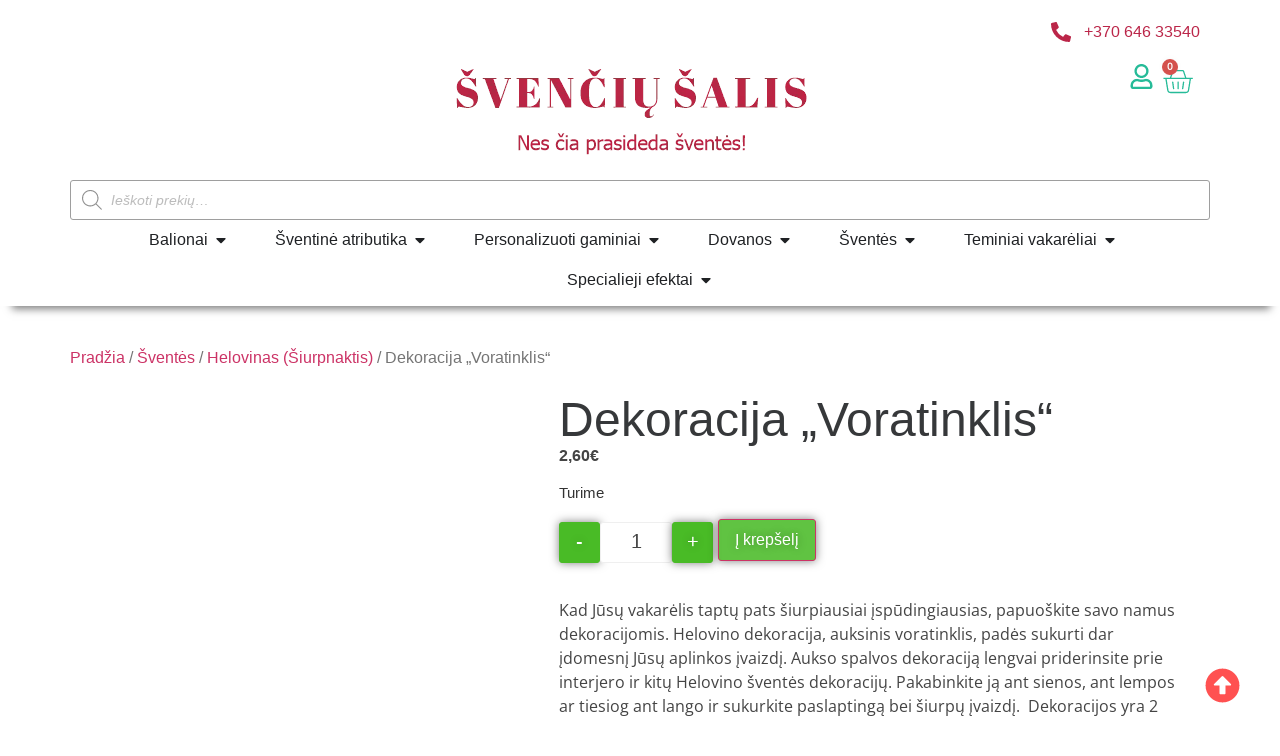

--- FILE ---
content_type: text/html; charset=UTF-8
request_url: https://svenciusalis.lt/dekoracija-voratinklis/
body_size: 42081
content:
<!doctype html><html lang="lt-LT" prefix="og: https://ogp.me/ns#"><head><script data-no-optimize="1">var litespeed_docref=sessionStorage.getItem("litespeed_docref");litespeed_docref&&(Object.defineProperty(document,"referrer",{get:function(){return litespeed_docref}}),sessionStorage.removeItem("litespeed_docref"));</script> <meta charset="UTF-8"><link data-optimized="2" rel="stylesheet" href="https://svenciusalis.lt/wp-content/litespeed/css/3c45505aac2eeb1326f43f3e13c7b16b.css?ver=7a07a" /><meta name="viewport" content="width=device-width, initial-scale=1"><link rel="profile" href="https://gmpg.org/xfn/11"><title>Dekoracija „Voratinklis“ | svenciusalis.lt</title><meta name="description" content="Dekoracija „Voratinklis“ padės sukurti įspūdinga Helovino vakarėlio erdvę. Rinkitės iš Helovino dekoracijų internetu. Greitas pristatymas ir patogus atsiėmimas."/><meta name="robots" content="follow, index, max-snippet:-1, max-video-preview:-1, max-image-preview:large"/><link rel="canonical" href="https://svenciusalis.lt/dekoracija-voratinklis/" /><meta property="og:locale" content="lt_LT" /><meta property="og:type" content="product" /><meta property="og:title" content="Dekoracija „Voratinklis“ | svenciusalis.lt" /><meta property="og:description" content="Dekoracija „Voratinklis“ padės sukurti įspūdinga Helovino vakarėlio erdvę. Rinkitės iš Helovino dekoracijų internetu. Greitas pristatymas ir patogus atsiėmimas." /><meta property="og:url" content="https://svenciusalis.lt/dekoracija-voratinklis/" /><meta property="og:site_name" content="svenciusalis.lt" /><meta property="og:updated_time" content="2025-11-03T11:16:14+02:00" /><meta property="og:image" content="https://svenciusalis.lt/wp-content/uploads/2022/10/Dekoracija-„Voratinklis-min.jpg" /><meta property="og:image:secure_url" content="https://svenciusalis.lt/wp-content/uploads/2022/10/Dekoracija-„Voratinklis-min.jpg" /><meta property="og:image:width" content="600" /><meta property="og:image:height" content="600" /><meta property="og:image:alt" content="Dekoracija „Voratinklis“-min" /><meta property="og:image:type" content="image/jpeg" /><meta property="product:brand" content="Helovinas (Šiurpnaktis)" /><meta property="product:price:amount" content="2.60" /><meta property="product:price:currency" content="EUR" /><meta property="product:availability" content="instock" /><meta name="twitter:card" content="summary_large_image" /><meta name="twitter:title" content="Dekoracija „Voratinklis“ | svenciusalis.lt" /><meta name="twitter:description" content="Dekoracija „Voratinklis“ padės sukurti įspūdinga Helovino vakarėlio erdvę. Rinkitės iš Helovino dekoracijų internetu. Greitas pristatymas ir patogus atsiėmimas." /><meta name="twitter:image" content="https://svenciusalis.lt/wp-content/uploads/2022/10/Dekoracija-„Voratinklis-min.jpg" /><meta name="twitter:label1" content="Price" /><meta name="twitter:data1" content="2,60&euro;" /><meta name="twitter:label2" content="Availability" /><meta name="twitter:data2" content="Turime" /> <script type="application/ld+json" class="rank-math-schema-pro">{"@context":"https://schema.org","@graph":[{"@type":"Place","@id":"https://svenciusalis.lt/#place","address":{"@type":"PostalAddress","streetAddress":"S\u016brupio g. 5","addressLocality":"Miliai, Ma\u017eeiki\u0173 raj.","postalCode":"LT89237","addressCountry":"Lietuva"}},{"@type":["Store","Organization"],"@id":"https://svenciusalis.lt/#organization","name":"UAB \\\\\\\"\u0160ven\u010di\u0173 \u0161alis\\\\\\\"","url":"https://svenciusalis.lt","sameAs":["https://www.facebook.com/SvenciuSalis"],"email":"info@svenciusalis.lt","address":{"@type":"PostalAddress","streetAddress":"S\u016brupio g. 5","addressLocality":"Miliai, Ma\u017eeiki\u0173 raj.","postalCode":"LT89237","addressCountry":"Lietuva"},"logo":{"@type":"ImageObject","@id":"https://svenciusalis.lt/#logo","url":"https://svenciusalis.lt/wp-content/uploads/2020/04/cropped-svenciu-salis-originalus-logo-1.png","contentUrl":"https://svenciusalis.lt/wp-content/uploads/2020/04/cropped-svenciu-salis-originalus-logo-1.png","caption":"svenciusalis.lt","inLanguage":"lt-LT","width":"1670","height":"234"},"openingHours":["Monday,Tuesday,Wednesday,Thursday,Friday 09:00-17:00"],"location":{"@id":"https://svenciusalis.lt/#place"},"image":{"@id":"https://svenciusalis.lt/#logo"},"telephone":"+370 611 42152"},{"@type":"WebSite","@id":"https://svenciusalis.lt/#website","url":"https://svenciusalis.lt","name":"svenciusalis.lt","publisher":{"@id":"https://svenciusalis.lt/#organization"},"inLanguage":"lt-LT"},{"@type":"ImageObject","@id":"https://svenciusalis.lt/wp-content/uploads/2022/10/Dekoracija-\u201eVoratinklis-min.jpg","url":"https://svenciusalis.lt/wp-content/uploads/2022/10/Dekoracija-\u201eVoratinklis-min.jpg","width":"600","height":"600","caption":"Dekoracija \u201eVoratinklis\u201c-min","inLanguage":"lt-LT"},{"@type":"BreadcrumbList","@id":"https://svenciusalis.lt/dekoracija-voratinklis/#breadcrumb","itemListElement":[{"@type":"ListItem","position":"1","item":{"@id":"https://svenciusalis.lt","name":"Home"}},{"@type":"ListItem","position":"2","item":{"@id":"https://svenciusalis.lt/sezonines-sventes/helovinas/","name":"Helovinas (\u0160iurpnaktis)"}},{"@type":"ListItem","position":"3","item":{"@id":"https://svenciusalis.lt/dekoracija-voratinklis/","name":"Dekoracija \u201eVoratinklis\u201c"}}]},{"@type":"ItemPage","@id":"https://svenciusalis.lt/dekoracija-voratinklis/#webpage","url":"https://svenciusalis.lt/dekoracija-voratinklis/","name":"Dekoracija \u201eVoratinklis\u201c | svenciusalis.lt","datePublished":"2022-10-11T15:54:10+03:00","dateModified":"2025-11-03T11:16:14+02:00","isPartOf":{"@id":"https://svenciusalis.lt/#website"},"primaryImageOfPage":{"@id":"https://svenciusalis.lt/wp-content/uploads/2022/10/Dekoracija-\u201eVoratinklis-min.jpg"},"inLanguage":"lt-LT","breadcrumb":{"@id":"https://svenciusalis.lt/dekoracija-voratinklis/#breadcrumb"}},{"@type":"Product","brand":{"@type":"Brand","name":"Helovinas (\u0160iurpnaktis)"},"name":"Dekoracija \u201eVoratinklis\u201c | svenciusalis.lt","description":"Dekoracija \u201eVoratinklis\u201c pad\u0117s sukurti \u012fsp\u016bdinga Helovino vakar\u0117lio erdv\u0119. Rinkit\u0117s i\u0161 Helovino dekoracij\u0173 internetu. Greitas pristatymas ir patogus atsi\u0117mimas.","sku":"590077910742","category":"\u0160vent\u0117s &gt; Helovinas (\u0160iurpnaktis)","mainEntityOfPage":{"@id":"https://svenciusalis.lt/dekoracija-voratinklis/#webpage"},"image":[{"@type":"ImageObject","url":"https://svenciusalis.lt/wp-content/uploads/2022/10/Dekoracija-\u201eVoratinklis-min.jpg","height":"600","width":"600"}],"offers":{"@type":"Offer","price":"2.60","priceCurrency":"EUR","priceValidUntil":"2027-12-31","availability":"https://schema.org/InStock","itemCondition":"NewCondition","url":"https://svenciusalis.lt/dekoracija-voratinklis/","seller":{"@type":"Organization","@id":"https://svenciusalis.lt/","name":"svenciusalis.lt","url":"https://svenciusalis.lt","logo":"https://svenciusalis.lt/wp-content/uploads/2020/04/cropped-svenciu-salis-originalus-logo-1.png"}},"@id":"https://svenciusalis.lt/dekoracija-voratinklis/#richSnippet"}]}</script> <link rel='dns-prefetch' href='//stats.wp.com' /><link rel='dns-prefetch' href='//omnisnippet1.com' /><link rel='dns-prefetch' href='//cdnjs.cloudflare.com' /><link rel="alternate" type="application/rss+xml" title="svenciusalis.lt &raquo; Įrašų RSS srautas" href="https://svenciusalis.lt/feed/" /><link rel="alternate" type="application/rss+xml" title="svenciusalis.lt &raquo; Komentarų RSS srautas" href="https://svenciusalis.lt/comments/feed/" /><link rel="alternate" type="application/rss+xml" title="svenciusalis.lt &raquo; Įrašo „Dekoracija „Voratinklis““ komentarų RSS srautas" href="https://svenciusalis.lt/dekoracija-voratinklis/feed/" /><style id='filebird-block-filebird-gallery-style-inline-css'>ul.filebird-block-filebird-gallery{margin:auto!important;padding:0!important;width:100%}ul.filebird-block-filebird-gallery.layout-grid{display:grid;grid-gap:20px;align-items:stretch;grid-template-columns:repeat(var(--columns),1fr);justify-items:stretch}ul.filebird-block-filebird-gallery.layout-grid li img{border:1px solid #ccc;box-shadow:2px 2px 6px 0 rgba(0,0,0,.3);height:100%;max-width:100%;-o-object-fit:cover;object-fit:cover;width:100%}ul.filebird-block-filebird-gallery.layout-masonry{-moz-column-count:var(--columns);-moz-column-gap:var(--space);column-gap:var(--space);-moz-column-width:var(--min-width);columns:var(--min-width) var(--columns);display:block;overflow:auto}ul.filebird-block-filebird-gallery.layout-masonry li{margin-bottom:var(--space)}ul.filebird-block-filebird-gallery li{list-style:none}ul.filebird-block-filebird-gallery li figure{height:100%;margin:0;padding:0;position:relative;width:100%}ul.filebird-block-filebird-gallery li figure figcaption{background:linear-gradient(0deg,rgba(0,0,0,.7),rgba(0,0,0,.3) 70%,transparent);bottom:0;box-sizing:border-box;color:#fff;font-size:.8em;margin:0;max-height:100%;overflow:auto;padding:3em .77em .7em;position:absolute;text-align:center;width:100%;z-index:2}ul.filebird-block-filebird-gallery li figure figcaption a{color:inherit}</style><style id='global-styles-inline-css'>body{--wp--preset--color--black: #000000;--wp--preset--color--cyan-bluish-gray: #abb8c3;--wp--preset--color--white: #ffffff;--wp--preset--color--pale-pink: #f78da7;--wp--preset--color--vivid-red: #cf2e2e;--wp--preset--color--luminous-vivid-orange: #ff6900;--wp--preset--color--luminous-vivid-amber: #fcb900;--wp--preset--color--light-green-cyan: #7bdcb5;--wp--preset--color--vivid-green-cyan: #00d084;--wp--preset--color--pale-cyan-blue: #8ed1fc;--wp--preset--color--vivid-cyan-blue: #0693e3;--wp--preset--color--vivid-purple: #9b51e0;--wp--preset--gradient--vivid-cyan-blue-to-vivid-purple: linear-gradient(135deg,rgba(6,147,227,1) 0%,rgb(155,81,224) 100%);--wp--preset--gradient--light-green-cyan-to-vivid-green-cyan: linear-gradient(135deg,rgb(122,220,180) 0%,rgb(0,208,130) 100%);--wp--preset--gradient--luminous-vivid-amber-to-luminous-vivid-orange: linear-gradient(135deg,rgba(252,185,0,1) 0%,rgba(255,105,0,1) 100%);--wp--preset--gradient--luminous-vivid-orange-to-vivid-red: linear-gradient(135deg,rgba(255,105,0,1) 0%,rgb(207,46,46) 100%);--wp--preset--gradient--very-light-gray-to-cyan-bluish-gray: linear-gradient(135deg,rgb(238,238,238) 0%,rgb(169,184,195) 100%);--wp--preset--gradient--cool-to-warm-spectrum: linear-gradient(135deg,rgb(74,234,220) 0%,rgb(151,120,209) 20%,rgb(207,42,186) 40%,rgb(238,44,130) 60%,rgb(251,105,98) 80%,rgb(254,248,76) 100%);--wp--preset--gradient--blush-light-purple: linear-gradient(135deg,rgb(255,206,236) 0%,rgb(152,150,240) 100%);--wp--preset--gradient--blush-bordeaux: linear-gradient(135deg,rgb(254,205,165) 0%,rgb(254,45,45) 50%,rgb(107,0,62) 100%);--wp--preset--gradient--luminous-dusk: linear-gradient(135deg,rgb(255,203,112) 0%,rgb(199,81,192) 50%,rgb(65,88,208) 100%);--wp--preset--gradient--pale-ocean: linear-gradient(135deg,rgb(255,245,203) 0%,rgb(182,227,212) 50%,rgb(51,167,181) 100%);--wp--preset--gradient--electric-grass: linear-gradient(135deg,rgb(202,248,128) 0%,rgb(113,206,126) 100%);--wp--preset--gradient--midnight: linear-gradient(135deg,rgb(2,3,129) 0%,rgb(40,116,252) 100%);--wp--preset--font-size--small: 13px;--wp--preset--font-size--medium: 20px;--wp--preset--font-size--large: 36px;--wp--preset--font-size--x-large: 42px;--wp--preset--spacing--20: 0.44rem;--wp--preset--spacing--30: 0.67rem;--wp--preset--spacing--40: 1rem;--wp--preset--spacing--50: 1.5rem;--wp--preset--spacing--60: 2.25rem;--wp--preset--spacing--70: 3.38rem;--wp--preset--spacing--80: 5.06rem;--wp--preset--shadow--natural: 6px 6px 9px rgba(0, 0, 0, 0.2);--wp--preset--shadow--deep: 12px 12px 50px rgba(0, 0, 0, 0.4);--wp--preset--shadow--sharp: 6px 6px 0px rgba(0, 0, 0, 0.2);--wp--preset--shadow--outlined: 6px 6px 0px -3px rgba(255, 255, 255, 1), 6px 6px rgba(0, 0, 0, 1);--wp--preset--shadow--crisp: 6px 6px 0px rgba(0, 0, 0, 1);}body { margin: 0;--wp--style--global--content-size: 800px;--wp--style--global--wide-size: 1200px; }.wp-site-blocks > .alignleft { float: left; margin-right: 2em; }.wp-site-blocks > .alignright { float: right; margin-left: 2em; }.wp-site-blocks > .aligncenter { justify-content: center; margin-left: auto; margin-right: auto; }:where(.wp-site-blocks) > * { margin-block-start: 24px; margin-block-end: 0; }:where(.wp-site-blocks) > :first-child:first-child { margin-block-start: 0; }:where(.wp-site-blocks) > :last-child:last-child { margin-block-end: 0; }body { --wp--style--block-gap: 24px; }:where(body .is-layout-flow)  > :first-child:first-child{margin-block-start: 0;}:where(body .is-layout-flow)  > :last-child:last-child{margin-block-end: 0;}:where(body .is-layout-flow)  > *{margin-block-start: 24px;margin-block-end: 0;}:where(body .is-layout-constrained)  > :first-child:first-child{margin-block-start: 0;}:where(body .is-layout-constrained)  > :last-child:last-child{margin-block-end: 0;}:where(body .is-layout-constrained)  > *{margin-block-start: 24px;margin-block-end: 0;}:where(body .is-layout-flex) {gap: 24px;}:where(body .is-layout-grid) {gap: 24px;}body .is-layout-flow > .alignleft{float: left;margin-inline-start: 0;margin-inline-end: 2em;}body .is-layout-flow > .alignright{float: right;margin-inline-start: 2em;margin-inline-end: 0;}body .is-layout-flow > .aligncenter{margin-left: auto !important;margin-right: auto !important;}body .is-layout-constrained > .alignleft{float: left;margin-inline-start: 0;margin-inline-end: 2em;}body .is-layout-constrained > .alignright{float: right;margin-inline-start: 2em;margin-inline-end: 0;}body .is-layout-constrained > .aligncenter{margin-left: auto !important;margin-right: auto !important;}body .is-layout-constrained > :where(:not(.alignleft):not(.alignright):not(.alignfull)){max-width: var(--wp--style--global--content-size);margin-left: auto !important;margin-right: auto !important;}body .is-layout-constrained > .alignwide{max-width: var(--wp--style--global--wide-size);}body .is-layout-flex{display: flex;}body .is-layout-flex{flex-wrap: wrap;align-items: center;}body .is-layout-flex > *{margin: 0;}body .is-layout-grid{display: grid;}body .is-layout-grid > *{margin: 0;}body{padding-top: 0px;padding-right: 0px;padding-bottom: 0px;padding-left: 0px;}a:where(:not(.wp-element-button)){text-decoration: underline;}.wp-element-button, .wp-block-button__link{background-color: #32373c;border-width: 0;color: #fff;font-family: inherit;font-size: inherit;line-height: inherit;padding: calc(0.667em + 2px) calc(1.333em + 2px);text-decoration: none;}.has-black-color{color: var(--wp--preset--color--black) !important;}.has-cyan-bluish-gray-color{color: var(--wp--preset--color--cyan-bluish-gray) !important;}.has-white-color{color: var(--wp--preset--color--white) !important;}.has-pale-pink-color{color: var(--wp--preset--color--pale-pink) !important;}.has-vivid-red-color{color: var(--wp--preset--color--vivid-red) !important;}.has-luminous-vivid-orange-color{color: var(--wp--preset--color--luminous-vivid-orange) !important;}.has-luminous-vivid-amber-color{color: var(--wp--preset--color--luminous-vivid-amber) !important;}.has-light-green-cyan-color{color: var(--wp--preset--color--light-green-cyan) !important;}.has-vivid-green-cyan-color{color: var(--wp--preset--color--vivid-green-cyan) !important;}.has-pale-cyan-blue-color{color: var(--wp--preset--color--pale-cyan-blue) !important;}.has-vivid-cyan-blue-color{color: var(--wp--preset--color--vivid-cyan-blue) !important;}.has-vivid-purple-color{color: var(--wp--preset--color--vivid-purple) !important;}.has-black-background-color{background-color: var(--wp--preset--color--black) !important;}.has-cyan-bluish-gray-background-color{background-color: var(--wp--preset--color--cyan-bluish-gray) !important;}.has-white-background-color{background-color: var(--wp--preset--color--white) !important;}.has-pale-pink-background-color{background-color: var(--wp--preset--color--pale-pink) !important;}.has-vivid-red-background-color{background-color: var(--wp--preset--color--vivid-red) !important;}.has-luminous-vivid-orange-background-color{background-color: var(--wp--preset--color--luminous-vivid-orange) !important;}.has-luminous-vivid-amber-background-color{background-color: var(--wp--preset--color--luminous-vivid-amber) !important;}.has-light-green-cyan-background-color{background-color: var(--wp--preset--color--light-green-cyan) !important;}.has-vivid-green-cyan-background-color{background-color: var(--wp--preset--color--vivid-green-cyan) !important;}.has-pale-cyan-blue-background-color{background-color: var(--wp--preset--color--pale-cyan-blue) !important;}.has-vivid-cyan-blue-background-color{background-color: var(--wp--preset--color--vivid-cyan-blue) !important;}.has-vivid-purple-background-color{background-color: var(--wp--preset--color--vivid-purple) !important;}.has-black-border-color{border-color: var(--wp--preset--color--black) !important;}.has-cyan-bluish-gray-border-color{border-color: var(--wp--preset--color--cyan-bluish-gray) !important;}.has-white-border-color{border-color: var(--wp--preset--color--white) !important;}.has-pale-pink-border-color{border-color: var(--wp--preset--color--pale-pink) !important;}.has-vivid-red-border-color{border-color: var(--wp--preset--color--vivid-red) !important;}.has-luminous-vivid-orange-border-color{border-color: var(--wp--preset--color--luminous-vivid-orange) !important;}.has-luminous-vivid-amber-border-color{border-color: var(--wp--preset--color--luminous-vivid-amber) !important;}.has-light-green-cyan-border-color{border-color: var(--wp--preset--color--light-green-cyan) !important;}.has-vivid-green-cyan-border-color{border-color: var(--wp--preset--color--vivid-green-cyan) !important;}.has-pale-cyan-blue-border-color{border-color: var(--wp--preset--color--pale-cyan-blue) !important;}.has-vivid-cyan-blue-border-color{border-color: var(--wp--preset--color--vivid-cyan-blue) !important;}.has-vivid-purple-border-color{border-color: var(--wp--preset--color--vivid-purple) !important;}.has-vivid-cyan-blue-to-vivid-purple-gradient-background{background: var(--wp--preset--gradient--vivid-cyan-blue-to-vivid-purple) !important;}.has-light-green-cyan-to-vivid-green-cyan-gradient-background{background: var(--wp--preset--gradient--light-green-cyan-to-vivid-green-cyan) !important;}.has-luminous-vivid-amber-to-luminous-vivid-orange-gradient-background{background: var(--wp--preset--gradient--luminous-vivid-amber-to-luminous-vivid-orange) !important;}.has-luminous-vivid-orange-to-vivid-red-gradient-background{background: var(--wp--preset--gradient--luminous-vivid-orange-to-vivid-red) !important;}.has-very-light-gray-to-cyan-bluish-gray-gradient-background{background: var(--wp--preset--gradient--very-light-gray-to-cyan-bluish-gray) !important;}.has-cool-to-warm-spectrum-gradient-background{background: var(--wp--preset--gradient--cool-to-warm-spectrum) !important;}.has-blush-light-purple-gradient-background{background: var(--wp--preset--gradient--blush-light-purple) !important;}.has-blush-bordeaux-gradient-background{background: var(--wp--preset--gradient--blush-bordeaux) !important;}.has-luminous-dusk-gradient-background{background: var(--wp--preset--gradient--luminous-dusk) !important;}.has-pale-ocean-gradient-background{background: var(--wp--preset--gradient--pale-ocean) !important;}.has-electric-grass-gradient-background{background: var(--wp--preset--gradient--electric-grass) !important;}.has-midnight-gradient-background{background: var(--wp--preset--gradient--midnight) !important;}.has-small-font-size{font-size: var(--wp--preset--font-size--small) !important;}.has-medium-font-size{font-size: var(--wp--preset--font-size--medium) !important;}.has-large-font-size{font-size: var(--wp--preset--font-size--large) !important;}.has-x-large-font-size{font-size: var(--wp--preset--font-size--x-large) !important;}
.wp-block-navigation a:where(:not(.wp-element-button)){color: inherit;}
.wp-block-pullquote{font-size: 1.5em;line-height: 1.6;}</style><style id='woocommerce-inline-inline-css'>.woocommerce form .form-row .required { visibility: visible; }</style><link rel='stylesheet' id='select2css-css' href='//cdnjs.cloudflare.com/ajax/libs/select2/4.0.7/css/select2.css?ver=1.0' media='all' /><style id='woo-variation-swatches-inline-css'>:root {
--wvs-tick:url("data:image/svg+xml;utf8,%3Csvg filter='drop-shadow(0px 0px 2px rgb(0 0 0 / .8))' xmlns='http://www.w3.org/2000/svg'  viewBox='0 0 30 30'%3E%3Cpath fill='none' stroke='%23ffffff' stroke-linecap='round' stroke-linejoin='round' stroke-width='4' d='M4 16L11 23 27 7'/%3E%3C/svg%3E");

--wvs-cross:url("data:image/svg+xml;utf8,%3Csvg filter='drop-shadow(0px 0px 5px rgb(255 255 255 / .6))' xmlns='http://www.w3.org/2000/svg' width='72px' height='72px' viewBox='0 0 24 24'%3E%3Cpath fill='none' stroke='%23ff0000' stroke-linecap='round' stroke-width='0.6' d='M5 5L19 19M19 5L5 19'/%3E%3C/svg%3E");
--wvs-single-product-item-width:30px;
--wvs-single-product-item-height:30px;
--wvs-single-product-item-font-size:16px}</style><link rel="preconnect" href="https://fonts.gstatic.com/" crossorigin> <script type="litespeed/javascript" data-src="https://stats.wp.com/w.js?ver=202604" id="woo-tracks-js"></script> <script type="litespeed/javascript" data-src="https://svenciusalis.lt/wp-includes/js/jquery/jquery.min.js?ver=3.7.1" id="jquery-core-js"></script> <script id="jquery-js-after" type="litespeed/javascript">function optimocha_getCookie(name){var v=document.cookie.match("(^|;) ?"+name+"=([^;]*)(;|$)");return v?v[2]:null}
function optimocha_check_wc_cart_script(){var cart_src="https://svenciusalis.lt/wp-content/plugins/woocommerce/assets/js/frontend/cart-fragments.min.js";var script_id="optimocha_loaded_wc_cart_fragments";if(document.getElementById(script_id)!==null){return!1}
if(optimocha_getCookie("woocommerce_cart_hash")){var script=document.createElement("script");script.id=script_id;script.src=cart_src;script.async=!0;document.head.appendChild(script)}}
optimocha_check_wc_cart_script();document.addEventListener("click",function(){setTimeout(optimocha_check_wc_cart_script,1000)})</script> <script id="cookie-notice-front-js-before" type="litespeed/javascript">var cnArgs={"ajaxUrl":"https:\/\/svenciusalis.lt\/wp-admin\/admin-ajax.php","nonce":"b42ff10ac3","hideEffect":"fade","position":"bottom","onScroll":!1,"onScrollOffset":100,"onClick":!1,"cookieName":"cookie_notice_accepted","cookieTime":2592000,"cookieTimeRejected":2592000,"globalCookie":!1,"redirection":!1,"cache":!0,"revokeCookies":!1,"revokeCookiesOpt":"automatic"}</script> <script id="wc-add-to-cart-js-extra" type="litespeed/javascript">var wc_add_to_cart_params={"ajax_url":"\/wp-admin\/admin-ajax.php","wc_ajax_url":"\/?wc-ajax=%%endpoint%%","i18n_view_cart":"Krep\u0161elis","cart_url":"https:\/\/svenciusalis.lt\/krepselis\/","is_cart":"","cart_redirect_after_add":"no"}</script> <script id="wc-single-product-js-extra" type="litespeed/javascript">var wc_single_product_params={"i18n_required_rating_text":"Pasirinkite \u012fvertinim\u0105","review_rating_required":"yes","flexslider":{"rtl":!1,"animation":"slide","smoothHeight":!0,"directionNav":!1,"controlNav":"thumbnails","slideshow":!1,"animationSpeed":500,"animationLoop":!1,"allowOneSlide":!1},"zoom_enabled":"1","zoom_options":[],"photoswipe_enabled":"1","photoswipe_options":{"shareEl":!1,"closeOnScroll":!1,"history":!1,"hideAnimationDuration":0,"showAnimationDuration":0},"flexslider_enabled":"1"}</script> <script id="woocommerce-js-extra" type="litespeed/javascript">var woocommerce_params={"ajax_url":"\/wp-admin\/admin-ajax.php","wc_ajax_url":"\/?wc-ajax=%%endpoint%%"}</script> <link rel="https://api.w.org/" href="https://svenciusalis.lt/wp-json/" /><link rel="alternate" type="application/json" href="https://svenciusalis.lt/wp-json/wp/v2/product/24577" /><link rel="EditURI" type="application/rsd+xml" title="RSD" href="https://svenciusalis.lt/xmlrpc.php?rsd" /><meta name="generator" content="WordPress 6.5.7" /><link rel='shortlink' href='https://svenciusalis.lt/?p=24577' /><link rel="alternate" type="application/json+oembed" href="https://svenciusalis.lt/wp-json/oembed/1.0/embed?url=https%3A%2F%2Fsvenciusalis.lt%2Fdekoracija-voratinklis%2F" /><link rel="alternate" type="text/xml+oembed" href="https://svenciusalis.lt/wp-json/oembed/1.0/embed?url=https%3A%2F%2Fsvenciusalis.lt%2Fdekoracija-voratinklis%2F&#038;format=xml" />
 <script type="litespeed/javascript" data-src="https://www.googletagmanager.com/gtag/js?id=UA-166753705-1"></script> <script type="litespeed/javascript">window.dataLayer=window.dataLayer||[];function gtag(){dataLayer.push(arguments)}
gtag('js',new Date());gtag('config','UA-166753705-1')</script> <meta name="verify-paysera" content="fc1b2230f88d7519adb8ed2b6ddc20cd">
 <script type="litespeed/javascript">(function(w,d,s,l,i){w[l]=w[l]||[];w[l].push({'gtm.start':new Date().getTime(),event:'gtm.js'});var f=d.getElementsByTagName(s)[0],j=d.createElement(s),dl=l!='dataLayer'?'&l='+l:'';j.async=!0;j.src='https://www.googletagmanager.com/gtm.js?id='+i+dl;f.parentNode.insertBefore(j,f)})(window,document,'script','dataLayer','GTM-TLMHCQ4')</script> <meta name="omnisend-site-verification" content="64cca58ba1135e8969eb9c81"/><meta name="facebook-domain-verification" content="lv5k5wam50yvx9161mr9r5toqvdygo" /><style type='text/css' id='wqpmb_internal_css'>.qib-button-wrapper button.qib-button{
background-color: #49bb26 !important;
border-color: #49bb26 !important;
color: #ffffff !important;
}
.qib-button-wrapper button.qib-button:hover{
background-color: #35ae47 !important;
border-color: #35ae47 !important;
color: #ffffff !important;
}
.qib-button-wrapper .quantity input.input-text.qty.text{
}</style><style>.dgwt-wcas-ico-magnifier,.dgwt-wcas-ico-magnifier-handler{max-width:20px}.dgwt-wcas-search-wrapp .dgwt-wcas-sf-wrapp input[type=search].dgwt-wcas-search-input,.dgwt-wcas-search-wrapp .dgwt-wcas-sf-wrapp input[type=search].dgwt-wcas-search-input:hover,.dgwt-wcas-search-wrapp .dgwt-wcas-sf-wrapp input[type=search].dgwt-wcas-search-input:focus{background-color:#fff;color:#232323;border-color:#9e9e9e}.dgwt-wcas-sf-wrapp input[type=search].dgwt-wcas-search-input::placeholder{color:#232323;opacity:.3}.dgwt-wcas-sf-wrapp input[type=search].dgwt-wcas-search-input::-webkit-input-placeholder{color:#232323;opacity:.3}.dgwt-wcas-sf-wrapp input[type=search].dgwt-wcas-search-input:-moz-placeholder{color:#232323;opacity:.3}.dgwt-wcas-sf-wrapp input[type=search].dgwt-wcas-search-input::-moz-placeholder{color:#232323;opacity:.3}.dgwt-wcas-sf-wrapp input[type=search].dgwt-wcas-search-input:-ms-input-placeholder{color:#232323}.dgwt-wcas-no-submit.dgwt-wcas-search-wrapp .dgwt-wcas-ico-magnifier path,.dgwt-wcas-search-wrapp .dgwt-wcas-close path{fill:#232323}.dgwt-wcas-loader-circular-path{stroke:#232323}.dgwt-wcas-preloader{opacity:.6}</style><meta name="description" content="Kad Jūsų vakarėlis taptų pats šiurpiausiai įspūdingiausias, papuoškite savo namus dekoracijomis. Helovino dekoracija, auksinis voratinklis, padės sukurti dar įdomesnį Jūsų aplinkos įvaizdį. Aukso spalvos dekoraciją lengvai priderinsite prie interjero ir kitų Helovino šventės dekoracijų. Pakabinkite ją ant sienos, ant lempos ar tiesiog ant lango ir sukurkite paslaptingą bei šiurpų įvaizdį.  Dekoracijos yra 2 dydžių.Pakuotėje yra: 3 vnt.Dekoracijos skersmuo: 23x23 cm; 18x18 cm;Gamintojas: PartyDeco.PASTABA: spalvos atspalviai gali šiek tiek skirtis nuo pateikto pavyzdžio, dėl kompiuterio, telefono ar kitų įrenginio ekrano nustatymų.">
<noscript><style>.woocommerce-product-gallery{ opacity: 1 !important; }</style></noscript><meta name="generator" content="Elementor 3.21.5; features: e_optimized_assets_loading, e_optimized_css_loading, e_font_icon_svg, additional_custom_breakpoints; settings: css_print_method-external, google_font-enabled, font_display-swap">
 <script type="litespeed/javascript" data-src="https://www.googletagmanager.com/gtag/js?id=G-LSSJ704KD4"></script> <script type="litespeed/javascript">window.dataLayer=window.dataLayer||[];function gtag(){dataLayer.push(arguments)}
gtag('js',new Date());gtag('config','G-LSSJ704KD4')</script> <meta name="verify-paysera" content="fc1b2230f88d7519adb8ed2b6ddc20cd"><link rel="icon" href="https://svenciusalis.lt/wp-content/uploads/2020/04/ss-logo-befonis.png" sizes="32x32" /><link rel="icon" href="https://svenciusalis.lt/wp-content/uploads/2020/04/ss-logo-befonis.png" sizes="192x192" /><link rel="apple-touch-icon" href="https://svenciusalis.lt/wp-content/uploads/2020/04/ss-logo-befonis.png" /><meta name="msapplication-TileImage" content="https://svenciusalis.lt/wp-content/uploads/2020/04/ss-logo-befonis.png" /></head><body data-rsssl=1 class="product-template-default single single-product postid-24577 wp-custom-logo wp-embed-responsive theme-hello-elementor cookies-not-set woocommerce woocommerce-page woocommerce-no-js woo-variation-swatches wvs-behavior-blur wvs-theme-hello-theme-child-master wvs-tooltip hello-elementor-default e-wc-info-notice elementor-default elementor-template-full-width elementor-kit-10 elementor-page-27882 elementor-page-26250 lumise-theme-hello-elementor"><noscript><iframe data-lazyloaded="1" src="about:blank" data-litespeed-src="https://www.googletagmanager.com/ns.html?id=GTM-TLMHCQ4"
height="0" width="0" style="display:none;visibility:hidden"></iframe></noscript><a class="skip-link screen-reader-text" href="#content">Eiti prie turinio</a><header data-elementor-type="header" data-elementor-id="33383" class="elementor elementor-33383 elementor-location-header" data-elementor-post-type="elementor_library"><div class="elementor-element elementor-element-74ce92bd e-flex e-con-boxed e-con e-parent" data-id="74ce92bd" data-element_type="container" id="top" data-settings="{&quot;background_background&quot;:&quot;classic&quot;}"><div class="e-con-inner"><div class="elementor-element elementor-element-14a324a e-con-full e-flex e-con e-child" data-id="14a324a" data-element_type="container"><div class="elementor-element elementor-element-206b596 elementor-align-right elementor-tablet-align-right elementor-widget__width-inherit elementor-widget-tablet__width-inherit elementor-widget-mobile__width-inherit elementor-icon-list--layout-traditional elementor-list-item-link-full_width elementor-widget elementor-widget-icon-list" data-id="206b596" data-element_type="widget" data-widget_type="icon-list.default"><div class="elementor-widget-container"><ul class="elementor-icon-list-items"><li class="elementor-icon-list-item">
<a href="tel:+37064633540"><span class="elementor-icon-list-icon">
<svg aria-hidden="true" class="e-font-icon-svg e-fas-phone-alt" viewBox="0 0 512 512" xmlns="http://www.w3.org/2000/svg"><path d="M497.39 361.8l-112-48a24 24 0 0 0-28 6.9l-49.6 60.6A370.66 370.66 0 0 1 130.6 204.11l60.6-49.6a23.94 23.94 0 0 0 6.9-28l-48-112A24.16 24.16 0 0 0 122.6.61l-104 24A24 24 0 0 0 0 48c0 256.5 207.9 464 464 464a24 24 0 0 0 23.4-18.6l24-104a24.29 24.29 0 0 0-14.01-27.6z"></path></svg>						</span>
<span class="elementor-icon-list-text">+370 646 33540</span>
</a></li></ul></div></div></div><div class="elementor-element elementor-element-1dcc817 e-con-full e-flex e-con e-child" data-id="1dcc817" data-element_type="container"><div class="elementor-element elementor-element-a8fea10 elementor-widget__width-inherit elementor-widget-tablet__width-auto elementor-widget-mobile__width-auto elementor-widget elementor-widget-theme-site-logo elementor-widget-image" data-id="a8fea10" data-element_type="widget" data-widget_type="theme-site-logo.default"><div class="elementor-widget-container"><style>/*! elementor - v3.21.0 - 08-05-2024 */
.elementor-widget-image{text-align:center}.elementor-widget-image a{display:inline-block}.elementor-widget-image a img[src$=".svg"]{width:48px}.elementor-widget-image img{vertical-align:middle;display:inline-block}</style><a href="https://svenciusalis.lt">
<picture class="attachment-full size-full wp-image-29273">
<source type="image/webp" srcset="https://svenciusalis.lt/wp-content/uploads/2020/04/Svenciu-Salis-logo-360-x-96-300-DPI.png.webp"/>
<img data-lazyloaded="1" src="[data-uri]" width="361" height="96" data-src="https://svenciusalis.lt/wp-content/uploads/2020/04/Svenciu-Salis-logo-360-x-96-300-DPI.png.webp" alt=""/>
</picture>
</a></div></div><div class="elementor-element elementor-element-d96874d elementor-view-default elementor-widget elementor-widget-icon" data-id="d96874d" data-element_type="widget" data-widget_type="icon.default"><div class="elementor-widget-container"><div class="elementor-icon-wrapper">
<a class="elementor-icon" href="https://svenciusalis.lt/mano-paskyra/">
<svg aria-hidden="true" class="e-font-icon-svg e-far-user" viewBox="0 0 448 512" xmlns="http://www.w3.org/2000/svg"><path d="M313.6 304c-28.7 0-42.5 16-89.6 16-47.1 0-60.8-16-89.6-16C60.2 304 0 364.2 0 438.4V464c0 26.5 21.5 48 48 48h352c26.5 0 48-21.5 48-48v-25.6c0-74.2-60.2-134.4-134.4-134.4zM400 464H48v-25.6c0-47.6 38.8-86.4 86.4-86.4 14.6 0 38.3 16 89.6 16 51.7 0 74.9-16 89.6-16 47.6 0 86.4 38.8 86.4 86.4V464zM224 288c79.5 0 144-64.5 144-144S303.5 0 224 0 80 64.5 80 144s64.5 144 144 144zm0-240c52.9 0 96 43.1 96 96s-43.1 96-96 96-96-43.1-96-96 43.1-96 96-96z"></path></svg>			</a></div></div></div><div class="elementor-element elementor-element-a101c1a toggle-icon--basket-light elementor-menu-cart--items-indicator-bubble elementor-menu-cart--cart-type-side-cart elementor-menu-cart--show-remove-button-yes elementor-widget elementor-widget-woocommerce-menu-cart" data-id="a101c1a" data-element_type="widget" data-settings="{&quot;cart_type&quot;:&quot;side-cart&quot;,&quot;open_cart&quot;:&quot;click&quot;,&quot;automatically_open_cart&quot;:&quot;no&quot;}" data-widget_type="woocommerce-menu-cart.default"><div class="elementor-widget-container"><div class="elementor-menu-cart__wrapper"><div class="elementor-menu-cart__toggle_wrapper"><div class="elementor-menu-cart__container elementor-lightbox" aria-hidden="true"><div class="elementor-menu-cart__main" aria-hidden="true"><div class="elementor-menu-cart__close-button"></div><div class="widget_shopping_cart_content"></div></div></div><div class="elementor-menu-cart__toggle elementor-button-wrapper">
<a id="elementor-menu-cart__toggle_button" href="#" class="elementor-menu-cart__toggle_button elementor-button elementor-size-sm" aria-expanded="false">
<span class="elementor-button-text"><span class="woocommerce-Price-amount amount"><bdi>0,00<span class="woocommerce-Price-currencySymbol">&euro;</span></bdi></span></span>
<span class="elementor-button-icon">
<span class="elementor-button-icon-qty" data-counter="0">0</span>
<svg class="e-font-icon-svg e-eicon-basket-light" viewBox="0 0 1000 1000" xmlns="http://www.w3.org/2000/svg"><path d="M125 375C125 375 125 375 125 375H256L324 172C332 145 358 125 387 125H655C685 125 711 145 718 173L786 375H916C917 375 917 375 917 375H979C991 375 1000 384 1000 396S991 417 979 417H935L873 798C860 844 820 875 773 875H270C223 875 182 844 169 796L107 417H63C51 417 42 407 42 396S51 375 63 375H125ZM150 417L210 787C217 814 242 833 270 833H773C801 833 825 815 833 790L893 417H150ZM742 375L679 185C676 174 666 167 655 167H387C376 167 367 174 364 184L300 375H742ZM500 521C500 509 509 500 521 500S542 509 542 521V729C542 741 533 750 521 750S500 741 500 729V521ZM687 732C685 743 675 751 663 750 652 748 644 737 646 726L675 520C677 508 688 500 699 502 710 504 718 514 717 526L687 732ZM395 726C397 737 389 748 378 750 367 752 356 744 354 732L325 526C323 515 331 504 343 502 354 500 365 508 366 520L395 726Z"></path></svg>					<span class="elementor-screen-only">Cart</span>
</span>
</a></div></div></div></div></div></div><div class="elementor-element elementor-element-5360aa49 elementor-widget-mobile__width-auto elementor-widget elementor-widget-wp-widget-dgwt_wcas_ajax_search" data-id="5360aa49" data-element_type="widget" data-widget_type="wp-widget-dgwt_wcas_ajax_search.default"><div class="elementor-widget-container"><div class="woocommerce dgwt-wcas-widget"><div  class="dgwt-wcas-search-wrapp dgwt-wcas-is-detail-box dgwt-wcas-no-submit woocommerce dgwt-wcas-style-solaris js-dgwt-wcas-layout-classic dgwt-wcas-layout-classic js-dgwt-wcas-mobile-overlay-enabled"><form class="dgwt-wcas-search-form" role="search" action="https://svenciusalis.lt/" method="get"><div class="dgwt-wcas-sf-wrapp">
<svg class="dgwt-wcas-ico-magnifier" xmlns="http://www.w3.org/2000/svg"
xmlns:xlink="http://www.w3.org/1999/xlink" x="0px" y="0px"
viewBox="0 0 51.539 51.361" xml:space="preserve">
<path 						   d="M51.539,49.356L37.247,35.065c3.273-3.74,5.272-8.623,5.272-13.983c0-11.742-9.518-21.26-21.26-21.26 S0,9.339,0,21.082s9.518,21.26,21.26,21.26c5.361,0,10.244-1.999,13.983-5.272l14.292,14.292L51.539,49.356z M2.835,21.082 c0-10.176,8.249-18.425,18.425-18.425s18.425,8.249,18.425,18.425S31.436,39.507,21.26,39.507S2.835,31.258,2.835,21.082z"/>
</svg>
<label class="screen-reader-text"
for="dgwt-wcas-search-input-1">Produktai search</label><input id="dgwt-wcas-search-input-1"
type="search"
class="dgwt-wcas-search-input"
name="s"
value=""
placeholder="Ieškoti prekių…"
autocomplete="off"
/><div class="dgwt-wcas-preloader"></div><div class="dgwt-wcas-voice-search"></div>
<input type="hidden" name="post_type" value="product"/>
<input type="hidden" name="dgwt_wcas" value="1"/></div></form></div></div></div></div><div class="elementor-element elementor-element-7b0e44c7 e-full_width e-n-menu-layout-horizontal e-n-menu-tablet elementor-widget elementor-widget-n-menu" data-id="7b0e44c7" data-element_type="widget" data-settings="{&quot;menu_items&quot;:[{&quot;item_title&quot;:&quot;Balionai&quot;,&quot;item_dropdown_content&quot;:&quot;yes&quot;,&quot;_id&quot;:&quot;1f8287a&quot;,&quot;item_link&quot;:{&quot;url&quot;:&quot;&quot;,&quot;is_external&quot;:&quot;&quot;,&quot;nofollow&quot;:&quot;&quot;,&quot;custom_attributes&quot;:&quot;&quot;},&quot;item_icon&quot;:{&quot;value&quot;:&quot;&quot;,&quot;library&quot;:&quot;&quot;},&quot;item_icon_active&quot;:null,&quot;element_id&quot;:&quot;&quot;},{&quot;_id&quot;:&quot;86f41ea&quot;,&quot;item_title&quot;:&quot;\u0160ventin\u0117 atributika&quot;,&quot;item_dropdown_content&quot;:&quot;yes&quot;,&quot;item_link&quot;:{&quot;url&quot;:&quot;&quot;,&quot;is_external&quot;:&quot;&quot;,&quot;nofollow&quot;:&quot;&quot;,&quot;custom_attributes&quot;:&quot;&quot;},&quot;item_icon&quot;:{&quot;value&quot;:&quot;&quot;,&quot;library&quot;:&quot;&quot;},&quot;item_icon_active&quot;:null,&quot;element_id&quot;:&quot;&quot;},{&quot;item_title&quot;:&quot;Personalizuoti gaminiai&quot;,&quot;item_dropdown_content&quot;:&quot;yes&quot;,&quot;_id&quot;:&quot;6d7c469&quot;,&quot;item_link&quot;:{&quot;url&quot;:&quot;&quot;,&quot;is_external&quot;:&quot;&quot;,&quot;nofollow&quot;:&quot;&quot;,&quot;custom_attributes&quot;:&quot;&quot;},&quot;item_icon&quot;:{&quot;value&quot;:&quot;&quot;,&quot;library&quot;:&quot;&quot;},&quot;item_icon_active&quot;:null,&quot;element_id&quot;:&quot;&quot;},{&quot;item_title&quot;:&quot;Dovanos&quot;,&quot;item_dropdown_content&quot;:&quot;yes&quot;,&quot;_id&quot;:&quot;dc94fa3&quot;,&quot;item_link&quot;:{&quot;url&quot;:&quot;&quot;,&quot;is_external&quot;:&quot;&quot;,&quot;nofollow&quot;:&quot;&quot;,&quot;custom_attributes&quot;:&quot;&quot;},&quot;item_icon&quot;:{&quot;value&quot;:&quot;&quot;,&quot;library&quot;:&quot;&quot;},&quot;item_icon_active&quot;:null,&quot;element_id&quot;:&quot;&quot;},{&quot;item_title&quot;:&quot;\u0160vent\u0117s&quot;,&quot;item_dropdown_content&quot;:&quot;yes&quot;,&quot;_id&quot;:&quot;9ab6120&quot;,&quot;item_link&quot;:{&quot;url&quot;:&quot;&quot;,&quot;is_external&quot;:&quot;&quot;,&quot;nofollow&quot;:&quot;&quot;,&quot;custom_attributes&quot;:&quot;&quot;},&quot;item_icon&quot;:{&quot;value&quot;:&quot;&quot;,&quot;library&quot;:&quot;&quot;},&quot;item_icon_active&quot;:null,&quot;element_id&quot;:&quot;&quot;},{&quot;item_title&quot;:&quot;Teminiai vakar\u0117liai&quot;,&quot;item_dropdown_content&quot;:&quot;yes&quot;,&quot;_id&quot;:&quot;5c10a0d&quot;,&quot;item_link&quot;:{&quot;url&quot;:&quot;&quot;,&quot;is_external&quot;:&quot;&quot;,&quot;nofollow&quot;:&quot;&quot;,&quot;custom_attributes&quot;:&quot;&quot;},&quot;item_icon&quot;:{&quot;value&quot;:&quot;&quot;,&quot;library&quot;:&quot;&quot;},&quot;item_icon_active&quot;:null,&quot;element_id&quot;:&quot;&quot;},{&quot;item_title&quot;:&quot;Specialieji efektai&quot;,&quot;item_dropdown_content&quot;:&quot;yes&quot;,&quot;_id&quot;:&quot;0e04413&quot;,&quot;item_link&quot;:{&quot;url&quot;:&quot;&quot;,&quot;is_external&quot;:&quot;&quot;,&quot;nofollow&quot;:&quot;&quot;,&quot;custom_attributes&quot;:&quot;&quot;},&quot;item_icon&quot;:{&quot;value&quot;:&quot;&quot;,&quot;library&quot;:&quot;&quot;},&quot;item_icon_active&quot;:null,&quot;element_id&quot;:&quot;&quot;}],&quot;item_position_horizontal&quot;:&quot;center&quot;,&quot;item_position_horizontal_mobile&quot;:&quot;start&quot;,&quot;open_on&quot;:&quot;click&quot;,&quot;menu_item_title_distance_from_content&quot;:{&quot;unit&quot;:&quot;px&quot;,&quot;size&quot;:5,&quot;sizes&quot;:[]},&quot;item_position_horizontal_tablet&quot;:&quot;center&quot;,&quot;menu_item_title_distance_from_content_tablet&quot;:{&quot;unit&quot;:&quot;px&quot;,&quot;size&quot;:1,&quot;sizes&quot;:[]},&quot;content_width&quot;:&quot;full_width&quot;,&quot;item_layout&quot;:&quot;horizontal&quot;,&quot;open_animation&quot;:&quot;none&quot;,&quot;horizontal_scroll&quot;:&quot;disable&quot;,&quot;breakpoint_selector&quot;:&quot;tablet&quot;,&quot;menu_item_title_distance_from_content_laptop&quot;:{&quot;unit&quot;:&quot;px&quot;,&quot;size&quot;:&quot;&quot;,&quot;sizes&quot;:[]},&quot;menu_item_title_distance_from_content_mobile&quot;:{&quot;unit&quot;:&quot;px&quot;,&quot;size&quot;:&quot;&quot;,&quot;sizes&quot;:[]}}" data-widget_type="mega-menu.default"><div class="elementor-widget-container"><nav class="e-n-menu" data-widget-number="206" aria-label="Menu">
<button class="e-n-menu-toggle" id="menu-toggle-206" aria-haspopup="true" aria-expanded="false" aria-controls="menubar-206" aria-label="Menu Toggle">
<span class="e-n-menu-toggle-icon e-open">
<svg class="e-font-icon-svg e-eicon-menu-bar" viewBox="0 0 1000 1000" xmlns="http://www.w3.org/2000/svg"><path d="M104 333H896C929 333 958 304 958 271S929 208 896 208H104C71 208 42 237 42 271S71 333 104 333ZM104 583H896C929 583 958 554 958 521S929 458 896 458H104C71 458 42 487 42 521S71 583 104 583ZM104 833H896C929 833 958 804 958 771S929 708 896 708H104C71 708 42 737 42 771S71 833 104 833Z"></path></svg>			</span>
<span class="e-n-menu-toggle-icon e-close">
<svg class="e-font-icon-svg e-eicon-close" viewBox="0 0 1000 1000" xmlns="http://www.w3.org/2000/svg"><path d="M742 167L500 408 258 167C246 154 233 150 217 150 196 150 179 158 167 167 154 179 150 196 150 212 150 229 154 242 171 254L408 500 167 742C138 771 138 800 167 829 196 858 225 858 254 829L496 587 738 829C750 842 767 846 783 846 800 846 817 842 829 829 842 817 846 804 846 783 846 767 842 750 829 737L588 500 833 258C863 229 863 200 833 171 804 137 775 137 742 167Z"></path></svg>			</span>
</button><div class="e-n-menu-wrapper" id="menubar-206" aria-labelledby="menu-toggle-206"><ul class="e-n-menu-heading"><li id="e-n-menu-title-2061" class="e-n-menu-title e-click" style="--n-menu-title-order: 1;" ><div class="e-n-menu-title-container">
<span class="e-n-menu-title-text">						Balionai					</span></div>
<button id="e-n-menu-dropdown-icon-2061" class="e-n-menu-dropdown-icon e-focus" data-tab-index="1" aria-haspopup="true" aria-expanded="false" aria-controls="e-n-menu-content-2061" >
<span class="e-n-menu-dropdown-icon-opened">
<svg aria-hidden="true" class="e-font-icon-svg e-fas-caret-up" viewBox="0 0 320 512" xmlns="http://www.w3.org/2000/svg"><path d="M288.662 352H31.338c-17.818 0-26.741-21.543-14.142-34.142l128.662-128.662c7.81-7.81 20.474-7.81 28.284 0l128.662 128.662c12.6 12.599 3.676 34.142-14.142 34.142z"></path></svg>							<span class="elementor-screen-only">Close Balionai</span>
</span>
<span class="e-n-menu-dropdown-icon-closed">
<svg aria-hidden="true" class="e-font-icon-svg e-fas-caret-down" viewBox="0 0 320 512" xmlns="http://www.w3.org/2000/svg"><path d="M31.3 192h257.3c17.8 0 26.7 21.5 14.1 34.1L174.1 354.8c-7.8 7.8-20.5 7.8-28.3 0L17.2 226.1C4.6 213.5 13.5 192 31.3 192z"></path></svg>							<span class="elementor-screen-only">Open Balionai</span>
</span>
</button></li><li id="e-n-menu-title-2062" class="e-n-menu-title e-click" style="--n-menu-title-order: 2;" ><div class="e-n-menu-title-container">
<span class="e-n-menu-title-text">						Šventinė atributika					</span></div>
<button id="e-n-menu-dropdown-icon-2062" class="e-n-menu-dropdown-icon e-focus" data-tab-index="2" aria-haspopup="true" aria-expanded="false" aria-controls="e-n-menu-content-2062" >
<span class="e-n-menu-dropdown-icon-opened">
<svg aria-hidden="true" class="e-font-icon-svg e-fas-caret-up" viewBox="0 0 320 512" xmlns="http://www.w3.org/2000/svg"><path d="M288.662 352H31.338c-17.818 0-26.741-21.543-14.142-34.142l128.662-128.662c7.81-7.81 20.474-7.81 28.284 0l128.662 128.662c12.6 12.599 3.676 34.142-14.142 34.142z"></path></svg>							<span class="elementor-screen-only">Close Šventinė atributika</span>
</span>
<span class="e-n-menu-dropdown-icon-closed">
<svg aria-hidden="true" class="e-font-icon-svg e-fas-caret-down" viewBox="0 0 320 512" xmlns="http://www.w3.org/2000/svg"><path d="M31.3 192h257.3c17.8 0 26.7 21.5 14.1 34.1L174.1 354.8c-7.8 7.8-20.5 7.8-28.3 0L17.2 226.1C4.6 213.5 13.5 192 31.3 192z"></path></svg>							<span class="elementor-screen-only">Open Šventinė atributika</span>
</span>
</button></li><li id="e-n-menu-title-2063" class="e-n-menu-title e-click" style="--n-menu-title-order: 3;" ><div class="e-n-menu-title-container">
<span class="e-n-menu-title-text">						Personalizuoti gaminiai					</span></div>
<button id="e-n-menu-dropdown-icon-2063" class="e-n-menu-dropdown-icon e-focus" data-tab-index="3" aria-haspopup="true" aria-expanded="false" aria-controls="e-n-menu-content-2063" >
<span class="e-n-menu-dropdown-icon-opened">
<svg aria-hidden="true" class="e-font-icon-svg e-fas-caret-up" viewBox="0 0 320 512" xmlns="http://www.w3.org/2000/svg"><path d="M288.662 352H31.338c-17.818 0-26.741-21.543-14.142-34.142l128.662-128.662c7.81-7.81 20.474-7.81 28.284 0l128.662 128.662c12.6 12.599 3.676 34.142-14.142 34.142z"></path></svg>							<span class="elementor-screen-only">Close Personalizuoti gaminiai</span>
</span>
<span class="e-n-menu-dropdown-icon-closed">
<svg aria-hidden="true" class="e-font-icon-svg e-fas-caret-down" viewBox="0 0 320 512" xmlns="http://www.w3.org/2000/svg"><path d="M31.3 192h257.3c17.8 0 26.7 21.5 14.1 34.1L174.1 354.8c-7.8 7.8-20.5 7.8-28.3 0L17.2 226.1C4.6 213.5 13.5 192 31.3 192z"></path></svg>							<span class="elementor-screen-only">Open Personalizuoti gaminiai</span>
</span>
</button></li><li id="e-n-menu-title-2064" class="e-n-menu-title e-click" style="--n-menu-title-order: 4;" ><div class="e-n-menu-title-container">
<span class="e-n-menu-title-text">						Dovanos					</span></div>
<button id="e-n-menu-dropdown-icon-2064" class="e-n-menu-dropdown-icon e-focus" data-tab-index="4" aria-haspopup="true" aria-expanded="false" aria-controls="e-n-menu-content-2064" >
<span class="e-n-menu-dropdown-icon-opened">
<svg aria-hidden="true" class="e-font-icon-svg e-fas-caret-up" viewBox="0 0 320 512" xmlns="http://www.w3.org/2000/svg"><path d="M288.662 352H31.338c-17.818 0-26.741-21.543-14.142-34.142l128.662-128.662c7.81-7.81 20.474-7.81 28.284 0l128.662 128.662c12.6 12.599 3.676 34.142-14.142 34.142z"></path></svg>							<span class="elementor-screen-only">Close Dovanos</span>
</span>
<span class="e-n-menu-dropdown-icon-closed">
<svg aria-hidden="true" class="e-font-icon-svg e-fas-caret-down" viewBox="0 0 320 512" xmlns="http://www.w3.org/2000/svg"><path d="M31.3 192h257.3c17.8 0 26.7 21.5 14.1 34.1L174.1 354.8c-7.8 7.8-20.5 7.8-28.3 0L17.2 226.1C4.6 213.5 13.5 192 31.3 192z"></path></svg>							<span class="elementor-screen-only">Open Dovanos</span>
</span>
</button></li><li id="e-n-menu-title-2065" class="e-n-menu-title e-click" style="--n-menu-title-order: 5;" ><div class="e-n-menu-title-container">
<span class="e-n-menu-title-text">						Šventės					</span></div>
<button id="e-n-menu-dropdown-icon-2065" class="e-n-menu-dropdown-icon e-focus" data-tab-index="5" aria-haspopup="true" aria-expanded="false" aria-controls="e-n-menu-content-2065" >
<span class="e-n-menu-dropdown-icon-opened">
<svg aria-hidden="true" class="e-font-icon-svg e-fas-caret-up" viewBox="0 0 320 512" xmlns="http://www.w3.org/2000/svg"><path d="M288.662 352H31.338c-17.818 0-26.741-21.543-14.142-34.142l128.662-128.662c7.81-7.81 20.474-7.81 28.284 0l128.662 128.662c12.6 12.599 3.676 34.142-14.142 34.142z"></path></svg>							<span class="elementor-screen-only">Close Šventės</span>
</span>
<span class="e-n-menu-dropdown-icon-closed">
<svg aria-hidden="true" class="e-font-icon-svg e-fas-caret-down" viewBox="0 0 320 512" xmlns="http://www.w3.org/2000/svg"><path d="M31.3 192h257.3c17.8 0 26.7 21.5 14.1 34.1L174.1 354.8c-7.8 7.8-20.5 7.8-28.3 0L17.2 226.1C4.6 213.5 13.5 192 31.3 192z"></path></svg>							<span class="elementor-screen-only">Open Šventės</span>
</span>
</button></li><li id="e-n-menu-title-2066" class="e-n-menu-title e-click" style="--n-menu-title-order: 6;" ><div class="e-n-menu-title-container">
<span class="e-n-menu-title-text">						Teminiai vakarėliai					</span></div>
<button id="e-n-menu-dropdown-icon-2066" class="e-n-menu-dropdown-icon e-focus" data-tab-index="6" aria-haspopup="true" aria-expanded="false" aria-controls="e-n-menu-content-2066" >
<span class="e-n-menu-dropdown-icon-opened">
<svg aria-hidden="true" class="e-font-icon-svg e-fas-caret-up" viewBox="0 0 320 512" xmlns="http://www.w3.org/2000/svg"><path d="M288.662 352H31.338c-17.818 0-26.741-21.543-14.142-34.142l128.662-128.662c7.81-7.81 20.474-7.81 28.284 0l128.662 128.662c12.6 12.599 3.676 34.142-14.142 34.142z"></path></svg>							<span class="elementor-screen-only">Close Teminiai vakarėliai</span>
</span>
<span class="e-n-menu-dropdown-icon-closed">
<svg aria-hidden="true" class="e-font-icon-svg e-fas-caret-down" viewBox="0 0 320 512" xmlns="http://www.w3.org/2000/svg"><path d="M31.3 192h257.3c17.8 0 26.7 21.5 14.1 34.1L174.1 354.8c-7.8 7.8-20.5 7.8-28.3 0L17.2 226.1C4.6 213.5 13.5 192 31.3 192z"></path></svg>							<span class="elementor-screen-only">Open Teminiai vakarėliai</span>
</span>
</button></li><li id="e-n-menu-title-2067" class="e-n-menu-title e-click" style="--n-menu-title-order: 7;" ><div class="e-n-menu-title-container">
<span class="e-n-menu-title-text">						Specialieji efektai					</span></div>
<button id="e-n-menu-dropdown-icon-2067" class="e-n-menu-dropdown-icon e-focus" data-tab-index="7" aria-haspopup="true" aria-expanded="false" aria-controls="e-n-menu-content-2067" >
<span class="e-n-menu-dropdown-icon-opened">
<svg aria-hidden="true" class="e-font-icon-svg e-fas-caret-up" viewBox="0 0 320 512" xmlns="http://www.w3.org/2000/svg"><path d="M288.662 352H31.338c-17.818 0-26.741-21.543-14.142-34.142l128.662-128.662c7.81-7.81 20.474-7.81 28.284 0l128.662 128.662c12.6 12.599 3.676 34.142-14.142 34.142z"></path></svg>							<span class="elementor-screen-only">Close Specialieji efektai</span>
</span>
<span class="e-n-menu-dropdown-icon-closed">
<svg aria-hidden="true" class="e-font-icon-svg e-fas-caret-down" viewBox="0 0 320 512" xmlns="http://www.w3.org/2000/svg"><path d="M31.3 192h257.3c17.8 0 26.7 21.5 14.1 34.1L174.1 354.8c-7.8 7.8-20.5 7.8-28.3 0L17.2 226.1C4.6 213.5 13.5 192 31.3 192z"></path></svg>							<span class="elementor-screen-only">Open Specialieji efektai</span>
</span>
</button></li></ul><div class="e-n-menu-content"><div id="e-n-menu-content-2061" data-tab-index="1" aria-labelledby="e-n-menu-dropdown-icon-2061" style="--n-menu-title-order: 1;" class="elementor-element elementor-element-af4e7e5 e-flex e-con-boxed e-con e-child" data-id="af4e7e5" data-element_type="container"><div class="e-con-inner"><div class="elementor-element elementor-element-4cdb60f e-con-full e-flex e-con e-child" data-id="4cdb60f" data-element_type="container"><div class="elementor-element elementor-element-2b46e39 elementor-position-top elementor-widget elementor-widget-image-box" data-id="2b46e39" data-element_type="widget" data-widget_type="image-box.default"><div class="elementor-widget-container"><style>.elementor-widget-image-box .elementor-image-box-content{width:100%}@media (min-width:768px){.elementor-widget-image-box.elementor-position-left .elementor-image-box-wrapper,.elementor-widget-image-box.elementor-position-right .elementor-image-box-wrapper{display:flex}.elementor-widget-image-box.elementor-position-right .elementor-image-box-wrapper{text-align:end;flex-direction:row-reverse}.elementor-widget-image-box.elementor-position-left .elementor-image-box-wrapper{text-align:start;flex-direction:row}.elementor-widget-image-box.elementor-position-top .elementor-image-box-img{margin:auto}.elementor-widget-image-box.elementor-vertical-align-top .elementor-image-box-wrapper{align-items:flex-start}.elementor-widget-image-box.elementor-vertical-align-middle .elementor-image-box-wrapper{align-items:center}.elementor-widget-image-box.elementor-vertical-align-bottom .elementor-image-box-wrapper{align-items:flex-end}}@media (max-width:767px){.elementor-widget-image-box .elementor-image-box-img{margin-left:auto!important;margin-right:auto!important;margin-bottom:15px}}.elementor-widget-image-box .elementor-image-box-img{display:inline-block}.elementor-widget-image-box .elementor-image-box-title a{color:inherit}.elementor-widget-image-box .elementor-image-box-wrapper{text-align:center}.elementor-widget-image-box .elementor-image-box-description{margin:0}</style><div class="elementor-image-box-wrapper"><figure class="elementor-image-box-img"><a href="https://svenciusalis.lt/balionai/pasteliniai-balionai/guminiai-vienspalviai/" tabindex="-1"><img data-lazyloaded="1" src="[data-uri]" width="200" height="200" data-src="https://svenciusalis.lt/wp-content/uploads/2023/05/pasteliniai-balionai-1.webp" title="" alt="Pasteliniai balionai" class="elementor-animation-grow" loading="lazy" /></a></figure><div class="elementor-image-box-content"><p class="elementor-image-box-title"><a href="https://svenciusalis.lt/balionai/pasteliniai-balionai/guminiai-vienspalviai/">Pasteliniai balionai</a></p></div></div></div></div></div><div class="elementor-element elementor-element-55b3806 e-con-full e-flex e-con e-child" data-id="55b3806" data-element_type="container"><div class="elementor-element elementor-element-612ab63 elementor-position-top elementor-widget elementor-widget-image-box" data-id="612ab63" data-element_type="widget" data-widget_type="image-box.default"><div class="elementor-widget-container"><div class="elementor-image-box-wrapper"><figure class="elementor-image-box-img"><a href="https://svenciusalis.lt/balionai/pasteliniai-balionai/vienspalviai-blizgus-balionai/" tabindex="-1"><img data-lazyloaded="1" src="[data-uri]" width="200" height="200" data-src="https://svenciusalis.lt/wp-content/uploads/2023/05/blizgus-balionai.webp" title="" alt="Blizgūs balionai" class="elementor-animation-grow" loading="lazy" /></a></figure><div class="elementor-image-box-content"><p class="elementor-image-box-title"><a href="https://svenciusalis.lt/balionai/pasteliniai-balionai/vienspalviai-blizgus-balionai/">Blizgūs balionai</a></p></div></div></div></div></div><div class="elementor-element elementor-element-812b636 e-con-full e-flex e-con e-child" data-id="812b636" data-element_type="container"><div class="elementor-element elementor-element-041db1c elementor-position-top elementor-widget elementor-widget-image-box" data-id="041db1c" data-element_type="widget" data-widget_type="image-box.default"><div class="elementor-widget-container"><div class="elementor-image-box-wrapper"><figure class="elementor-image-box-img"><a href="https://svenciusalis.lt/balionai/pasteliniai-balionai/metalizuoti-chrome-balionai/" tabindex="-1"><picture fetchpriority="high" class="elementor-animation-grow attachment-full size-full wp-image-43003">
<source type="image/webp" srcset="https://svenciusalis.lt/wp-content/uploads/2023/05/Folinis-balionas-Unicorn.jpg.webp"/>
<img data-lazyloaded="1" src="[data-uri]" fetchpriority="high" width="900" height="736" data-src="https://svenciusalis.lt/wp-content/uploads/2023/05/Folinis-balionas-Unicorn.jpg.webp" alt="Folinis balionas Unicorn"/>
</picture>
</a></figure><div class="elementor-image-box-content"><p class="elementor-image-box-title"><a href="https://svenciusalis.lt/balionai/pasteliniai-balionai/metalizuoti-chrome-balionai/">Foliniai balionai pastatomi</a></p></div></div></div></div></div><div class="elementor-element elementor-element-4b54739 e-con-full e-flex e-con e-child" data-id="4b54739" data-element_type="container"><div class="elementor-element elementor-element-507e643 elementor-position-top elementor-widget elementor-widget-image-box" data-id="507e643" data-element_type="widget" data-widget_type="image-box.default"><div class="elementor-widget-container"><div class="elementor-image-box-wrapper"><figure class="elementor-image-box-img"><a href="https://svenciusalis.lt/balionai/pasteliniai-balionai/guminiai-su-paveiksleliais-uzrasais/" tabindex="-1"><img data-lazyloaded="1" src="[data-uri]" width="200" height="200" data-src="https://svenciusalis.lt/wp-content/uploads/2023/05/mano-krikstynos-balionai.webp" title="" alt="Balionai su paveikslėliais, užrašais" class="elementor-animation-grow" loading="lazy" /></a></figure><div class="elementor-image-box-content"><p class="elementor-image-box-title"><a href="https://svenciusalis.lt/balionai/pasteliniai-balionai/guminiai-su-paveiksleliais-uzrasais/">Su paveikslėliais, užrašais</a></p></div></div></div></div></div><div class="elementor-element elementor-element-02a8fc3 e-con-full e-flex e-con e-child" data-id="02a8fc3" data-element_type="container"><div class="elementor-element elementor-element-17a6d08 elementor-position-top elementor-widget elementor-widget-image-box" data-id="17a6d08" data-element_type="widget" data-widget_type="image-box.default"><div class="elementor-widget-container"><div class="elementor-image-box-wrapper"><figure class="elementor-image-box-img"><a href="https://svenciusalis.lt/balionai/pasteliniai-balionai/modeliavimo-balionai/" tabindex="-1"><img data-lazyloaded="1" src="[data-uri]" width="200" height="200" data-src="https://svenciusalis.lt/wp-content/uploads/2023/05/modeliavimo-balionai-1.webp" title="" alt="Modeliavimo balionai" class="elementor-animation-grow" loading="lazy" /></a></figure><div class="elementor-image-box-content"><p class="elementor-image-box-title"><a href="https://svenciusalis.lt/balionai/pasteliniai-balionai/modeliavimo-balionai/">Modeliavimo balionai</a></p></div></div></div></div></div><div class="elementor-element elementor-element-9db9b51 e-con-full e-flex e-con e-child" data-id="9db9b51" data-element_type="container"><div class="elementor-element elementor-element-8f8f080 elementor-position-top elementor-widget elementor-widget-image-box" data-id="8f8f080" data-element_type="widget" data-widget_type="image-box.default"><div class="elementor-widget-container"><div class="elementor-image-box-wrapper"><figure class="elementor-image-box-img"><a href="https://svenciusalis.lt/balionai/pasteliniai-balionai/vandens-balionai/" tabindex="-1"><img data-lazyloaded="1" src="[data-uri]" width="200" height="200" data-src="https://svenciusalis.lt/wp-content/uploads/2023/05/vandens-balionai.webp" title="" alt="Vandens balionai" class="elementor-animation-grow" loading="lazy" /></a></figure><div class="elementor-image-box-content"><p class="elementor-image-box-title"><a href="https://svenciusalis.lt/balionai/pasteliniai-balionai/vandens-balionai/">Vandens balionai</a></p></div></div></div></div></div><div class="elementor-element elementor-element-143be60 e-con-full e-flex e-con e-child" data-id="143be60" data-element_type="container"><div class="elementor-element elementor-element-50a5139 elementor-position-top elementor-widget elementor-widget-image-box" data-id="50a5139" data-element_type="widget" data-widget_type="image-box.default"><div class="elementor-widget-container"><div class="elementor-image-box-wrapper"><figure class="elementor-image-box-img"><a href="https://svenciusalis.lt/balionai/foliniai-balionai/teminiai-su-personazais/" tabindex="-1"><img data-lazyloaded="1" src="[data-uri]" width="200" height="200" data-src="https://svenciusalis.lt/wp-content/uploads/2023/05/balionai-personazai.webp" title="" alt="Foliniai balionai su personažais" class="elementor-animation-grow" loading="lazy" /></a></figure><div class="elementor-image-box-content"><p class="elementor-image-box-title"><a href="https://svenciusalis.lt/balionai/foliniai-balionai/teminiai-su-personazais/">Foliniai balionai su personažais</a></p></div></div></div></div></div><div class="elementor-element elementor-element-8278278 e-con-full e-flex e-con e-child" data-id="8278278" data-element_type="container"><div class="elementor-element elementor-element-ba52ccd elementor-position-top elementor-widget elementor-widget-image-box" data-id="ba52ccd" data-element_type="widget" data-widget_type="image-box.default"><div class="elementor-widget-container"><div class="elementor-image-box-wrapper"><figure class="elementor-image-box-img"><a href="https://svenciusalis.lt/balionai/foliniai-balionai/balionai-skaiciai/" tabindex="-1"><img data-lazyloaded="1" src="[data-uri]" width="200" height="200" data-src="https://svenciusalis.lt/wp-content/uploads/2023/05/balionai-skaiciai.webp" title="" alt="Balionai skaičiai" class="elementor-animation-grow" loading="lazy" /></a></figure><div class="elementor-image-box-content"><p class="elementor-image-box-title"><a href="https://svenciusalis.lt/balionai/foliniai-balionai/balionai-skaiciai/">Balionai skaičiai</a></p></div></div></div></div></div><div class="elementor-element elementor-element-452656f e-con-full e-flex e-con e-child" data-id="452656f" data-element_type="container"><div class="elementor-element elementor-element-5b9fbf4 elementor-position-top elementor-widget elementor-widget-image-box" data-id="5b9fbf4" data-element_type="widget" data-widget_type="image-box.default"><div class="elementor-widget-container"><div class="elementor-image-box-wrapper"><figure class="elementor-image-box-img"><a href="https://svenciusalis.lt/balionai/foliniai-balionai/raides/" tabindex="-1"><img data-lazyloaded="1" src="[data-uri]" width="200" height="200" data-src="https://svenciusalis.lt/wp-content/uploads/2023/05/balionai-raides-zodziai.webp" title="" alt="Balionai raidės, žodžiai" class="elementor-animation-grow" loading="lazy" /></a></figure><div class="elementor-image-box-content"><p class="elementor-image-box-title"><a href="https://svenciusalis.lt/balionai/foliniai-balionai/raides/">Raidės, žodžiai</a></p></div></div></div></div></div><div class="elementor-element elementor-element-07c2143 e-con-full e-flex e-con e-child" data-id="07c2143" data-element_type="container"><div class="elementor-element elementor-element-36773ad elementor-position-top elementor-widget elementor-widget-image-box" data-id="36773ad" data-element_type="widget" data-widget_type="image-box.default"><div class="elementor-widget-container"><div class="elementor-image-box-wrapper"><figure class="elementor-image-box-img"><a href="https://svenciusalis.lt/balionai/foliniai-balionai/foliniai-balionai-9-14/" tabindex="-1"><img data-lazyloaded="1" src="[data-uri]" width="200" height="200" data-src="https://svenciusalis.lt/wp-content/uploads/2023/05/parselis-balionas-ant-kotelio.webp" title="" alt="Paršelis balionas ant kotelio" class="elementor-animation-grow" loading="lazy" /></a></figure><div class="elementor-image-box-content"><p class="elementor-image-box-title"><a href="https://svenciusalis.lt/balionai/foliniai-balionai/foliniai-balionai-9-14/">Balionai ant kotelio</a></p></div></div></div></div></div><div class="elementor-element elementor-element-151e904 e-con-full e-flex e-con e-child" data-id="151e904" data-element_type="container"><div class="elementor-element elementor-element-deea7bf elementor-position-top elementor-widget elementor-widget-image-box" data-id="deea7bf" data-element_type="widget" data-widget_type="image-box.default"><div class="elementor-widget-container"><div class="elementor-image-box-wrapper"><figure class="elementor-image-box-img"><a href="https://svenciusalis.lt/balionai/qualatex-bubbles-plastikiniai/" tabindex="-1"><img data-lazyloaded="1" src="[data-uri]" width="200" height="200" data-src="https://svenciusalis.lt/wp-content/uploads/2023/05/balionas-bablas.webp" title="" alt="Bliobas Bablas" class="elementor-animation-grow" loading="lazy" /></a></figure><div class="elementor-image-box-content"><p class="elementor-image-box-title"><a href="https://svenciusalis.lt/balionai/qualatex-bubbles-plastikiniai/">Bubbles (Bablai)</a></p></div></div></div></div></div><div class="elementor-element elementor-element-e989b84 e-con-full e-flex e-con e-child" data-id="e989b84" data-element_type="container"><div class="elementor-element elementor-element-5102d4c elementor-position-top elementor-widget elementor-widget-image-box" data-id="5102d4c" data-element_type="widget" data-widget_type="image-box.default"><div class="elementor-widget-container"><div class="elementor-image-box-wrapper"><figure class="elementor-image-box-img"><a href="https://svenciusalis.lt/proga/pripuciami-zaislai/" tabindex="-1"><img data-lazyloaded="1" src="[data-uri]" width="200" height="200" data-src="https://svenciusalis.lt/wp-content/uploads/2023/05/pripuciami-zaislai-vaikams.webp" title="" alt="Pripučiami žaislai vaikams" class="elementor-animation-grow" loading="lazy" /></a></figure><div class="elementor-image-box-content"><p class="elementor-image-box-title"><a href="https://svenciusalis.lt/proga/pripuciami-zaislai/">Pripučiami žaislai</a></p></div></div></div></div></div><div class="elementor-element elementor-element-1a3ccc3 e-con-full e-flex e-con e-child" data-id="1a3ccc3" data-element_type="container"><div class="elementor-element elementor-element-21ca801 elementor-position-top elementor-widget elementor-widget-image-box" data-id="21ca801" data-element_type="widget" data-widget_type="image-box.default"><div class="elementor-widget-container"><div class="elementor-image-box-wrapper"><figure class="elementor-image-box-img"><a href="https://svenciusalis.lt/balionai/balionu-reikmenys/" tabindex="-1"><img data-lazyloaded="1" src="[data-uri]" width="200" height="200" data-src="https://svenciusalis.lt/wp-content/uploads/2023/05/balionu-pompa.webp" title="" alt="Pompa balionams pūsti" class="elementor-animation-grow" loading="lazy" /></a></figure><div class="elementor-image-box-content"><p class="elementor-image-box-title"><a href="https://svenciusalis.lt/balionai/balionu-reikmenys/">Balionų reikmenys</a></p></div></div></div></div></div></div></div><div id="e-n-menu-content-2062" data-tab-index="2" aria-labelledby="e-n-menu-dropdown-icon-2062" style="--n-menu-title-order: 2;" class="elementor-element elementor-element-f12680f e-flex e-con-boxed e-con e-child" data-id="f12680f" data-element_type="container"><div class="e-con-inner"><div class="elementor-element elementor-element-edae55f e-con-full e-flex e-con e-child" data-id="edae55f" data-element_type="container"><div class="elementor-element elementor-element-8eac132 elementor-position-top elementor-widget elementor-widget-image-box" data-id="8eac132" data-element_type="widget" data-widget_type="image-box.default"><div class="elementor-widget-container"><div class="elementor-image-box-wrapper"><figure class="elementor-image-box-img"><a href="https://svenciusalis.lt/sventine-atributika/stalo-papuosimai/gimtadienio-zvakutes/" tabindex="-1"><img data-lazyloaded="1" src="[data-uri]" width="200" height="200" data-src="https://svenciusalis.lt/wp-content/uploads/2023/05/zvakutes.webp" title="" alt="Gimtadienio žvakutės" class="elementor-animation-grow" loading="lazy" /></a></figure><div class="elementor-image-box-content"><p class="elementor-image-box-title"><a href="https://svenciusalis.lt/sventine-atributika/stalo-papuosimai/gimtadienio-zvakutes/">Žvakutės</a></p></div></div></div></div></div><div class="elementor-element elementor-element-cf350f5 e-con-full e-flex e-con e-child" data-id="cf350f5" data-element_type="container"><div class="elementor-element elementor-element-a0c88dc elementor-position-top elementor-widget elementor-widget-image-box" data-id="a0c88dc" data-element_type="widget" data-widget_type="image-box.default"><div class="elementor-widget-container"><div class="elementor-image-box-wrapper"><figure class="elementor-image-box-img"><a href="https://svenciusalis.lt/sventine-atributika/stalo-papuosimai/torto-fontanai/" tabindex="-1"><img data-lazyloaded="1" src="[data-uri]" width="200" height="200" data-src="https://svenciusalis.lt/wp-content/uploads/2023/05/torto-fontanai-2.webp" title="" alt="Torto fontanai" class="elementor-animation-grow" loading="lazy" /></a></figure><div class="elementor-image-box-content"><p class="elementor-image-box-title"><a href="https://svenciusalis.lt/sventine-atributika/stalo-papuosimai/torto-fontanai/">Torto fontanai</a></p></div></div></div></div></div><div class="elementor-element elementor-element-2718fe9 e-con-full e-flex e-con e-child" data-id="2718fe9" data-element_type="container"><div class="elementor-element elementor-element-2f79795 elementor-position-top elementor-widget elementor-widget-image-box" data-id="2f79795" data-element_type="widget" data-widget_type="image-box.default"><div class="elementor-widget-container"><div class="elementor-image-box-wrapper"><figure class="elementor-image-box-img"><a href="https://svenciusalis.lt/sventine-atributika/stalo-dekoracijos/torto-smeigtukai/" tabindex="-1"><img data-lazyloaded="1" src="[data-uri]" width="200" height="200" data-src="https://svenciusalis.lt/wp-content/uploads/2023/05/torto-smeigtukas-su-gimimo-diena.webp" title="" alt="Torto smeigtukas Su Gimimo diena" class="elementor-animation-grow" loading="lazy" /></a></figure><div class="elementor-image-box-content"><p class="elementor-image-box-title"><a href="https://svenciusalis.lt/sventine-atributika/stalo-dekoracijos/torto-smeigtukai/">Torto smeigtukai</a></p></div></div></div></div></div><div class="elementor-element elementor-element-0f46d00 e-con-full e-flex e-con e-child" data-id="0f46d00" data-element_type="container"><div class="elementor-element elementor-element-e861e99 elementor-position-top elementor-widget elementor-widget-image-box" data-id="e861e99" data-element_type="widget" data-widget_type="image-box.default"><div class="elementor-widget-container"><div class="elementor-image-box-wrapper"><figure class="elementor-image-box-img"><a href="https://svenciusalis.lt/bengaliskos-ugneles-skaiciai/" tabindex="-1"><img data-lazyloaded="1" src="[data-uri]" width="200" height="200" data-src="https://svenciusalis.lt/wp-content/uploads/2023/05/bengaliskos-ugneles-skaiciai-1.webp" title="" alt="Bengališkos ugnelės skaičiai" class="elementor-animation-grow" loading="lazy" /></a></figure><div class="elementor-image-box-content"><p class="elementor-image-box-title"><a href="https://svenciusalis.lt/bengaliskos-ugneles-skaiciai/">Bengališkos ugnelės skaičiai</a></p></div></div></div></div></div><div class="elementor-element elementor-element-1f55b9f e-con-full e-flex e-con e-child" data-id="1f55b9f" data-element_type="container"><div class="elementor-element elementor-element-afcfc0b elementor-position-top elementor-widget elementor-widget-image-box" data-id="afcfc0b" data-element_type="widget" data-widget_type="image-box.default"><div class="elementor-widget-container"><div class="elementor-image-box-wrapper"><figure class="elementor-image-box-img"><a href="https://svenciusalis.lt/sventine-atributika/stalo-dekoracijos/pastatomi-zodziai/" tabindex="-1"><img data-lazyloaded="1" src="[data-uri]" width="200" height="200" data-src="https://svenciusalis.lt/wp-content/uploads/2023/05/pastatomas-zodis-meile.webp" title="" alt="Pastatomas žodis Meilė" class="elementor-animation-grow" loading="lazy" /></a></figure><div class="elementor-image-box-content"><p class="elementor-image-box-title"><a href="https://svenciusalis.lt/sventine-atributika/stalo-dekoracijos/pastatomi-zodziai/">Pastatomi žodžiai</a></p></div></div></div></div></div><div class="elementor-element elementor-element-93b5c84 e-con-full e-flex e-con e-child" data-id="93b5c84" data-element_type="container"><div class="elementor-element elementor-element-1018965 elementor-position-top elementor-widget elementor-widget-image-box" data-id="1018965" data-element_type="widget" data-widget_type="image-box.default"><div class="elementor-widget-container"><div class="elementor-image-box-wrapper"><figure class="elementor-image-box-img"><a href="https://svenciusalis.lt/sventine-atributika/stalo-dekoracijos/pastatomos-raides/" tabindex="-1"><img data-lazyloaded="1" src="[data-uri]" width="200" height="200" data-src="https://svenciusalis.lt/wp-content/uploads/2023/05/pastatoma-raide-stalo-dekoracija.webp" title="" alt="Pastatoma raidė F, stalo dekoracija" class="elementor-animation-grow" loading="lazy" /></a></figure><div class="elementor-image-box-content"><p class="elementor-image-box-title"><a href="https://svenciusalis.lt/sventine-atributika/stalo-dekoracijos/pastatomos-raides/">Pastatomos raidės</a></p></div></div></div></div></div><div class="elementor-element elementor-element-69d817d e-con-full e-flex e-con e-child" data-id="69d817d" data-element_type="container"><div class="elementor-element elementor-element-28412aa elementor-position-top elementor-widget elementor-widget-image-box" data-id="28412aa" data-element_type="widget" data-widget_type="image-box.default"><div class="elementor-widget-container"><div class="elementor-image-box-wrapper"><figure class="elementor-image-box-img"><a href="https://svenciusalis.lt/sventine-atributika/stalo-dekoracijos/pastatomi-skaiciai/" tabindex="-1"><img data-lazyloaded="1" src="[data-uri]" width="200" height="200" data-src="https://svenciusalis.lt/wp-content/uploads/2023/05/pastatomi-skaiciai.webp" title="" alt="Pastatomi skaičiai, stalo kortelės" class="elementor-animation-grow" loading="lazy" /></a></figure><div class="elementor-image-box-content"><p class="elementor-image-box-title"><a href="https://svenciusalis.lt/sventine-atributika/stalo-dekoracijos/pastatomi-skaiciai/">Pastatomi skaičiai</a></p></div></div></div></div></div><div class="elementor-element elementor-element-fb198b7 e-con-full e-flex e-con e-child" data-id="fb198b7" data-element_type="container"><div class="elementor-element elementor-element-5ae9a91 elementor-position-top elementor-widget elementor-widget-image-box" data-id="5ae9a91" data-element_type="widget" data-widget_type="image-box.default"><div class="elementor-widget-container"><div class="elementor-image-box-wrapper"><figure class="elementor-image-box-img"><a href="https://svenciusalis.lt/sventine-atributika/stalo-serviravimas/serveteles/" tabindex="-1"><img data-lazyloaded="1" src="[data-uri]" width="200" height="200" data-src="https://svenciusalis.lt/wp-content/uploads/2023/05/vienkartines-rozines-serveteles.webp" title="" alt="Vienkartinės rausvos, rožinės servetėlės" class="elementor-animation-grow" loading="lazy" /></a></figure><div class="elementor-image-box-content"><p class="elementor-image-box-title"><a href="https://svenciusalis.lt/sventine-atributika/stalo-serviravimas/serveteles/">Vienkartinės servetėlės</a></p></div></div></div></div></div><div class="elementor-element elementor-element-a174120 e-con-full e-flex e-con e-child" data-id="a174120" data-element_type="container"><div class="elementor-element elementor-element-d47db85 elementor-position-top elementor-widget elementor-widget-image-box" data-id="d47db85" data-element_type="widget" data-widget_type="image-box.default"><div class="elementor-widget-container"><div class="elementor-image-box-wrapper"><figure class="elementor-image-box-img"><a href="https://svenciusalis.lt/sventine-atributika/stalo-serviravimas/vienkartines-lekstutes/" tabindex="-1"><img data-lazyloaded="1" src="[data-uri]" width="200" height="200" data-src="https://svenciusalis.lt/wp-content/uploads/2023/05/vienkartines-lekstutes.webp" title="" alt="Vienkartinės lėkštutės" class="elementor-animation-grow" loading="lazy" /></a></figure><div class="elementor-image-box-content"><p class="elementor-image-box-title"><a href="https://svenciusalis.lt/sventine-atributika/stalo-serviravimas/vienkartines-lekstutes/">Vienkartinės lėkštutės</a></p></div></div></div></div></div><div class="elementor-element elementor-element-75e0c20 e-con-full e-flex e-con e-child" data-id="75e0c20" data-element_type="container"><div class="elementor-element elementor-element-5a76fdf elementor-position-top elementor-widget elementor-widget-image-box" data-id="5a76fdf" data-element_type="widget" data-widget_type="image-box.default"><div class="elementor-widget-container"><div class="elementor-image-box-wrapper"><figure class="elementor-image-box-img"><a href="https://svenciusalis.lt/sventine-atributika/stalo-serviravimas/vienkartiniai-puodeliai/" tabindex="-1"><img data-lazyloaded="1" src="[data-uri]" width="200" height="200" data-src="https://svenciusalis.lt/wp-content/uploads/2023/05/vienkartiniai-puodeliai.webp" title="" alt="Vienkartiniai puodeliai" class="elementor-animation-grow" loading="lazy" /></a></figure><div class="elementor-image-box-content"><p class="elementor-image-box-title"><a href="https://svenciusalis.lt/sventine-atributika/stalo-serviravimas/vienkartiniai-puodeliai/">Vienkartiniai puodeliai</a></p></div></div></div></div></div><div class="elementor-element elementor-element-5ecbb8e e-con-full e-flex e-con e-child" data-id="5ecbb8e" data-element_type="container"><div class="elementor-element elementor-element-729e60e elementor-position-top elementor-widget elementor-widget-image-box" data-id="729e60e" data-element_type="widget" data-widget_type="image-box.default"><div class="elementor-widget-container"><div class="elementor-image-box-wrapper"><figure class="elementor-image-box-img"><a href="https://svenciusalis.lt/sventine-atributika/stalo-serviravimas/vienkartiniai-siaudeliai/" tabindex="-1"><img data-lazyloaded="1" src="[data-uri]" width="200" height="200" data-src="https://svenciusalis.lt/wp-content/uploads/2023/05/vienkartiniai-siaudeliai.webp" title="" alt="Vienkartiniai šiaudeliai" class="elementor-animation-grow" loading="lazy" /></a></figure><div class="elementor-image-box-content"><p class="elementor-image-box-title"><a href="https://svenciusalis.lt/sventine-atributika/stalo-serviravimas/vienkartiniai-siaudeliai/">Vienkartiniai šiaudeliai</a></p></div></div></div></div></div><div class="elementor-element elementor-element-95f43b7 e-con-full e-flex e-con e-child" data-id="95f43b7" data-element_type="container"><div class="elementor-element elementor-element-c79f3e4 elementor-position-top elementor-widget elementor-widget-image-box" data-id="c79f3e4" data-element_type="widget" data-widget_type="image-box.default"><div class="elementor-widget-container"><div class="elementor-image-box-wrapper"><figure class="elementor-image-box-img"><a href="https://svenciusalis.lt/sventine-atributika/sventines-dekoracijos/" tabindex="-1"><img data-lazyloaded="1" src="[data-uri]" width="200" height="200" data-src="https://svenciusalis.lt/wp-content/uploads/2023/05/sventines-dekoracijos-girlianda.webp" title="" alt="Šventinės dekoracijos girlianda žydra melsva" class="elementor-animation-grow" loading="lazy" /></a></figure><div class="elementor-image-box-content"><p class="elementor-image-box-title"><a href="https://svenciusalis.lt/sventine-atributika/sventines-dekoracijos/">Šventinės dekoracijos</a></p></div></div></div></div></div></div></div><div id="e-n-menu-content-2063" data-tab-index="3" aria-labelledby="e-n-menu-dropdown-icon-2063" style="--n-menu-title-order: 3;" class="elementor-element elementor-element-65f6d9b2 e-flex e-con-boxed e-con e-child" data-id="65f6d9b2" data-element_type="container"><div class="e-con-inner"><div class="elementor-element elementor-element-7b03bfc2 e-con-full e-flex e-con e-child" data-id="7b03bfc2" data-element_type="container"><div class="elementor-element elementor-element-68f44004 elementor-position-top elementor-widget elementor-widget-image-box" data-id="68f44004" data-element_type="widget" data-widget_type="image-box.default"><div class="elementor-widget-container"><div class="elementor-image-box-wrapper"><figure class="elementor-image-box-img"><a href="https://svenciusalis.lt/spauda-ant-puodeliu/" tabindex="-1"><img data-lazyloaded="1" src="[data-uri]" width="200" height="200" data-src="https://svenciusalis.lt/wp-content/uploads/2023/05/personalizuotas-puodelis-su-vardu.webp" title="" alt="Puodelis su vardu" class="elementor-animation-grow" loading="lazy" /></a></figure><div class="elementor-image-box-content"><p class="elementor-image-box-title"><a href="https://svenciusalis.lt/spauda-ant-puodeliu/">Puodeliai su spauda</a></p></div></div></div></div></div><div class="elementor-element elementor-element-66f3b7c2 e-con-full e-flex e-con e-child" data-id="66f3b7c2" data-element_type="container"><div class="elementor-element elementor-element-11218cf7 elementor-position-top elementor-widget elementor-widget-image-box" data-id="11218cf7" data-element_type="widget" data-widget_type="image-box.default"><div class="elementor-widget-container"><div class="elementor-image-box-wrapper"><figure class="elementor-image-box-img"><a href="https://svenciusalis.lt/proga/graviruoti-puodeliai-personalizavimui/" tabindex="-1"><img data-lazyloaded="1" src="[data-uri]" width="200" height="200" data-src="https://svenciusalis.lt/wp-content/uploads/2023/05/graviruotas-puodelis.webp" title="" alt="Graviruotas puodelis Babai" class="elementor-animation-grow" loading="lazy" /></a></figure><div class="elementor-image-box-content"><p class="elementor-image-box-title"><a href="https://svenciusalis.lt/proga/graviruoti-puodeliai-personalizavimui/">Graviruoti puodeliai</a></p></div></div></div></div></div><div class="elementor-element elementor-element-167c42e1 e-con-full e-flex e-con e-child" data-id="167c42e1" data-element_type="container"><div class="elementor-element elementor-element-73c733 elementor-position-top elementor-widget elementor-widget-image-box" data-id="73c733" data-element_type="widget" data-widget_type="image-box.default"><div class="elementor-widget-container"><div class="elementor-image-box-wrapper"><figure class="elementor-image-box-img"><a href="https://svenciusalis.lt/stalo-kortele/" tabindex="-1"><img data-lazyloaded="1" src="[data-uri]" width="200" height="200" data-src="https://svenciusalis.lt/wp-content/uploads/2023/05/vardo-kortele-stalo-kortele.webp" title="" alt="Stalo kortelė, vardo kortelė" class="elementor-animation-grow" loading="lazy" /></a></figure><div class="elementor-image-box-content"><p class="elementor-image-box-title"><a href="https://svenciusalis.lt/stalo-kortele/">Stalo kortelės</a></p></div></div></div></div></div><div class="elementor-element elementor-element-5fc8a31 e-con-full e-flex e-con e-child" data-id="5fc8a31" data-element_type="container"><div class="elementor-element elementor-element-3c604c21 elementor-position-top elementor-widget elementor-widget-image-box" data-id="3c604c21" data-element_type="widget" data-widget_type="image-box.default"><div class="elementor-widget-container"><div class="elementor-image-box-wrapper"><figure class="elementor-image-box-img"><a href="https://svenciusalis.lt/proga/personalizuotos-sventines-juostos/" tabindex="-1"><picture class="elementor-animation-grow attachment-full size-full wp-image-42871">
<source type="image/webp" srcset="https://svenciusalis.lt/wp-content/uploads/2023/05/41PsP5FPSSL.jpg.webp"/>
<img data-lazyloaded="1" src="[data-uri]" width="500" height="500" data-src="https://svenciusalis.lt/wp-content/uploads/2023/05/41PsP5FPSSL.jpg.webp" alt="Personalizuota šventinė juosta"/>
</picture>
</a></figure><div class="elementor-image-box-content"><p class="elementor-image-box-title"><a href="https://svenciusalis.lt/proga/personalizuotos-sventines-juostos/">Šventinės juostos</a></p></div></div></div></div></div><div class="elementor-element elementor-element-165e2475 e-con-full e-flex e-con e-child" data-id="165e2475" data-element_type="container"><div class="elementor-element elementor-element-13e1bfce elementor-position-top elementor-widget elementor-widget-image-box" data-id="13e1bfce" data-element_type="widget" data-widget_type="image-box.default"><div class="elementor-widget-container"><div class="elementor-image-box-wrapper"><figure class="elementor-image-box-img"><a href="https://svenciusalis.lt/proga/vokelis-pinigams/" tabindex="-1"><img data-lazyloaded="1" src="[data-uri]" width="200" height="200" data-src="https://svenciusalis.lt/wp-content/uploads/2023/05/ideja-pinigams-dovanoti.webp" title="" alt="Idėja pinigams dovanoti" class="elementor-animation-grow" loading="lazy" /></a></figure><div class="elementor-image-box-content"><p class="elementor-image-box-title"><a href="https://svenciusalis.lt/proga/vokelis-pinigams/">Idėjos pinigams </a></p></div></div></div></div></div><div class="elementor-element elementor-element-54efcee2 e-con-full e-flex e-con e-child" data-id="54efcee2" data-element_type="container"><div class="elementor-element elementor-element-155a4001 elementor-position-top elementor-widget elementor-widget-image-box" data-id="155a4001" data-element_type="widget" data-widget_type="image-box.default"><div class="elementor-widget-container"><div class="elementor-image-box-wrapper"><figure class="elementor-image-box-img"><a href="https://svenciusalis.lt/personalizuota-dezute-dantukams/" tabindex="-1"><img data-lazyloaded="1" src="[data-uri]" width="200" height="200" data-src="https://svenciusalis.lt/wp-content/uploads/2023/05/personalizuota-dezute-dantukams.webp" title="" alt="Personalizuota dantukų dėžutė" class="elementor-animation-grow" loading="lazy" /></a></figure><div class="elementor-image-box-content"><p class="elementor-image-box-title"><a href="https://svenciusalis.lt/personalizuota-dezute-dantukams/">Dėžutė dantukams</a></p></div></div></div></div></div><div class="elementor-element elementor-element-3926d29 e-con-full e-flex e-con e-child" data-id="3926d29" data-element_type="container"><div class="elementor-element elementor-element-7263bee elementor-position-top elementor-widget elementor-widget-image-box" data-id="7263bee" data-element_type="widget" data-widget_type="image-box.default"><div class="elementor-widget-container"><div class="elementor-image-box-wrapper"><figure class="elementor-image-box-img"><a href="https://svenciusalis.lt/personalizuota-dezute-kriksto-zvakei/" tabindex="-1"><img data-lazyloaded="1" src="[data-uri]" width="600" height="600" data-src="https://svenciusalis.lt/wp-content/uploads/2023/07/Dezute-kriksto-zvakei_0.webp" title="" alt="Personalizuota Dėžutė krikšto žvakei" class="elementor-animation-grow" loading="lazy" /></a></figure><div class="elementor-image-box-content"><p class="elementor-image-box-title"><a href="https://svenciusalis.lt/personalizuota-dezute-kriksto-zvakei/">Dėžutė krikšto žvakei</a></p></div></div></div></div></div><div class="elementor-element elementor-element-6ef108e2 e-con-full e-flex e-con e-child" data-id="6ef108e2" data-element_type="container"><div class="elementor-element elementor-element-1e93d38b elementor-position-top elementor-widget elementor-widget-image-box" data-id="1e93d38b" data-element_type="widget" data-widget_type="image-box.default"><div class="elementor-widget-container"><div class="elementor-image-box-wrapper"><figure class="elementor-image-box-img"><a href="https://svenciusalis.lt/personalizuota-krikstynu-pakaba/" tabindex="-1"><img data-lazyloaded="1" src="[data-uri]" width="200" height="200" data-src="https://svenciusalis.lt/wp-content/uploads/2023/05/krikstynu-pakaba-su-vardu.webp" title="" alt="Krikštynų pakaba su vardu, personalizuota krikštynų pakaba" class="elementor-animation-grow" loading="lazy" /></a></figure><div class="elementor-image-box-content"><p class="elementor-image-box-title"><a href="https://svenciusalis.lt/personalizuota-krikstynu-pakaba/">Krikštynų pakaba</a></p></div></div></div></div></div><div class="elementor-element elementor-element-5d29dc2f e-con-full e-flex e-con e-child" data-id="5d29dc2f" data-element_type="container"><div class="elementor-element elementor-element-3dcf7f26 elementor-position-top elementor-widget elementor-widget-image-box" data-id="3dcf7f26" data-element_type="widget" data-widget_type="image-box.default"><div class="elementor-widget-container"><div class="elementor-image-box-wrapper"><figure class="elementor-image-box-img"><a href="https://svenciusalis.lt/proga/personalizuotos-taupykles/" tabindex="-1"><img data-lazyloaded="1" src="[data-uri]" width="200" height="200" data-src="https://svenciusalis.lt/wp-content/uploads/2023/05/personalizuota-taupykle.webp" title="" alt="Personalizuota taupyklė" class="elementor-animation-grow" loading="lazy" /></a></figure><div class="elementor-image-box-content"><p class="elementor-image-box-title"><a href="https://svenciusalis.lt/proga/personalizuotos-taupykles/">Taupyklės</a></p></div></div></div></div></div><div class="elementor-element elementor-element-5bddbfb4 e-con-full e-flex e-con e-child" data-id="5bddbfb4" data-element_type="container"><div class="elementor-element elementor-element-6dc309cd elementor-position-top elementor-widget elementor-widget-image-box" data-id="6dc309cd" data-element_type="widget" data-widget_type="image-box.default"><div class="elementor-widget-container"><div class="elementor-image-box-wrapper"><figure class="elementor-image-box-img"><a href="https://svenciusalis.lt/proga/kanceliarijos-reikmenys/" tabindex="-1"><img data-lazyloaded="1" src="[data-uri]" width="200" height="200" data-src="https://svenciusalis.lt/wp-content/uploads/2023/05/graviruoti-personalizuoti-piestukai.webp" title="" alt="Pieštukas su vardu" class="elementor-animation-grow" loading="lazy" /></a></figure><div class="elementor-image-box-content"><p class="elementor-image-box-title"><a href="https://svenciusalis.lt/proga/kanceliarijos-reikmenys/">Graviruota kanceliarija</a></p></div></div></div></div></div><div class="elementor-element elementor-element-72d06dae e-con-full e-flex e-con e-child" data-id="72d06dae" data-element_type="container"><div class="elementor-element elementor-element-42e0aff9 elementor-position-top elementor-widget elementor-widget-image-box" data-id="42e0aff9" data-element_type="widget" data-widget_type="image-box.default"><div class="elementor-widget-container"><div class="elementor-image-box-wrapper"><figure class="elementor-image-box-img"><a href="https://svenciusalis.lt/spauda-ant-kojiniu/" tabindex="-1"><picture loading="lazy" class="elementor-animation-grow attachment-full size-full wp-image-42837">
<source type="image/webp" srcset="https://svenciusalis.lt/wp-content/uploads/2023/05/Kojines-1.png.webp"/>
<img data-lazyloaded="1" src="[data-uri]" loading="lazy" width="600" height="600" data-src="https://svenciusalis.lt/wp-content/uploads/2023/05/Kojines-1.png.webp" alt="Kpojinės su spauda"/>
</picture>
</a></figure><div class="elementor-image-box-content"><p class="elementor-image-box-title"><a href="https://svenciusalis.lt/spauda-ant-kojiniu/">Kojinės su spauda</a></p></div></div></div></div></div><div class="elementor-element elementor-element-95ef0a4 e-con-full e-flex e-con e-child" data-id="95ef0a4" data-element_type="container"><div class="elementor-element elementor-element-362e9bc elementor-position-top elementor-widget elementor-widget-image-box" data-id="362e9bc" data-element_type="widget" data-widget_type="image-box.default"><div class="elementor-widget-container"><div class="elementor-image-box-wrapper"><figure class="elementor-image-box-img"><a href="https://svenciusalis.lt/personalizuota-prijuoste/" tabindex="-1"><picture loading="lazy" class="elementor-animation-grow attachment-full size-full wp-image-42866">
<source type="image/webp" srcset="https://svenciusalis.lt/wp-content/uploads/2025/03/Jusu-norimas-tekstas-1.png.webp"/>
<img data-lazyloaded="1" src="[data-uri]" loading="lazy" width="1000" height="1000" data-src="https://svenciusalis.lt/wp-content/uploads/2025/03/Jusu-norimas-tekstas-1.png.webp" alt="Prijuostė su Jūsų tekstu"/>
</picture>
</a></figure><div class="elementor-image-box-content"><p class="elementor-image-box-title"><a href="https://svenciusalis.lt/personalizuota-prijuoste/">Prijuostės</a></p></div></div></div></div></div><div class="elementor-element elementor-element-e2c8488 e-con-full e-flex e-con e-child" data-id="e2c8488" data-element_type="container"><div class="elementor-element elementor-element-f21da30 elementor-position-top elementor-widget elementor-widget-image-box" data-id="f21da30" data-element_type="widget" data-widget_type="image-box.default"><div class="elementor-widget-container"><div class="elementor-image-box-wrapper"><figure class="elementor-image-box-img"><a href="https://svenciusalis.lt/personalizuota-pjaustymo-lentele/" tabindex="-1"><img data-lazyloaded="1" src="[data-uri]" width="200" height="200" data-src="https://svenciusalis.lt/wp-content/uploads/2023/05/personalizuota-pjaustymo-lentele.webp" title="" alt="Personalizuota pjaustymo lentelė" class="elementor-animation-grow" loading="lazy" /></a></figure><div class="elementor-image-box-content"><p class="elementor-image-box-title"><a href="https://svenciusalis.lt/personalizuota-pjaustymo-lentele/">Pjaustymo lentelės</a></p></div></div></div></div></div><div class="elementor-element elementor-element-3051364 e-con-full e-flex e-con e-child" data-id="3051364" data-element_type="container"><div class="elementor-element elementor-element-f4c9dae elementor-position-top elementor-widget elementor-widget-image-box" data-id="f4c9dae" data-element_type="widget" data-widget_type="image-box.default"><div class="elementor-widget-container"><div class="elementor-image-box-wrapper"><figure class="elementor-image-box-img"><a href="https://svenciusalis.lt/proga/personalizuojamos-velykines-dekoracijos/" tabindex="-1"><img data-lazyloaded="1" src="[data-uri]" width="200" height="200" data-src="https://svenciusalis.lt/wp-content/uploads/2023/05/personalizuotas-medinis-zuikis.webp" title="" alt="Medinis zuikis su norimu vardu" class="elementor-animation-grow" loading="lazy" /></a></figure><div class="elementor-image-box-content"><p class="elementor-image-box-title"><a href="https://svenciusalis.lt/proga/personalizuojamos-velykines-dekoracijos/">Velykinės dekoracijos</a></p></div></div></div></div></div><div class="elementor-element elementor-element-49e3cbc e-con-full e-flex e-con e-child" data-id="49e3cbc" data-element_type="container"><div class="elementor-element elementor-element-a32bab6 elementor-position-top elementor-widget elementor-widget-image-box" data-id="a32bab6" data-element_type="widget" data-widget_type="image-box.default"><div class="elementor-widget-container"><div class="elementor-image-box-wrapper"><figure class="elementor-image-box-img"><a href="https://svenciusalis.lt/proga/personalizuoti-kalediniai-zaisliukai/" tabindex="-1"><img data-lazyloaded="1" src="[data-uri]" width="200" height="200" data-src="https://svenciusalis.lt/wp-content/uploads/2023/05/kaledinis-zaisliukas-su-vardu.webp" title="" alt="Kalėdinis žaisliukas su norimu tekstu" class="elementor-animation-grow" loading="lazy" /></a></figure><div class="elementor-image-box-content"><p class="elementor-image-box-title"><a href="https://svenciusalis.lt/proga/personalizuoti-kalediniai-zaisliukai/">Kalėdiniai žaisliukai</a></p></div></div></div></div></div></div></div><div id="e-n-menu-content-2064" data-tab-index="4" aria-labelledby="e-n-menu-dropdown-icon-2064" style="--n-menu-title-order: 4;" class="elementor-element elementor-element-4b8a1a0 e-flex e-con-boxed e-con e-child" data-id="4b8a1a0" data-element_type="container"><div class="e-con-inner"><div class="elementor-element elementor-element-e093347 e-con-full e-flex e-con e-child" data-id="e093347" data-element_type="container"><div class="elementor-element elementor-element-4f8d452 elementor-position-top elementor-widget elementor-widget-image-box" data-id="4f8d452" data-element_type="widget" data-widget_type="image-box.default"><div class="elementor-widget-container"><div class="elementor-image-box-wrapper"><figure class="elementor-image-box-img"><a href="https://svenciusalis.lt/ugio-matuokles/" tabindex="-1"><img data-lazyloaded="1" src="[data-uri]" width="200" height="200" data-src="https://svenciusalis.lt/wp-content/uploads/2023/05/ugio-matuokles-200x200-1.webp" title="" alt="ugio matuokles 200x200" class="elementor-animation-grow" loading="lazy" /></a></figure><div class="elementor-image-box-content"><p class="elementor-image-box-title"><a href="https://svenciusalis.lt/ugio-matuokles/">Ūgio matuoklės</a></p></div></div></div></div></div><div class="elementor-element elementor-element-73225d5 e-con-full e-flex e-con e-child" data-id="73225d5" data-element_type="container"><div class="elementor-element elementor-element-fafdf98 elementor-position-top elementor-widget elementor-widget-image-box" data-id="fafdf98" data-element_type="widget" data-widget_type="image-box.default"><div class="elementor-widget-container"><div class="elementor-image-box-wrapper"><figure class="elementor-image-box-img"><a href="https://svenciusalis.lt/dovanos/dovanos-vaikams/" tabindex="-1"><img data-lazyloaded="1" src="[data-uri]" width="200" height="200" data-src="https://svenciusalis.lt/wp-content/uploads/2023/05/dezute-saldainiams-vaikams.webp" title="" alt="Saldainių dėžutė vaikams" class="elementor-animation-grow" loading="lazy" /></a></figure><div class="elementor-image-box-content"><p class="elementor-image-box-title"><a href="https://svenciusalis.lt/dovanos/dovanos-vaikams/">Dovanos vaikams</a></p></div></div></div></div></div><div class="elementor-element elementor-element-30d45b7 e-con-full e-flex e-con e-child" data-id="30d45b7" data-element_type="container"><div class="elementor-element elementor-element-b4446ef elementor-position-top elementor-widget elementor-widget-image-box" data-id="b4446ef" data-element_type="widget" data-widget_type="image-box.default"><div class="elementor-widget-container"><div class="elementor-image-box-wrapper"><figure class="elementor-image-box-img"><a href="https://svenciusalis.lt/dovanos/dovanos-vaikams/taupykles/" tabindex="-1"><img data-lazyloaded="1" src="[data-uri]" width="200" height="200" data-src="https://svenciusalis.lt/wp-content/uploads/2023/05/taupykle-seifas.webp" title="" alt="Taupyklė seifas" class="elementor-animation-grow" loading="lazy" /></a></figure><div class="elementor-image-box-content"><p class="elementor-image-box-title"><a href="https://svenciusalis.lt/dovanos/dovanos-vaikams/taupykles/">Taupyklės</a></p></div></div></div></div></div><div class="elementor-element elementor-element-d19d12a e-con-full e-flex e-con e-child" data-id="d19d12a" data-element_type="container"><div class="elementor-element elementor-element-e1ed830 elementor-position-top elementor-widget elementor-widget-image-box" data-id="e1ed830" data-element_type="widget" data-widget_type="image-box.default"><div class="elementor-widget-container"><div class="elementor-image-box-wrapper"><figure class="elementor-image-box-img"><a href="https://svenciusalis.lt/dovanos/namu-jaukumui/zvakes/" tabindex="-1"><img data-lazyloaded="1" src="[data-uri]" width="200" height="200" data-src="https://svenciusalis.lt/wp-content/uploads/2023/05/ranku-darbo-zvake-meskiukas.webp" title="" alt="Rankų darbo žvakė meškiukas" class="elementor-animation-grow" loading="lazy" /></a></figure><div class="elementor-image-box-content"><p class="elementor-image-box-title"><a href="https://svenciusalis.lt/dovanos/namu-jaukumui/zvakes/">Žvakės</a></p></div></div></div></div></div><div class="elementor-element elementor-element-208a314 e-con-full e-flex e-con e-child" data-id="208a314" data-element_type="container"><div class="elementor-element elementor-element-be780ff elementor-position-top elementor-widget elementor-widget-image-box" data-id="be780ff" data-element_type="widget" data-widget_type="image-box.default"><div class="elementor-widget-container"><div class="elementor-image-box-wrapper"><figure class="elementor-image-box-img"><a href="https://svenciusalis.lt/dovanos/namu-jaukumui/puodeliai/" tabindex="-1"><img data-lazyloaded="1" src="[data-uri]" width="200" height="200" data-src="https://svenciusalis.lt/wp-content/uploads/2023/05/puodelis-su-spauda.webp" title="" alt="Puodelis su spauda &quot;Nežaisk su jos širdimi&quot;" class="elementor-animation-grow" loading="lazy" /></a></figure><div class="elementor-image-box-content"><p class="elementor-image-box-title"><a href="https://svenciusalis.lt/dovanos/namu-jaukumui/puodeliai/">Puodeliai</a></p></div></div></div></div></div><div class="elementor-element elementor-element-efcbba2 e-con-full e-flex e-con e-child" data-id="efcbba2" data-element_type="container"><div class="elementor-element elementor-element-bf1b2e1 elementor-position-top elementor-widget elementor-widget-image-box" data-id="bf1b2e1" data-element_type="widget" data-widget_type="image-box.default"><div class="elementor-widget-container"><div class="elementor-image-box-wrapper"><figure class="elementor-image-box-img"><a href="https://svenciusalis.lt/graviruotos-taures/" tabindex="-1"><img data-lazyloaded="1" src="[data-uri]" width="200" height="200" data-src="https://svenciusalis.lt/wp-content/uploads/2023/05/graviruotos-taures.webp" title="" alt="graviruotos-taures" class="elementor-animation-grow" loading="lazy" /></a></figure><div class="elementor-image-box-content"><p class="elementor-image-box-title"><a href="https://svenciusalis.lt/graviruotos-taures/">Graviruotos taurės</a></p></div></div></div></div></div><div class="elementor-element elementor-element-17c5251 e-con-full e-flex e-con e-child" data-id="17c5251" data-element_type="container"><div class="elementor-element elementor-element-60f7219 elementor-position-top elementor-widget elementor-widget-image-box" data-id="60f7219" data-element_type="widget" data-widget_type="image-box.default"><div class="elementor-widget-container"><div class="elementor-image-box-wrapper"><figure class="elementor-image-box-img"><a href="https://svenciusalis.lt/kojines/" tabindex="-1"><img data-lazyloaded="1" src="[data-uri]" width="200" height="200" data-src="https://svenciusalis.lt/wp-content/uploads/2023/05/kojines-velniu-priedes-1.webp" title="" alt="Kojinės &quot;Velnių priėdęs&quot;" class="elementor-animation-grow" loading="lazy" /></a></figure><div class="elementor-image-box-content"><p class="elementor-image-box-title"><a href="https://svenciusalis.lt/kojines/">Kojinės</a></p></div></div></div></div></div><div class="elementor-element elementor-element-7a4cd01 e-con-full e-flex e-con e-child" data-id="7a4cd01" data-element_type="container"><div class="elementor-element elementor-element-421ce4b elementor-position-top elementor-widget elementor-widget-image-box" data-id="421ce4b" data-element_type="widget" data-widget_type="image-box.default"><div class="elementor-widget-container"><div class="elementor-image-box-wrapper"><figure class="elementor-image-box-img"><a href="https://svenciusalis.lt/proga/prijuostes/" tabindex="-1"><img data-lazyloaded="1" src="[data-uri]" width="200" height="200" data-src="https://svenciusalis.lt/wp-content/uploads/2023/05/prijuoste-mamai.webp" title="" alt="Prijuostė mamai" class="elementor-animation-grow" loading="lazy" /></a></figure><div class="elementor-image-box-content"><p class="elementor-image-box-title"><a href="https://svenciusalis.lt/proga/prijuostes/">Prijuostės</a></p></div></div></div></div></div><div class="elementor-element elementor-element-ee70a7a e-con-full e-flex e-con e-child" data-id="ee70a7a" data-element_type="container"><div class="elementor-element elementor-element-ef40d28 elementor-position-top elementor-widget elementor-widget-image-box" data-id="ef40d28" data-element_type="widget" data-widget_type="image-box.default"><div class="elementor-widget-container"><div class="elementor-image-box-wrapper"><figure class="elementor-image-box-img"><a href="https://svenciusalis.lt/proga/marskineliai/" tabindex="-1"><img data-lazyloaded="1" src="[data-uri]" width="200" height="200" data-src="https://svenciusalis.lt/wp-content/uploads/2023/05/marskineliai-teciams-su-barzda.webp" title="" alt="Marškinėliai tėčiams su barzda" class="elementor-animation-grow" loading="lazy" /></a></figure><div class="elementor-image-box-content"><p class="elementor-image-box-title"><a href="https://svenciusalis.lt/proga/marskineliai/">Marškinėliai</a></p></div></div></div></div></div><div class="elementor-element elementor-element-8730050 e-con-full e-flex e-con e-child" data-id="8730050" data-element_type="container"><div class="elementor-element elementor-element-044f30d elementor-position-top elementor-widget elementor-widget-image-box" data-id="044f30d" data-element_type="widget" data-widget_type="image-box.default"><div class="elementor-widget-container"><div class="elementor-image-box-wrapper"><figure class="elementor-image-box-img"><a href="https://svenciusalis.lt/pirties-kepures/" tabindex="-1"><img data-lazyloaded="1" src="[data-uri]" width="200" height="200" data-src="https://svenciusalis.lt/wp-content/uploads/2023/05/pirties-kepure-seneliui.webp" title="" alt="Pirties kepurė seneliui" class="elementor-animation-grow" loading="lazy" /></a></figure><div class="elementor-image-box-content"><p class="elementor-image-box-title"><a href="https://svenciusalis.lt/pirties-kepures/">Pirties kepurės</a></p></div></div></div></div></div><div class="elementor-element elementor-element-0670eb0 e-con-full e-flex e-con e-child" data-id="0670eb0" data-element_type="container"><div class="elementor-element elementor-element-4307388 elementor-position-top elementor-widget elementor-widget-image-box" data-id="4307388" data-element_type="widget" data-widget_type="image-box.default"><div class="elementor-widget-container"><div class="elementor-image-box-wrapper"><figure class="elementor-image-box-img"><a href="https://svenciusalis.lt/proga/kanceliarija/" tabindex="-1"><img data-lazyloaded="1" src="[data-uri]" width="200" height="200" data-src="https://svenciusalis.lt/wp-content/uploads/2023/05/kanceliarija-piestukai.webp" title="" alt="Kanceliarija pieštukai" class="elementor-animation-grow" loading="lazy" /></a></figure><div class="elementor-image-box-content"><p class="elementor-image-box-title"><a href="https://svenciusalis.lt/proga/kanceliarija/">Kanceliarija</a></p></div></div></div></div></div><div class="elementor-element elementor-element-a15b63c e-con-full e-flex e-con e-child" data-id="a15b63c" data-element_type="container"><div class="elementor-element elementor-element-2738a58 elementor-position-top elementor-widget elementor-widget-image-box" data-id="2738a58" data-element_type="widget" data-widget_type="image-box.default"><div class="elementor-widget-container"><div class="elementor-image-box-wrapper"><figure class="elementor-image-box-img"><a href="https://svenciusalis.lt/proga/voku-dezutes/" tabindex="-1"><img data-lazyloaded="1" src="[data-uri]" width="200" height="200" data-src="https://svenciusalis.lt/wp-content/uploads/2023/05/voku-dezute-vestuvems.webp" title="" alt="Vokų dėžutė &quot;Šeimos bankas&quot;" class="elementor-animation-grow" loading="lazy" /></a></figure><div class="elementor-image-box-content"><p class="elementor-image-box-title"><a href="https://svenciusalis.lt/proga/voku-dezutes/">Vokų dėžutės</a></p></div></div></div></div></div><div class="elementor-element elementor-element-a6c2d24 e-con-full e-flex e-con e-child" data-id="a6c2d24" data-element_type="container"><div class="elementor-element elementor-element-b0d1326 elementor-position-top elementor-widget elementor-widget-image-box" data-id="b0d1326" data-element_type="widget" data-widget_type="image-box.default"><div class="elementor-widget-container"><div class="elementor-image-box-wrapper"><figure class="elementor-image-box-img"><a href="https://svenciusalis.lt/seimos-zidiniai/" tabindex="-1"><img data-lazyloaded="1" src="[data-uri]" width="200" height="200" data-src="https://svenciusalis.lt/wp-content/uploads/2023/05/seimos-zidinys-ranku-darbo.webp" title="" alt="Šeimos židinys rankų darbo vestuvėms" class="elementor-animation-grow" loading="lazy" /></a></figure><div class="elementor-image-box-content"><p class="elementor-image-box-title"><a href="https://svenciusalis.lt/seimos-zidiniai/">Šeimos židiniai</a></p></div></div></div></div></div><div class="elementor-element elementor-element-4aa51eb e-con-full e-flex e-con e-child" data-id="4aa51eb" data-element_type="container"><div class="elementor-element elementor-element-fe137e0 elementor-position-top elementor-widget elementor-widget-image-box" data-id="fe137e0" data-element_type="widget" data-widget_type="image-box.default"><div class="elementor-widget-container"><div class="elementor-image-box-wrapper"><figure class="elementor-image-box-img"><a href="https://svenciusalis.lt/dovanos/smagios-dovanos/dezutes-buteliams/" tabindex="-1"><img data-lazyloaded="1" src="[data-uri]" width="200" height="200" data-src="https://svenciusalis.lt/wp-content/uploads/2023/05/dezute-alaus-buteliams.webp" title="" alt="Medinė dėžutė alaus buteliams" class="elementor-animation-grow" loading="lazy" /></a></figure><div class="elementor-image-box-content"><p class="elementor-image-box-title"><a href="https://svenciusalis.lt/dovanos/smagios-dovanos/dezutes-buteliams/">Dėžutės buteliams</a></p></div></div></div></div></div><div class="elementor-element elementor-element-bb81ba1 e-con-full e-flex e-con e-child" data-id="bb81ba1" data-element_type="container"><div class="elementor-element elementor-element-22b482c elementor-position-top elementor-widget elementor-widget-image-box" data-id="22b482c" data-element_type="widget" data-widget_type="image-box.default"><div class="elementor-widget-container"><div class="elementor-image-box-wrapper"><figure class="elementor-image-box-img"><a href="https://svenciusalis.lt/proga/atidarytuvas/" tabindex="-1"><img data-lazyloaded="1" src="[data-uri]" width="200" height="200" data-src="https://svenciusalis.lt/wp-content/uploads/2023/05/atidarytuvas.webp" title="" alt="Atidarytuvas" class="elementor-animation-grow" loading="lazy" /></a></figure><div class="elementor-image-box-content"><p class="elementor-image-box-title"><a href="https://svenciusalis.lt/proga/atidarytuvas/">Atidarytuvai</a></p></div></div></div></div></div><div class="elementor-element elementor-element-a847106 e-con-full e-flex e-con e-child" data-id="a847106" data-element_type="container"><div class="elementor-element elementor-element-96e48a3 elementor-position-top elementor-widget elementor-widget-image-box" data-id="96e48a3" data-element_type="widget" data-widget_type="image-box.default"><div class="elementor-widget-container"><div class="elementor-image-box-wrapper"><figure class="elementor-image-box-img"><a href="https://svenciusalis.lt/dovanos/smagios-dovanos/idejos-pinigams-dovanoti/" tabindex="-1"><img data-lazyloaded="1" src="[data-uri]" width="200" height="200" data-src="https://svenciusalis.lt/wp-content/uploads/2023/05/dezute-pinigams-dovanoti.webp" title="" alt="Dėžutė pinigams dovanoti" class="elementor-animation-grow" loading="lazy" /></a></figure><div class="elementor-image-box-content"><p class="elementor-image-box-title"><a href="https://svenciusalis.lt/dovanos/smagios-dovanos/idejos-pinigams-dovanoti/">Idėjos pinigams dovanoti</a></p></div></div></div></div></div><div class="elementor-element elementor-element-2f97262 e-con-full e-flex e-con e-child" data-id="2f97262" data-element_type="container"><div class="elementor-element elementor-element-e1e640b elementor-position-top elementor-widget elementor-widget-image-box" data-id="e1e640b" data-element_type="widget" data-widget_type="image-box.default"><div class="elementor-widget-container"><div class="elementor-image-box-wrapper"><figure class="elementor-image-box-img"><a href="https://svenciusalis.lt/dovanos/atvirutes-vokeliai/" tabindex="-1"><img data-lazyloaded="1" src="[data-uri]" width="200" height="200" data-src="https://svenciusalis.lt/wp-content/uploads/2023/05/medinis-vokelis-pinigams-dovanoti.webp" title="" alt="Medinis vokelis pinigams dovanoti" class="elementor-animation-grow" loading="lazy" /></a></figure><div class="elementor-image-box-content"><p class="elementor-image-box-title"><a href="https://svenciusalis.lt/dovanos/atvirutes-vokeliai/">Atvirutės ir vokeliai</a></p></div></div></div></div></div><div class="elementor-element elementor-element-f1053e7 e-con-full e-flex e-con e-child" data-id="f1053e7" data-element_type="container"><div class="elementor-element elementor-element-0b227e3 elementor-position-top elementor-widget elementor-widget-image-box" data-id="0b227e3" data-element_type="widget" data-widget_type="image-box.default"><div class="elementor-widget-container"><div class="elementor-image-box-wrapper"><figure class="elementor-image-box-img"><a href="https://svenciusalis.lt/dovanos/dovanu-pakavimo-priemones/" tabindex="-1"><img data-lazyloaded="1" src="[data-uri]" width="200" height="200" data-src="https://svenciusalis.lt/wp-content/uploads/2023/05/dovanu-pakavimo-priemones.webp" title="" alt="Dovanų pakavimo priemonės" class="elementor-animation-grow" loading="lazy" /></a></figure><div class="elementor-image-box-content"><p class="elementor-image-box-title"><a href="https://svenciusalis.lt/dovanos/dovanu-pakavimo-priemones/">Dovanų pakavimo priemonės</a></p></div></div></div></div></div></div></div><div id="e-n-menu-content-2065" data-tab-index="5" aria-labelledby="e-n-menu-dropdown-icon-2065" style="--n-menu-title-order: 5;" class="elementor-element elementor-element-96dec5b e-flex e-con-boxed e-con e-child" data-id="96dec5b" data-element_type="container"><div class="e-con-inner"><div class="elementor-element elementor-element-2dc9e98 e-con-full e-flex e-con e-child" data-id="2dc9e98" data-element_type="container"><div class="elementor-element elementor-element-cb692e8 elementor-position-top elementor-widget elementor-widget-image-box" data-id="cb692e8" data-element_type="widget" data-widget_type="image-box.default"><div class="elementor-widget-container"><div class="elementor-image-box-wrapper"><figure class="elementor-image-box-img"><a href="https://svenciusalis.lt/sezonines-sventes/vestuviu-atributika/" tabindex="-1"><img data-lazyloaded="1" src="[data-uri]" width="200" height="200" data-src="https://svenciusalis.lt/wp-content/uploads/2023/05/seimos-zidinys-vestuvems.webp" title="" alt="Šeimos židinys vestuvėms" class="elementor-animation-grow" loading="lazy" /></a></figure><div class="elementor-image-box-content"><p class="elementor-image-box-title"><a href="https://svenciusalis.lt/sezonines-sventes/vestuviu-atributika/">Vestuvės</a></p></div></div></div></div></div><div class="elementor-element elementor-element-9c9accf e-con-full e-flex e-con e-child" data-id="9c9accf" data-element_type="container"><div class="elementor-element elementor-element-7050d84 elementor-position-top elementor-widget elementor-widget-image-box" data-id="7050d84" data-element_type="widget" data-widget_type="image-box.default"><div class="elementor-widget-container"><div class="elementor-image-box-wrapper"><figure class="elementor-image-box-img"><a href="https://svenciusalis.lt/sezonines-sventes/krikstynu-atributika/" tabindex="-1"><img data-lazyloaded="1" src="[data-uri]" width="200" height="200" data-src="https://svenciusalis.lt/wp-content/uploads/2023/05/ar-busi-mano-kriksto-mamyte.webp" title="" alt="Dėlionė &quot;Ar būsi mano krikšto mamyte?&quot;" class="elementor-animation-grow" loading="lazy" /></a></figure><div class="elementor-image-box-content"><p class="elementor-image-box-title"><a href="https://svenciusalis.lt/sezonines-sventes/krikstynu-atributika/">Krikštynos</a></p></div></div></div></div></div><div class="elementor-element elementor-element-4ef24f2 e-con-full e-flex e-con e-child" data-id="4ef24f2" data-element_type="container"><div class="elementor-element elementor-element-ea8aba4 elementor-position-top elementor-widget elementor-widget-image-box" data-id="ea8aba4" data-element_type="widget" data-widget_type="image-box.default"><div class="elementor-widget-container"><div class="elementor-image-box-wrapper"><figure class="elementor-image-box-img"><a href="https://svenciusalis.lt/sezonines-sventes/mokytoju-dienos-dovanos/" tabindex="-1"><img data-lazyloaded="1" src="[data-uri]" width="200" height="200" data-src="https://svenciusalis.lt/wp-content/uploads/2023/05/puodelis-mokytojai.webp" title="" alt="Puodelis mokytojai" class="elementor-animation-grow" loading="lazy" /></a></figure><div class="elementor-image-box-content"><p class="elementor-image-box-title"><a href="https://svenciusalis.lt/sezonines-sventes/mokytoju-dienos-dovanos/">Mokytojų diena</a></p></div></div></div></div></div><div class="elementor-element elementor-element-fa2b6cb e-con-full e-flex e-con e-child" data-id="fa2b6cb" data-element_type="container"><div class="elementor-element elementor-element-74f00ac elementor-position-top elementor-widget elementor-widget-image-box" data-id="74f00ac" data-element_type="widget" data-widget_type="image-box.default"><div class="elementor-widget-container"><div class="elementor-image-box-wrapper"><figure class="elementor-image-box-img"><a href="https://svenciusalis.lt/sezonines-sventes/boso-dienos-dovanos/" tabindex="-1"><img data-lazyloaded="1" src="[data-uri]" width="200" height="200" data-src="https://svenciusalis.lt/wp-content/uploads/2023/05/dovana-bosui.webp" title="" alt="Dovana bosei" class="elementor-animation-grow" loading="lazy" /></a></figure><div class="elementor-image-box-content"><p class="elementor-image-box-title"><a href="https://svenciusalis.lt/sezonines-sventes/boso-dienos-dovanos/">Boso diena</a></p></div></div></div></div></div><div class="elementor-element elementor-element-f062bef e-con-full e-flex e-con e-child" data-id="f062bef" data-element_type="container"><div class="elementor-element elementor-element-8d463a1 elementor-position-top elementor-widget elementor-widget-image-box" data-id="8d463a1" data-element_type="widget" data-widget_type="image-box.default"><div class="elementor-widget-container"><div class="elementor-image-box-wrapper"><figure class="elementor-image-box-img"><a href="https://svenciusalis.lt/sezonines-sventes/helovinas/" tabindex="-1"><img data-lazyloaded="1" src="[data-uri]" width="200" height="200" data-src="https://svenciusalis.lt/wp-content/uploads/2023/05/helovino-kostiumas.webp" title="" alt="Helovino kostiumas" class="elementor-animation-grow" loading="lazy" /></a></figure><div class="elementor-image-box-content"><p class="elementor-image-box-title"><a href="https://svenciusalis.lt/sezonines-sventes/helovinas/">Helovinas</a></p></div></div></div></div></div><div class="elementor-element elementor-element-ea45b0a e-con-full e-flex e-con e-child" data-id="ea45b0a" data-element_type="container"><div class="elementor-element elementor-element-e311a3b elementor-position-top elementor-widget elementor-widget-image-box" data-id="e311a3b" data-element_type="widget" data-widget_type="image-box.default"><div class="elementor-widget-container"><div class="elementor-image-box-wrapper"><figure class="elementor-image-box-img"><a href="https://svenciusalis.lt/adventas/" tabindex="-1"><img data-lazyloaded="1" src="[data-uri]" width="200" height="200" data-src="https://svenciusalis.lt/wp-content/uploads/2023/05/advento-kalendorius.webp" title="" alt="Advento kalendrorius" class="elementor-animation-grow" loading="lazy" /></a></figure><div class="elementor-image-box-content"><p class="elementor-image-box-title"><a href="https://svenciusalis.lt/adventas/">Adventas</a></p></div></div></div></div></div><div class="elementor-element elementor-element-7d26f0e e-con-full e-flex e-con e-child" data-id="7d26f0e" data-element_type="container"><div class="elementor-element elementor-element-0c99eb2 elementor-position-top elementor-widget elementor-widget-image-box" data-id="0c99eb2" data-element_type="widget" data-widget_type="image-box.default"><div class="elementor-widget-container"><div class="elementor-image-box-wrapper"><figure class="elementor-image-box-img"><a href="https://svenciusalis.lt/sezonines-sventes/kaledos/" tabindex="-1"><img data-lazyloaded="1" src="[data-uri]" width="200" height="200" data-src="https://svenciusalis.lt/wp-content/uploads/2023/05/kaledinis-kostiumas.webp" title="" alt="Kalėdinis senelio šalčio kostiumas" class="elementor-animation-grow" loading="lazy" /></a></figure><div class="elementor-image-box-content"><p class="elementor-image-box-title"><a href="https://svenciusalis.lt/sezonines-sventes/kaledos/">Kalėdos</a></p></div></div></div></div></div><div class="elementor-element elementor-element-65b98a2 e-con-full e-flex e-con e-child" data-id="65b98a2" data-element_type="container"><div class="elementor-element elementor-element-afb95b8 elementor-position-top elementor-widget elementor-widget-image-box" data-id="afb95b8" data-element_type="widget" data-widget_type="image-box.default"><div class="elementor-widget-container"><div class="elementor-image-box-wrapper"><figure class="elementor-image-box-img"><a href="https://svenciusalis.lt/sezonines-sventes/naujieji-metai/" tabindex="-1"><img data-lazyloaded="1" src="[data-uri]" width="200" height="200" data-src="https://svenciusalis.lt/wp-content/uploads/2023/05/kauke-naujiems-metams.webp" title="" alt="Kaukė naujiems metams" class="elementor-animation-grow" loading="lazy" /></a></figure><div class="elementor-image-box-content"><p class="elementor-image-box-title"><a href="https://svenciusalis.lt/sezonines-sventes/naujieji-metai/">Naujieji metai</a></p></div></div></div></div></div><div class="elementor-element elementor-element-394070a e-con-full e-flex e-con e-child" data-id="394070a" data-element_type="container"><div class="elementor-element elementor-element-f08304a elementor-position-top elementor-widget elementor-widget-image-box" data-id="f08304a" data-element_type="widget" data-widget_type="image-box.default"><div class="elementor-widget-container"><div class="elementor-image-box-wrapper"><figure class="elementor-image-box-img"><a href="https://svenciusalis.lt/sezonines-sventes/moters-diena/" tabindex="-1"><img data-lazyloaded="1" src="[data-uri]" width="200" height="200" data-src="https://svenciusalis.lt/wp-content/uploads/2023/05/kojines-uzimta-moteriai.webp" title="" alt="Kojinės &quot;Užimta&quot;" class="elementor-animation-grow" loading="lazy" /></a></figure><div class="elementor-image-box-content"><p class="elementor-image-box-title"><a href="https://svenciusalis.lt/sezonines-sventes/moters-diena/">Moters diena</a></p></div></div></div></div></div><div class="elementor-element elementor-element-f7bce03 e-con-full e-flex e-con e-child" data-id="f7bce03" data-element_type="container"><div class="elementor-element elementor-element-9b0a183 elementor-position-top elementor-widget elementor-widget-image-box" data-id="9b0a183" data-element_type="widget" data-widget_type="image-box.default"><div class="elementor-widget-container"><div class="elementor-image-box-wrapper"><figure class="elementor-image-box-img"><a href="https://svenciusalis.lt/sezonines-sventes/valentino-diena/" tabindex="-1"><img data-lazyloaded="1" src="[data-uri]" width="200" height="200" data-src="https://svenciusalis.lt/wp-content/uploads/2023/05/balionas-sirdele.webp" title="" alt="Balionas širdelė" class="elementor-animation-grow" loading="lazy" /></a></figure><div class="elementor-image-box-content"><p class="elementor-image-box-title"><a href="https://svenciusalis.lt/sezonines-sventes/valentino-diena/">Valentino diena</a></p></div></div></div></div></div><div class="elementor-element elementor-element-dc55794 e-con-full e-flex e-con e-child" data-id="dc55794" data-element_type="container"><div class="elementor-element elementor-element-d5fad7a elementor-position-top elementor-widget elementor-widget-image-box" data-id="d5fad7a" data-element_type="widget" data-widget_type="image-box.default"><div class="elementor-widget-container"><div class="elementor-image-box-wrapper"><figure class="elementor-image-box-img"><a href="https://svenciusalis.lt/sezonines-sventes/dovanos-vyrams/" tabindex="-1"><img data-lazyloaded="1" src="[data-uri]" width="200" height="200" data-src="https://svenciusalis.lt/wp-content/uploads/2023/05/garazo-taisykles.webp" title="" alt="Garažo taisyklės - dovana vyrui" class="elementor-animation-grow" loading="lazy" /></a></figure><div class="elementor-image-box-content"><p class="elementor-image-box-title"><a href="https://svenciusalis.lt/sezonines-sventes/dovanos-vyrams/">Vyrų diena</a></p></div></div></div></div></div><div class="elementor-element elementor-element-724f077 e-con-full e-flex e-con e-child" data-id="724f077" data-element_type="container"><div class="elementor-element elementor-element-faa1e2f elementor-position-top elementor-widget elementor-widget-image-box" data-id="faa1e2f" data-element_type="widget" data-widget_type="image-box.default"><div class="elementor-widget-container"><div class="elementor-image-box-wrapper"><figure class="elementor-image-box-img"><a href="https://svenciusalis.lt/sezonines-sventes/velykines-dekoracijos/" tabindex="-1"><img data-lazyloaded="1" src="[data-uri]" width="200" height="200" data-src="https://svenciusalis.lt/wp-content/uploads/2023/05/velykines-dekoracijos.webp" title="" alt="Velykinės dekoracijos" class="elementor-animation-grow" loading="lazy" /></a></figure><div class="elementor-image-box-content"><p class="elementor-image-box-title"><a href="https://svenciusalis.lt/sezonines-sventes/velykines-dekoracijos/">Velykos</a></p></div></div></div></div></div><div class="elementor-element elementor-element-7996d9e e-con-full e-flex e-con e-child" data-id="7996d9e" data-element_type="container"><div class="elementor-element elementor-element-929c1c2 elementor-position-top elementor-widget elementor-widget-image-box" data-id="929c1c2" data-element_type="widget" data-widget_type="image-box.default"><div class="elementor-widget-container"><div class="elementor-image-box-wrapper"><figure class="elementor-image-box-img"><a href="https://svenciusalis.lt/sezonines-sventes/mamos-diena/" tabindex="-1"><img data-lazyloaded="1" src="[data-uri]" width="200" height="200" data-src="https://svenciusalis.lt/wp-content/uploads/2023/05/puodelis-mamai.webp" title="" alt="Mėlynas puodelis mamai" class="elementor-animation-grow" loading="lazy" /></a></figure><div class="elementor-image-box-content"><p class="elementor-image-box-title"><a href="https://svenciusalis.lt/sezonines-sventes/mamos-diena/">Mamos diena</a></p></div></div></div></div></div><div class="elementor-element elementor-element-5e05756 e-con-full e-flex e-con e-child" data-id="5e05756" data-element_type="container"><div class="elementor-element elementor-element-859cc69 elementor-position-top elementor-widget elementor-widget-image-box" data-id="859cc69" data-element_type="widget" data-widget_type="image-box.default"><div class="elementor-widget-container"><div class="elementor-image-box-wrapper"><figure class="elementor-image-box-img"><a href="https://svenciusalis.lt/sezonines-sventes/dovanos-teciui/" tabindex="-1"><img data-lazyloaded="1" src="[data-uri]" width="200" height="200" data-src="https://svenciusalis.lt/wp-content/uploads/2023/05/pjaustymo-lentele-teciui.webp" title="" alt="Pjaustymo lentelė tėčiui" class="elementor-animation-grow" loading="lazy" /></a></figure><div class="elementor-image-box-content"><p class="elementor-image-box-title"><a href="https://svenciusalis.lt/sezonines-sventes/dovanos-teciui/">Tėvo diena</a></p></div></div></div></div></div><div class="elementor-element elementor-element-4f9b181 e-con-full e-flex e-con e-child" data-id="4f9b181" data-element_type="container"><div class="elementor-element elementor-element-a7a918f elementor-position-top elementor-widget elementor-widget-image-box" data-id="a7a918f" data-element_type="widget" data-widget_type="image-box.default"><div class="elementor-widget-container"><div class="elementor-image-box-wrapper"><figure class="elementor-image-box-img"><a href="https://svenciusalis.lt/sezonines-sventes/jonines/" tabindex="-1"><img data-lazyloaded="1" src="[data-uri]" width="200" height="200" data-src="https://svenciusalis.lt/wp-content/uploads/2023/05/prekes-jonams-ir-janinoms.webp" title="" alt="Dovana Jonui - puodelis" class="elementor-animation-grow" loading="lazy" /></a></figure><div class="elementor-image-box-content"><p class="elementor-image-box-title"><a href="https://svenciusalis.lt/sezonines-sventes/jonines/">Joninės</a></p></div></div></div></div></div></div></div><div id="e-n-menu-content-2066" data-tab-index="6" aria-labelledby="e-n-menu-dropdown-icon-2066" style="--n-menu-title-order: 6;" class="elementor-element elementor-element-2c2dd1e e-flex e-con-boxed e-con e-child" data-id="2c2dd1e" data-element_type="container"><div class="e-con-inner"><div class="elementor-element elementor-element-8aa3004 e-con-full e-flex e-con e-child" data-id="8aa3004" data-element_type="container"><div class="elementor-element elementor-element-84ff484 elementor-position-top elementor-widget elementor-widget-image-box" data-id="84ff484" data-element_type="widget" data-widget_type="image-box.default"><div class="elementor-widget-container"><div class="elementor-image-box-wrapper"><figure class="elementor-image-box-img"><a href="https://svenciusalis.lt/teminiai-vakareliai/karnavaline-atributika/" tabindex="-1"><img data-lazyloaded="1" src="[data-uri]" width="200" height="200" data-src="https://svenciusalis.lt/wp-content/uploads/2023/05/galvos-juosta-karnavaline.webp" title="" alt="Galvos juosta geltona karnavalinė" class="elementor-animation-grow" loading="lazy" /></a></figure><div class="elementor-image-box-content"><p class="elementor-image-box-title"><a href="https://svenciusalis.lt/teminiai-vakareliai/karnavaline-atributika/">Karnavalinė atributika</a></p></div></div></div></div></div><div class="elementor-element elementor-element-cb20978 e-con-full e-flex e-con e-child" data-id="cb20978" data-element_type="container"><div class="elementor-element elementor-element-5eb27c2 elementor-position-top elementor-widget elementor-widget-image-box" data-id="5eb27c2" data-element_type="widget" data-widget_type="image-box.default"><div class="elementor-widget-container"><div class="elementor-image-box-wrapper"><figure class="elementor-image-box-img"><a href="https://svenciusalis.lt/vakareliai-pagal-spalvas/" tabindex="-1"><img data-lazyloaded="1" src="[data-uri]" width="200" height="200" data-src="https://svenciusalis.lt/wp-content/uploads/2023/05/teminiai-vakareliai-pagal-spalvas.webp" title="" alt="Teminiai vakarėliai pagal spalvas" class="elementor-animation-grow" loading="lazy" /></a></figure><div class="elementor-image-box-content"><p class="elementor-image-box-title"><a href="https://svenciusalis.lt/vakareliai-pagal-spalvas/">Teminiai vakarėliai pagal spalvas</a></p></div></div></div></div></div><div class="elementor-element elementor-element-6c5beff e-con-full e-flex e-con e-child" data-id="6c5beff" data-element_type="container"><div class="elementor-element elementor-element-1b87125 elementor-position-top elementor-widget elementor-widget-image-box" data-id="1b87125" data-element_type="widget" data-widget_type="image-box.default"><div class="elementor-widget-container"><div class="elementor-image-box-wrapper"><figure class="elementor-image-box-img"><a href="https://svenciusalis.lt/teminiai-vakareliai-vaikams/" tabindex="-1"><img data-lazyloaded="1" src="[data-uri]" width="200" height="200" data-src="https://svenciusalis.lt/wp-content/uploads/2023/05/teminiai-vakareliai-pagal-personazus.webp" title="" alt="Teminiai vakarėliai pagal personažus" class="elementor-animation-grow" loading="lazy" /></a></figure><div class="elementor-image-box-content"><p class="elementor-image-box-title"><a href="https://svenciusalis.lt/teminiai-vakareliai-vaikams/">Teminiai vakarėliai pagal personažus</a></p></div></div></div></div></div></div></div><div id="e-n-menu-content-2067" data-tab-index="7" aria-labelledby="e-n-menu-dropdown-icon-2067" style="--n-menu-title-order: 7;" class="elementor-element elementor-element-b64f79e e-flex e-con-boxed e-con e-child" data-id="b64f79e" data-element_type="container"><div class="e-con-inner"><div class="elementor-element elementor-element-ed4de82 e-con-full e-flex e-con e-child" data-id="ed4de82" data-element_type="container"><div class="elementor-element elementor-element-f12bab5 elementor-position-top elementor-widget elementor-widget-image-box" data-id="f12bab5" data-element_type="widget" data-widget_type="image-box.default"><div class="elementor-widget-container"><div class="elementor-image-box-wrapper"><figure class="elementor-image-box-img"><a href="https://svenciusalis.lt/bengaliskos-ugneles/" tabindex="-1"><img data-lazyloaded="1" src="[data-uri]" width="200" height="200" data-src="https://svenciusalis.lt/wp-content/uploads/2023/05/bengaliskos-ugneles-jusu-sventei.webp" title="" alt="Bengališkos ugnelės" class="elementor-animation-grow" loading="lazy" /></a></figure><div class="elementor-image-box-content"><p class="elementor-image-box-title"><a href="https://svenciusalis.lt/bengaliskos-ugneles/">Bengališkos ugnelės</a></p></div></div></div></div></div><div class="elementor-element elementor-element-802a8d3 e-con-full e-flex e-con e-child" data-id="802a8d3" data-element_type="container"><div class="elementor-element elementor-element-f8f2eb1 elementor-position-top elementor-widget elementor-widget-image-box" data-id="f8f2eb1" data-element_type="widget" data-widget_type="image-box.default"><div class="elementor-widget-container"><div class="elementor-image-box-wrapper"><figure class="elementor-image-box-img"><a href="https://svenciusalis.lt/gintaro-dulkes/" tabindex="-1"><img data-lazyloaded="1" src="[data-uri]" width="200" height="200" data-src="https://svenciusalis.lt/wp-content/uploads/2023/05/gintaro-dulkes-vestuvems.webp" title="" alt="Gintaro dulkės" class="elementor-animation-grow" loading="lazy" /></a></figure><div class="elementor-image-box-content"><p class="elementor-image-box-title"><a href="https://svenciusalis.lt/gintaro-dulkes/">Gintaro dulkės</a></p></div></div></div></div></div><div class="elementor-element elementor-element-168eecd e-con-full e-flex e-con e-child" data-id="168eecd" data-element_type="container"><div class="elementor-element elementor-element-7ec3532 elementor-position-top elementor-widget elementor-widget-image-box" data-id="7ec3532" data-element_type="widget" data-widget_type="image-box.default"><div class="elementor-widget-container"><div class="elementor-image-box-wrapper"><figure class="elementor-image-box-img"><a href="https://svenciusalis.lt/fejerverkai/" tabindex="-1"><img data-lazyloaded="1" src="[data-uri]" width="200" height="200" data-src="https://svenciusalis.lt/wp-content/uploads/2023/05/fejerverkai-sventeje.webp" title="" alt="Fejerverkai" class="elementor-animation-grow" loading="lazy" /></a></figure><div class="elementor-image-box-content"><p class="elementor-image-box-title"><a href="https://svenciusalis.lt/fejerverkai/">Fejerverkai</a></p></div></div></div></div></div><div class="elementor-element elementor-element-4b5ab75 e-con-full e-flex e-con e-child" data-id="4b5ab75" data-element_type="container"><div class="elementor-element elementor-element-baad936 elementor-position-top elementor-widget elementor-widget-image-box" data-id="baad936" data-element_type="widget" data-widget_type="image-box.default"><div class="elementor-widget-container"><div class="elementor-image-box-wrapper"><figure class="elementor-image-box-img"><a href="https://svenciusalis.lt/spalvoti-dumai/" tabindex="-1"><img data-lazyloaded="1" src="[data-uri]" width="200" height="200" data-src="https://svenciusalis.lt/wp-content/uploads/2023/05/spalvoti-dumai.webp" title="" alt="Spalvoti dūmai" class="elementor-animation-grow" loading="lazy" /></a></figure><div class="elementor-image-box-content"><p class="elementor-image-box-title"><a href="https://svenciusalis.lt/spalvoti-dumai/">Spalvoti dūmai</a></p></div></div></div></div></div><div class="elementor-element elementor-element-9fe2b8d e-con-full e-flex e-con e-child" data-id="9fe2b8d" data-element_type="container"><div class="elementor-element elementor-element-63a7588 elementor-position-top elementor-widget elementor-widget-image-box" data-id="63a7588" data-element_type="widget" data-widget_type="image-box.default"><div class="elementor-widget-container"><div class="elementor-image-box-wrapper"><figure class="elementor-image-box-img"><a href="https://svenciusalis.lt/fontanai-ir-spalvotos-liepsnos/" tabindex="-1"><img data-lazyloaded="1" src="[data-uri]" width="200" height="200" data-src="https://svenciusalis.lt/wp-content/uploads/2023/05/spalvotos-liepsnos-ir-fontanai.webp" title="" alt="Fontanai ir spalvotos liepsnos" class="elementor-animation-grow" loading="lazy" /></a></figure><div class="elementor-image-box-content"><p class="elementor-image-box-title"><a href="https://svenciusalis.lt/fontanai-ir-spalvotos-liepsnos/">Fonatanai ir spalvotos liepsnos</a></p></div></div></div></div></div><div class="elementor-element elementor-element-fe28aa0 e-con-full e-flex e-con e-child" data-id="fe28aa0" data-element_type="container"><div class="elementor-element elementor-element-c724e0b elementor-position-top elementor-widget elementor-widget-image-box" data-id="c724e0b" data-element_type="widget" data-widget_type="image-box.default"><div class="elementor-widget-container"><div class="elementor-image-box-wrapper"><figure class="elementor-image-box-img"><a href="https://svenciusalis.lt/sventine-atributika/spec-efektai/konfeti/" tabindex="-1"><img data-lazyloaded="1" src="[data-uri]" width="200" height="200" data-src="https://svenciusalis.lt/wp-content/uploads/2023/05/konfeti.webp" title="" alt="Konfeti" class="elementor-animation-grow" loading="lazy" /></a></figure><div class="elementor-image-box-content"><p class="elementor-image-box-title"><a href="https://svenciusalis.lt/sventine-atributika/spec-efektai/konfeti/">Konfeti</a></p></div></div></div></div></div></div></div></div></div></nav></div></div></div></div></header><div class="woocommerce-notices-wrapper"></div><script type="litespeed/javascript">omnisend_product={"title":"Dekoracija \u201eVoratinklis\u201c","status":null,"description":"Helovino naktis \u2013 \u0161iurp\u0173 ir baub\u0173 \u0161vent\u0117, kai galima persik\u016bnyti \u012f vien\u0105 i\u0161 \u012fsp\u016bding\u0173 persona\u017e\u0173 ir linksmai praleisti laik\u0105. \u0160ik\u0161nosparniai, voratinkliai, ky\u0161an\u010dios iltys, smailios kepur\u0117s, o gal net \u012fsp\u016bdingo dyd\u017eio","currency":"EUR","tags":[],"images":[],"variants":{"24577":{"variantID":"24577","title":"Dekoracija \u201eVoratinklis\u201c","sku":"590077910742","status":null,"price":260,"imageID":"24587","imageUrl":"https:\/\/svenciusalis.lt\/wp-content\/uploads\/2022\/10\/Dekoracija-\u201eVoratinklis-min.jpg"}},"productID":"24577","productUrl":"https:\/\/svenciusalis.lt\/dekoracija-voratinklis\/","categoryIDs":null,"createdAt":null,"updatedAt":null,"published":!0}</script> <div data-elementor-type="product" data-elementor-id="26250" class="elementor elementor-26250 elementor-location-single post-24577 product type-product status-publish has-post-thumbnail product_cat-helovinas product_cat-sezonines-sventes product_tag-helovinas product_tag-helovino-dekoracijos first instock shipping-taxable purchasable product-type-simple product" data-elementor-post-type="elementor_library"><div class="elementor-element elementor-element-9a29a02 e-flex e-con-boxed e-con e-parent" data-id="9a29a02" data-element_type="container"><div class="e-con-inner"><div class="elementor-element elementor-element-4f832b6 elementor-widget__width-inherit elementor-widget elementor-widget-woocommerce-breadcrumb" data-id="4f832b6" data-element_type="widget" data-widget_type="woocommerce-breadcrumb.default"><div class="elementor-widget-container"><nav class="woocommerce-breadcrumb" aria-label="Breadcrumb"><a href="https://svenciusalis.lt">Pradžia</a>&nbsp;&#47;&nbsp;<a href="https://svenciusalis.lt/sezonines-sventes/">Šventės</a>&nbsp;&#47;&nbsp;<a href="https://svenciusalis.lt/sezonines-sventes/helovinas/">Helovinas (Šiurpnaktis)</a>&nbsp;&#47;&nbsp;Dekoracija „Voratinklis“</nav></div></div><div class="elementor-element elementor-element-b82eb2a elementor-widget__width-initial elementor-widget-tablet__width-inherit yes elementor-widget elementor-widget-woocommerce-product-images" data-id="b82eb2a" data-element_type="widget" data-widget_type="woocommerce-product-images.default"><div class="elementor-widget-container"><div class="woocommerce-product-gallery woocommerce-product-gallery--with-images woocommerce-product-gallery--columns-4 images" data-columns="4" style="opacity: 0; transition: opacity .25s ease-in-out;"><div class="woocommerce-product-gallery__wrapper"><div data-wapf-att-id="24587" data-thumb="https://svenciusalis.lt/wp-content/uploads/2022/10/Dekoracija-„Voratinklis-min.jpg.webp" data-thumb-alt="Dekoracija „Voratinklis“-min" class="woocommerce-product-gallery__image"><a href="https://svenciusalis.lt/wp-content/uploads/2022/10/Dekoracija-„Voratinklis-min.jpg"><picture loading="lazy" class="wp-post-image" title="Dekoracija „Voratinklis“-min" data-caption="" data-large_image="https://svenciusalis.lt/wp-content/uploads/2022/10/Dekoracija-„Voratinklis-min.jpg" data-large_image_width="600" data-large_image_height="600" decoding="async">
<source type="image/webp" data-srcset="https://svenciusalis.lt/wp-content/uploads/2022/10/Dekoracija-„Voratinklis-min.jpg.webp" srcset="https://svenciusalis.lt/wp-content/uploads/2022/10/Dekoracija-„Voratinklis-min.jpg.webp"/>
<img loading="lazy" width="600" height="600" src="https://svenciusalis.lt/wp-content/uploads/2022/10/Dekoracija-„Voratinklis-min.jpg.webp" alt="Dekoracija „Voratinklis“-min" data-caption="" data-src="https://svenciusalis.lt/wp-content/uploads/2022/10/Dekoracija-„Voratinklis-min.jpg.webp" data-large_image="https://svenciusalis.lt/wp-content/uploads/2022/10/Dekoracija-„Voratinklis-min.jpg" data-large_image_width="600" data-large_image_height="600" decoding="async"/>
</picture>
</a></div></div></div></div></div><div class="elementor-element elementor-element-b91e982 e-con-full e-flex e-con e-child" data-id="b91e982" data-element_type="container"><div class="elementor-element elementor-element-15e05df elementor-widget__width-inherit elementor-widget elementor-widget-woocommerce-product-title elementor-page-title elementor-widget-heading" data-id="15e05df" data-element_type="widget" data-widget_type="woocommerce-product-title.default"><div class="elementor-widget-container"><style>/*! elementor - v3.21.0 - 08-05-2024 */
.elementor-heading-title{padding:0;margin:0;line-height:1}.elementor-widget-heading .elementor-heading-title[class*=elementor-size-]>a{color:inherit;font-size:inherit;line-height:inherit}.elementor-widget-heading .elementor-heading-title.elementor-size-small{font-size:15px}.elementor-widget-heading .elementor-heading-title.elementor-size-medium{font-size:19px}.elementor-widget-heading .elementor-heading-title.elementor-size-large{font-size:29px}.elementor-widget-heading .elementor-heading-title.elementor-size-xl{font-size:39px}.elementor-widget-heading .elementor-heading-title.elementor-size-xxl{font-size:59px}</style><h1 class="product_title entry-title elementor-heading-title elementor-size-default">Dekoracija „Voratinklis“</h1></div></div><div class="elementor-element elementor-element-be8d070 elementor-widget__width-initial elementor-widget elementor-widget-woocommerce-product-price" data-id="be8d070" data-element_type="widget" data-widget_type="woocommerce-product-price.default"><div class="elementor-widget-container"><p class="price"><span class="woocommerce-Price-amount amount"><bdi>2,60<span class="woocommerce-Price-currencySymbol">&euro;</span></bdi></span></p></div></div><div class="elementor-element elementor-element-1be67e8 elementor-widget__width-auto elementor-add-to-cart--align-right e-add-to-cart--show-quantity-yes elementor-widget elementor-widget-woocommerce-product-add-to-cart" data-id="1be67e8" data-element_type="widget" data-widget_type="woocommerce-product-add-to-cart.default"><div class="elementor-widget-container"><div class="elementor-add-to-cart elementor-product-simple"><p class="stock in-stock">Turime</p><form class="cart" action="https://svenciusalis.lt/dekoracija-voratinklis/" method="post" enctype='multipart/form-data'><div class="qib-button-wrapper qib-button-wrapper-24577">
<label class="screen-reader-text" for="quantity_69722088693fa">Quantity</label>
<button type="button" class="minus qib-button">-</button><div class="quantity wqpmb_quantity">
<input
type="number"
id="quantity_69722088693fa"
class="wqpmb_input_text input-text qty text"
step="1"
data-product_id="24577"
data-variation_id=""
min="1"
max="46"
name="quantity"
value="1"
title="Qty"
size="4"
placeholder=""
inputmode="numeric" /></div><span class="wqpmb_plain_input hidden">1</span>
<button type="button" class="plus qib-button">+</button></div>
<button type="submit" name="add-to-cart" value="24577" class="single_add_to_cart_button button alt">Į krepšelį</button> <script type="application/javascript" style="display:none">/*  */
            window.pysWooProductData = window.pysWooProductData || [];
                        window.pysWooProductData[24577] = {"facebook":{"delay":0,"type":"static","name":"AddToCart","pixelIds":["493656079228949"],"eventID":"87ef1f0e-e367-4838-80cd-5e62f5d6864d","params":{"content_type":"product","content_ids":["24577"],"contents":[{"id":"24577","quantity":1}],"tags":"Helovinas, Helovino dekoracijos","content_name":"Dekoracija \u201eVoratinklis\u201c","category_name":"Helovinas (\u0160iurpnaktis), \u0160vent\u0117s","value":"2.6","currency":"EUR"},"e_id":"woo_add_to_cart_on_button_click","ids":[],"hasTimeWindow":false,"timeWindow":0,"woo_order":"","edd_order":""}};
                        /*  */</script> </form><div id="lumise_price_table_show"></div></div></div></div><div class="elementor-element elementor-element-74782cf elementor-widget elementor-widget-woocommerce-product-short-description" data-id="74782cf" data-element_type="widget" data-widget_type="woocommerce-product-short-description.default"><div class="elementor-widget-container"><div class="woocommerce-product-details__short-description"><p>Kad Jūsų vakarėlis taptų pats šiurpiausiai įspūdingiausias, papuoškite savo namus dekoracijomis. Helovino dekoracija, auksinis voratinklis, padės sukurti dar įdomesnį Jūsų aplinkos įvaizdį. Aukso spalvos dekoraciją lengvai priderinsite prie interjero ir kitų Helovino šventės dekoracijų. Pakabinkite ją ant sienos, ant lempos ar tiesiog ant lango ir sukurkite paslaptingą bei šiurpų įvaizdį.  Dekoracijos yra 2 dydžių.</p><p><strong>Pakuotėje yra:</strong> 3 vnt.</p><p><b>Dekoracijos skersmuo: </b>23&#215;23 cm; 18&#215;18 cm;</p><p><strong>Gamintojas:</strong> PartyDeco.</p><p><strong>PASTABA:</strong> spalvos atspalviai gali šiek tiek skirtis nuo pateikto pavyzdžio, dėl kompiuterio, telefono ar kitų įrenginio ekrano nustatymų.</p></div></div></div><div class="elementor-element elementor-element-91d7915 elementor-woo-meta--view-table elementor-widget elementor-widget-woocommerce-product-meta" data-id="91d7915" data-element_type="widget" data-widget_type="woocommerce-product-meta.default"><div class="elementor-widget-container"><div class="product_meta">
<span class="sku_wrapper detail-container">
<span class="detail-label">
SKU					</span>
<span class="sku">
590077910742					</span>
</span>
<span class="posted_in detail-container"><span class="detail-label">Kategorijos</span> <span class="detail-content"><a href="https://svenciusalis.lt/sezonines-sventes/helovinas/" rel="tag">Helovinas (Šiurpnaktis)</a>, <a href="https://svenciusalis.lt/sezonines-sventes/" rel="tag">Šventės</a></span></span>
<span class="tagged_as detail-container"><span class="detail-label">Žymos</span> <span class="detail-content"><a href="https://svenciusalis.lt/proga/helovinas/" rel="tag">Helovinas</a>, <a href="https://svenciusalis.lt/proga/helovino-dekoracijos/" rel="tag">Helovino dekoracijos</a></span></span></div></div></div></div><div class="elementor-element elementor-element-59e4aa5 elementor-widget elementor-widget-woocommerce-product-data-tabs" data-id="59e4aa5" data-element_type="widget" data-widget_type="woocommerce-product-data-tabs.default"><div class="elementor-widget-container"><div class="woocommerce-tabs wc-tabs-wrapper"><ul class="tabs wc-tabs" role="tablist"><li class="description_tab" id="tab-title-description" role="tab" aria-controls="tab-description">
<a href="#tab-description">
Aprašymas					</a></li><li class="reviews_tab" id="tab-title-reviews" role="tab" aria-controls="tab-reviews">
<a href="#tab-reviews">
Atsiliepimai (0)					</a></li></ul><div class="woocommerce-Tabs-panel woocommerce-Tabs-panel--description panel entry-content wc-tab" id="tab-description" role="tabpanel" aria-labelledby="tab-title-description"><h2>Aprašymas</h2><p>Helovino naktis – šiurpų ir baubų šventė, kai galima persikūnyti į vieną iš įspūdingų personažų ir linksmai praleisti laiką. Šikšnosparniai, voratinkliai, kyšančios iltys, smailios kepurės, o gal net įspūdingo dydžio šviečiantis moliūgas – tai tik keletas detalių iš šios nuostabios, tamsios ir šiurpuliukus keliančios šventės, kurios ir mažas, ir didelis laukia ištisus metus. Helovino dekoracija, auksinis voratinklis  – padės pasipuošti namus ir linksmai praleisti laiką.</p><h2>Iš kur atsirado Helovino šventė?</h2><p>Heloviną dauguma laiko amerikietiška ir kultūriškai tolima švente, tačiau ji atsirado arčiau mūsų nei galėjote pagalvoti. Tai keltų kultūroje, kuri vyravo Airijoje, atsiradusi šventė. Helovino šventė žymėdavo laiką, kai artėja šaltasis laikotarpis, ir ribą, kai nakties šydas tampa itin plonas, jog visos dvasios, šmėklos ir vėlės gali bent trumpam patekti į gyvųjų pasaulį.</p><h2>Helovino tradicijos</h2><p>Tuometiniai gyventojai itin bijodavo Helovino šmėklų ir baubų, tad eidami į lauką būtinai užsidėdavo kaukę, jog vėlės jų neatpažintų. O kad mirusiųjų dvasios aplenktų gyvųjų namus ir būtų pamalonintos, prie durų palikdavo vaišių.</p><p>Taip pat sakoma, kad per Helovino naktį keltų šventikai pranašaudavo ateitį. Jie persirengdavo įvairiais gyvūnų kailiais, dėvėdavo jų kaukoles, degindavo didžiulius laužus ir aukodavo aukas. Po to jie su tais pačiais Helovino kostiumais vaikščiodavo nuo durų iki durų prašydami maisto. Šiai dienai ši itin svarbi vaikščiojimo tradicija kiek pakito ir vaikai vaikščiodami prašo saldainių.</p><h2>Šiandieninis Helovinas</h2><p>Šiandien Helovinas įgavęs kiek kitokią reikšmę – jis tapo jaunimo mėgstama švente. Jauni žmonės itin mielai pasipuošia įvairiais šiurpą keliančiais kostiumais ir eina pasilinksminti. Kas persirengę krečia pokštus, kas žiūri siaubo filmus, kas dalyvauja surengtame Helovino vakarėlyje, o kas su mažaisiais Helovino baubukais eina pas kaimynų prašyti saldainių.</p><h2>Kad Jūsų Helovino vakarėlis taptų šiurpulingiausias – Helovino dekoracija, auksinis voratinklis</h2><p>Kad Jūsų vakarėlis taptų pats šiurpiausiai įspūdingiausias, papuoškite savo namus dekoracijomis. Helovino dekoracija, auksinis voratinklis,  padės sukurti dar įdomesnį Jūsų aplinkos įvaizdį. Auksinės spalvos dekoraciją lengvai priderinsite prie interjero ir kitų Helovino šventės dekoracijų. Pakabinkite ją ant sienos, ant lempos ar tiesiog ant lango ir sukurkite paslaptingą bei šiurpų įvaizdį.</p><p>Jog Jūsų vakarėlis atrodytų išbaigtas – rinkitės balionus. Kad juos pūsti būtų paprasčiau, galite naudoti <a href="https://svenciusalis.lt/?s=pompa+balionams+p%C5%ABsti&amp;post_type=product&amp;dgwt_wcas=1">rankinę pompą</a>, kuri pučia dvejomis kryptimis, arba kompresorių. Pompa reikalinga mažesnio dydžio ir figūriniams balionams arba pučiant mažesnį balionų kiekį. Kompresoriumi pripūsite apie 200 – 300 balionų per valandą. Pripūtus balioną oru būtina užrišti iš pačio baliono uodegėlės padarant mazgą.</p><p>Paruoštą balioną galima pririšti su <a href="https://svenciusalis.lt/?s=polipropileno+juosta+0%2C5cm&amp;post_type=product&amp;dgwt_wcas=1">polipropileno juostele</a>. Šią juostelę svarbu rišti tarp baliono mazgo ir baliono uodegėlės galiuko, jog juostelė neprapjautų ir nesusprogdintų pačio baliono. Jei norite sukurti be didelių pastangų net 5 metrų balionų girliandą, galite įsigyti <a href="https://svenciusalis.lt/balionu-juosta-girliandoms-5m-svenciusalis-lt/">balionų girliandos juostelę</a>, kurios pagalba galėsite sukurti įspūdingas balionų girliandas ir stilingai papuošti savo Helovino šventę.</p><p>Kurkite ir eksperimentuokite derindami įvairiausius balionus ir jų spalvas bei atspalvius tarpusavyje. <a href="https://svenciusalis.lt/oranziniai-pasteliniai-balionai-30cm-12/">Oranžiniai </a>ir <a href="https://svenciusalis.lt/juodi-pasteliniai-balionai-30cm-12/">juodi</a> ar <a href="https://svenciusalis.lt/juodi-pasteliniai-balionai-30cm-12/">juodi</a> ir <a href="https://svenciusalis.lt/violetiniai-pasteliniai-balionai-30cm-12/">violetiniai</a> balionai, ar tai būtų apvalūs, ar forminiai, ar maži, ar dideli – jų pagalba galite sukurti įspūdingas balionų kompozicijas ir girliandas, kurios nustebins ne tik mažuosius šventės dalyvius, bet ir suaugusiuosius. Balionų kompozicijų ar girliandų pagalba galite sukurti nuostabias fotografavimosi erdves, kurios nuotraukose džiugins ne vienerius metus.</p><p>Ypatingas vaizdas, kai guminių balionų kompozicijos ar girliandos yra derinamos su <a href="https://svenciusalis.lt/balionai/foliniai-balionai/">foliniais balionais</a>. <a href="https://svenciusalis.lt/balionai/foliniai-balionai/">Folinių balionų</a> spalvų ir formų gausa padės sukurti nepakartojamą Helovino šventę.</p><h6><strong>PASTABA:</strong></h6><p>produkto atspalviai gali šiek tiek skirtis nuo pateikto pavyzdžio, dėl kompiuterio, telefono ar kito įrenginio ekrano nustatymų.</p><p>Daugiau įvairiausių dovanų idėjų galite pamatyti mūsų <a href="https://www.facebook.com/SvenciuSalis" target="_blank" rel="noopener">Facebook </a>ar <a href="https://www.instagram.com/svenciu.salis/" target="_blank" rel="noopener">Instagram</a> svetainėse.</p><p>Pastebėjote klaidą prekės aprašyme, savybių lentelėje ar nuotraukų galerijoje? <a href="https://svenciusalis.lt/kontaktai/">Praneškite mums.</a></p></div><div class="woocommerce-Tabs-panel woocommerce-Tabs-panel--reviews panel entry-content wc-tab" id="tab-reviews" role="tabpanel" aria-labelledby="tab-title-reviews"><div id="reviews" class="woocommerce-Reviews"><div id="comments"><h2 class="woocommerce-Reviews-title">
Atsiliepimai</h2><p class="woocommerce-noreviews">Atsiliepimų dar nėra.</p></div><p class="woocommerce-verification-required">Rašyti atsiliepimą gali tik prisijungę pirkėjai, kurie yra įsigiję šį produktą.</p><div class="clear"></div></div></div></div></div></div><div class="elementor-element elementor-element-4a58638 elementor-product-loop-item--align-center elementor-grid-4 elementor-grid-tablet-3 elementor-grid-mobile-2 elementor-products-grid elementor-wc-products show-heading-yes elementor-widget elementor-widget-woocommerce-product-related" data-id="4a58638" data-element_type="widget" data-widget_type="woocommerce-product-related.default"><div class="elementor-widget-container"><section class="related products"><h2>Panašūs produktai</h2><ul class="products elementor-grid columns-4"><li class="product type-product post-4935 status-publish first instock product_cat-helovinas product_cat-karnavaline-atributika product_cat-sezonines-sventes product_cat-veido-grimas product_tag-helovinas product_tag-helovino-grimas product_tag-karnavaline-atributika has-post-thumbnail shipping-taxable purchasable product-type-simple">
<a href="https://svenciusalis.lt/dirbtinis-kraujas/" class="woocommerce-LoopProduct-link woocommerce-loop-product__link"><picture loading="lazy" class="attachment-woocommerce_thumbnail size-woocommerce_thumbnail" decoding="async">
<source type="image/webp" srcset="https://svenciusalis.lt/wp-content/uploads/2020/10/dirbtinis-kraujas.jpg.webp"/>
<img data-lazyloaded="1" src="[data-uri]" loading="lazy" width="1134" height="927" data-src="https://svenciusalis.lt/wp-content/uploads/2020/10/dirbtinis-kraujas.jpg.webp" alt="Dirbtinis kraujas" decoding="async"/>
</picture><h2 class="woocommerce-loop-product__title">Dirbtinis kraujas</h2>
<span class="price"><span class="woocommerce-Price-amount amount"><bdi>10,00<span class="woocommerce-Price-currencySymbol">&euro;</span></bdi></span></span>
</a><div class="woocommerce-loop-product__buttons"><a href="?add-to-cart=4935" data-quantity="1" class="button product_type_simple add_to_cart_button ajax_add_to_cart" data-product_id="4935" data-product_sku="8712026451644" aria-label="Add to cart: &ldquo;Dirbtinis kraujas&rdquo;" aria-describedby="" rel="nofollow">Į krepšelį</a></div></li><li class="product type-product post-4943 status-publish instock product_cat-helovinas product_cat-dekoracijos product_cat-karnavaline-atributika product_cat-sezonines-sventes product_tag-helovinas product_tag-helovino-dekoracijos product_tag-karnavaline-atributika has-post-thumbnail shipping-taxable purchasable product-type-simple">
<a href="https://svenciusalis.lt/helovino-dekoracija-peleda/" class="woocommerce-LoopProduct-link woocommerce-loop-product__link"><picture loading="lazy" class="attachment-woocommerce_thumbnail size-woocommerce_thumbnail" decoding="async">
<source type="image/webp" srcset="https://svenciusalis.lt/wp-content/uploads/2020/10/dekoracija-pelėda.jpg.webp"/>
<img data-lazyloaded="1" src="[data-uri]" loading="lazy" width="756" height="696" data-src="https://svenciusalis.lt/wp-content/uploads/2020/10/dekoracija-pelėda.jpg.webp" alt="helovino dekoracija pelėda" decoding="async"/>
</picture><h2 class="woocommerce-loop-product__title">Helovino dekoracija „Pelėda“</h2>
<span class="price"><span class="woocommerce-Price-amount amount"><bdi>4,50<span class="woocommerce-Price-currencySymbol">&euro;</span></bdi></span></span>
</a><div class="woocommerce-loop-product__buttons"><a href="?add-to-cart=4943" data-quantity="1" class="button product_type_simple add_to_cart_button ajax_add_to_cart" data-product_id="4943" data-product_sku="5901238676362" aria-label="Add to cart: &ldquo;Helovino dekoracija „Pelėda“&rdquo;" aria-describedby="" rel="nofollow">Į krepšelį</a></div></li><li class="product type-product post-4973 status-publish instock product_cat-helovinas product_cat-karnavaline-atributika product_cat-veido-grimas product_tag-cirkas product_tag-helovinas product_tag-helovino-grimas product_tag-karnavaline-atributika has-post-thumbnail shipping-taxable purchasable product-type-simple">
<a href="https://svenciusalis.lt/veido-grimas-klounas/" class="woocommerce-LoopProduct-link woocommerce-loop-product__link"><picture loading="lazy" class="attachment-woocommerce_thumbnail size-woocommerce_thumbnail" decoding="async">
<source type="image/webp" srcset="https://svenciusalis.lt/wp-content/uploads/2020/10/veido-grimas-klounas.jpg.webp"/>
<img data-lazyloaded="1" src="[data-uri]" loading="lazy" width="1134" height="927" data-src="https://svenciusalis.lt/wp-content/uploads/2020/10/veido-grimas-klounas.jpg.webp" alt="veido grimas klounas" decoding="async"/>
</picture><h2 class="woocommerce-loop-product__title">Veido grimas „Klounas“</h2>
<span class="price"><span class="woocommerce-Price-amount amount"><bdi>6,00<span class="woocommerce-Price-currencySymbol">&euro;</span></bdi></span></span>
</a><div class="woocommerce-loop-product__buttons"><a href="?add-to-cart=4973" data-quantity="1" class="button product_type_simple add_to_cart_button ajax_add_to_cart" data-product_id="4973" data-product_sku="8712026450418" aria-label="Add to cart: &ldquo;Veido grimas „Klounas“&rdquo;" aria-describedby="" rel="nofollow">Į krepšelį</a></div></li><li class="product type-product post-11207 status-publish last instock product_cat-karnavaline-atributika product_cat-dekoracijos product_cat-helovinas product_cat-sezonines-sventes product_tag-helovinas product_tag-helovino-dekoracijos product_tag-karnavaline-atributika has-post-thumbnail shipping-taxable purchasable product-type-simple">
<a href="https://svenciusalis.lt/helovino-dekoracija-juodas-voratinklis-su-voriukais/" class="woocommerce-LoopProduct-link woocommerce-loop-product__link"><picture loading="lazy" class="attachment-woocommerce_thumbnail size-woocommerce_thumbnail" decoding="async">
<source type="image/webp" srcset="https://svenciusalis.lt/wp-content/uploads/2021/09/PH60-010_01_S.jpg.webp"/>
<img data-lazyloaded="1" src="[data-uri]" loading="lazy" width="550" height="600" data-src="https://svenciusalis.lt/wp-content/uploads/2021/09/PH60-010_01_S.jpg.webp" alt="Helovino dekoracija, juodas voratinklis su voriukais" decoding="async"/>
</picture><h2 class="woocommerce-loop-product__title">Helovino dekoracija, juodas voratinklis su voriukais</h2>
<span class="price"><span class="woocommerce-Price-amount amount"><bdi>3,50<span class="woocommerce-Price-currencySymbol">&euro;</span></bdi></span></span>
</a><div class="woocommerce-loop-product__buttons"><a href="?add-to-cart=11207" data-quantity="1" class="button product_type_simple add_to_cart_button ajax_add_to_cart" data-product_id="11207" data-product_sku="590115747743" aria-label="Add to cart: &ldquo;Helovino dekoracija, juodas voratinklis su voriukais&rdquo;" aria-describedby="" rel="nofollow">Į krepšelį</a></div></li></ul></section></div></div><div class="elementor-element elementor-element-f2d538a products-heading-show elementor-product-loop-item--align-center elementor-grid-laptop-3 elementor-grid-mobile-1 elementor-grid-4 elementor-grid-tablet-3 elementor-products-grid elementor-wc-products elementor-widget elementor-widget-woocommerce-products" data-id="f2d538a" data-element_type="widget" data-widget_type="woocommerce-products.default"><div class="elementor-widget-container"><div class="woocommerce"></div></div></div></div></div></div><footer data-elementor-type="footer" data-elementor-id="23510" class="elementor elementor-23510 elementor-location-footer" data-elementor-post-type="elementor_library"><div class="elementor-element elementor-element-b2d5ab7 e-flex e-con-boxed e-con e-parent" data-id="b2d5ab7" data-element_type="container" data-settings="{&quot;background_background&quot;:&quot;classic&quot;}"><div class="e-con-inner"><div class="elementor-element elementor-element-8bb2b41 e-con-full e-flex e-con e-child" data-id="8bb2b41" data-element_type="container" data-settings="{&quot;background_background&quot;:&quot;classic&quot;}"><div class="elementor-element elementor-element-e0829a6 elementor-widget__width-inherit elementor-widget-tablet__width-inherit elementor-widget elementor-widget-image" data-id="e0829a6" data-element_type="widget" data-widget_type="image.default"><div class="elementor-widget-container">
<a href="https://svenciusalis.lt">
<img data-lazyloaded="1" src="[data-uri]" loading="lazy" width="250" height="62" data-src="https://svenciusalis.lt/wp-content/uploads/2023/03/Svenciu-Salis-logo-250.png" class="attachment-medium size-medium wp-image-28790" alt="" />								</a></div></div><div class="elementor-element elementor-element-cb57445 elementor-icon-list--layout-inline elementor-list-item-link-full_width elementor-widget elementor-widget-icon-list" data-id="cb57445" data-element_type="widget" data-widget_type="icon-list.default"><div class="elementor-widget-container"><ul class="elementor-icon-list-items elementor-inline-items"><li class="elementor-icon-list-item elementor-inline-item">
<a href="https://www.facebook.com/SvenciuSalis" target="_blank"><span class="elementor-icon-list-icon">
<svg aria-hidden="true" class="e-font-icon-svg e-fab-facebook" viewBox="0 0 512 512" xmlns="http://www.w3.org/2000/svg"><path d="M504 256C504 119 393 8 256 8S8 119 8 256c0 123.78 90.69 226.38 209.25 245V327.69h-63V256h63v-54.64c0-62.15 37-96.48 93.67-96.48 27.14 0 55.52 4.84 55.52 4.84v61h-31.28c-30.8 0-40.41 19.12-40.41 38.73V256h68.78l-11 71.69h-57.78V501C413.31 482.38 504 379.78 504 256z"></path></svg>						</span>
<span class="elementor-icon-list-text"></span>
</a></li><li class="elementor-icon-list-item elementor-inline-item">
<a href="https://www.instagram.com/svenciu.salis/" target="_blank"><span class="elementor-icon-list-icon">
<svg aria-hidden="true" class="e-font-icon-svg e-fab-instagram" viewBox="0 0 448 512" xmlns="http://www.w3.org/2000/svg"><path d="M224.1 141c-63.6 0-114.9 51.3-114.9 114.9s51.3 114.9 114.9 114.9S339 319.5 339 255.9 287.7 141 224.1 141zm0 189.6c-41.1 0-74.7-33.5-74.7-74.7s33.5-74.7 74.7-74.7 74.7 33.5 74.7 74.7-33.6 74.7-74.7 74.7zm146.4-194.3c0 14.9-12 26.8-26.8 26.8-14.9 0-26.8-12-26.8-26.8s12-26.8 26.8-26.8 26.8 12 26.8 26.8zm76.1 27.2c-1.7-35.9-9.9-67.7-36.2-93.9-26.2-26.2-58-34.4-93.9-36.2-37-2.1-147.9-2.1-184.9 0-35.8 1.7-67.6 9.9-93.9 36.1s-34.4 58-36.2 93.9c-2.1 37-2.1 147.9 0 184.9 1.7 35.9 9.9 67.7 36.2 93.9s58 34.4 93.9 36.2c37 2.1 147.9 2.1 184.9 0 35.9-1.7 67.7-9.9 93.9-36.2 26.2-26.2 34.4-58 36.2-93.9 2.1-37 2.1-147.8 0-184.8zM398.8 388c-7.8 19.6-22.9 34.7-42.6 42.6-29.5 11.7-99.5 9-132.1 9s-102.7 2.6-132.1-9c-19.6-7.8-34.7-22.9-42.6-42.6-11.7-29.5-9-99.5-9-132.1s-2.6-102.7 9-132.1c7.8-19.6 22.9-34.7 42.6-42.6 29.5-11.7 99.5-9 132.1-9s102.7-2.6 132.1 9c19.6 7.8 34.7 22.9 42.6 42.6 11.7 29.5 9 99.5 9 132.1s2.7 102.7-9 132.1z"></path></svg>						</span>
<span class="elementor-icon-list-text"></span>
</a></li><li class="elementor-icon-list-item elementor-inline-item">
<a href="https://www.tiktok.com/@svenciusalis.lt" target="_blank"><span class="elementor-icon-list-icon">
<svg aria-hidden="true" class="e-font-icon-svg e-fab-tiktok" viewBox="0 0 448 512" xmlns="http://www.w3.org/2000/svg"><path d="M448,209.91a210.06,210.06,0,0,1-122.77-39.25V349.38A162.55,162.55,0,1,1,185,188.31V278.2a74.62,74.62,0,1,0,52.23,71.18V0l88,0a121.18,121.18,0,0,0,1.86,22.17h0A122.18,122.18,0,0,0,381,102.39a121.43,121.43,0,0,0,67,20.14Z"></path></svg>						</span>
<span class="elementor-icon-list-text"></span>
</a></li></ul></div></div><div class="elementor-element elementor-element-3d0d110 e-con-full e-flex e-con e-child" data-id="3d0d110" data-element_type="container"><div class="elementor-element elementor-element-a404b59 elementor-widget-laptop__width-initial elementor-widget elementor-widget-image" data-id="a404b59" data-element_type="widget" data-widget_type="image.default"><div class="elementor-widget-container">
<a href="https://svenciusalis.lt">
<img data-lazyloaded="1" src="[data-uri]" loading="lazy" width="52" height="32" data-src="https://svenciusalis.lt/wp-content/uploads/2022/09/Mastercard-logo.svg" class="attachment-medium size-medium wp-image-32783" alt="" />								</a></div></div><div class="elementor-element elementor-element-0147f40 elementor-widget-laptop__width-initial elementor-widget__width-initial elementor-widget-tablet__width-initial elementor-widget-mobile__width-initial elementor-widget elementor-widget-image" data-id="0147f40" data-element_type="widget" data-widget_type="image.default"><div class="elementor-widget-container">
<a href="https://svenciusalis.lt">
<img data-lazyloaded="1" src="[data-uri]" loading="lazy" width="92" height="30" data-src="https://svenciusalis.lt/wp-content/uploads/2022/09/Visa-logo-e1683211301868.png" class="attachment-medium size-medium wp-image-32771" alt="" />								</a></div></div></div></div><div class="elementor-element elementor-element-d1d085f e-con-full e-flex e-con e-child" data-id="d1d085f" data-element_type="container"><div class="elementor-element elementor-element-0b614cd elementor-widget elementor-widget-heading" data-id="0b614cd" data-element_type="widget" data-widget_type="heading.default"><div class="elementor-widget-container"><h2 class="elementor-heading-title elementor-size-default"><a href="https://svenciusalis.lt/kontaktai/">Kontaktai</a></h2></div></div><div class="elementor-element elementor-element-10f9474 elementor-widget elementor-widget-text-editor" data-id="10f9474" data-element_type="widget" data-widget_type="text-editor.default"><div class="elementor-widget-container"><style>/*! elementor - v3.21.0 - 08-05-2024 */
.elementor-widget-text-editor.elementor-drop-cap-view-stacked .elementor-drop-cap{background-color:#69727d;color:#fff}.elementor-widget-text-editor.elementor-drop-cap-view-framed .elementor-drop-cap{color:#69727d;border:3px solid;background-color:transparent}.elementor-widget-text-editor:not(.elementor-drop-cap-view-default) .elementor-drop-cap{margin-top:8px}.elementor-widget-text-editor:not(.elementor-drop-cap-view-default) .elementor-drop-cap-letter{width:1em;height:1em}.elementor-widget-text-editor .elementor-drop-cap{float:left;text-align:center;line-height:1;font-size:50px}.elementor-widget-text-editor .elementor-drop-cap-letter{display:inline-block}</style><p>UAB „Švenčių šalis“<br />Įmonės kodas: 302863880<br />PVM mokėtojo kodas:<br />LT100007353516<br />Tel.: <a href="tel:+370 646 33540">+370 646 33540</a><br />El. paštas:<br /><a href="mailto:info@svenciusalis.lt">info@svenciusalis.lt</a><br />Adresas: Sūrupio g. 5,<br />Miliai, Mažeikių r. LT89237</p></div></div></div><div class="elementor-element elementor-element-488f520 e-con-full e-flex e-con e-child" data-id="488f520" data-element_type="container"><div class="elementor-element elementor-element-c82eb34 elementor-widget elementor-widget-heading" data-id="c82eb34" data-element_type="widget" data-widget_type="heading.default"><div class="elementor-widget-container"><h2 class="elementor-heading-title elementor-size-default">Informacija</h2></div></div><div class="elementor-element elementor-element-eb82831 elementor-nav-menu--dropdown-none elementor-nav-menu__align-center elementor-widget elementor-widget-nav-menu" data-id="eb82831" data-element_type="widget" data-settings="{&quot;layout&quot;:&quot;vertical&quot;,&quot;submenu_icon&quot;:{&quot;value&quot;:&quot;&lt;svg class=\&quot;e-font-icon-svg e-fas-caret-down\&quot; viewBox=\&quot;0 0 320 512\&quot; xmlns=\&quot;http:\/\/www.w3.org\/2000\/svg\&quot;&gt;&lt;path d=\&quot;M31.3 192h257.3c17.8 0 26.7 21.5 14.1 34.1L174.1 354.8c-7.8 7.8-20.5 7.8-28.3 0L17.2 226.1C4.6 213.5 13.5 192 31.3 192z\&quot;&gt;&lt;\/path&gt;&lt;\/svg&gt;&quot;,&quot;library&quot;:&quot;fa-solid&quot;}}" data-widget_type="nav-menu.default"><div class="elementor-widget-container"><nav class="elementor-nav-menu--main elementor-nav-menu__container elementor-nav-menu--layout-vertical e--pointer-underline e--animation-fade"><ul id="menu-1-eb82831" class="elementor-nav-menu sm-vertical"><li class="menu-item menu-item-type-post_type menu-item-object-page menu-item-7335"><a href="https://svenciusalis.lt/krepselis/" class="elementor-item">Krepšelis</a></li><li class="menu-item menu-item-type-post_type menu-item-object-page menu-item-12888"><a href="https://svenciusalis.lt/mano-paskyra/" class="elementor-item">Mano paskyra</a></li><li class="menu-item menu-item-type-custom menu-item-object-custom menu-item-25932"><a href="https://svenciusalis.lt/kontaktai/" class="elementor-item">Parduotuvių kontaktai</a></li><li class="menu-item menu-item-type-post_type menu-item-object-page menu-item-32704"><a href="https://svenciusalis.lt/pirkimo-taisykles-ir-salygos/" class="elementor-item">Pirkimo taisyklės ir sąlygos</a></li><li class="menu-item menu-item-type-post_type menu-item-object-page menu-item-32663"><a href="https://svenciusalis.lt/prekiu-pristatymas-ir-atsiemimas/" class="elementor-item">Prekių pristatymas ir atsiėmimas</a></li><li class="menu-item menu-item-type-post_type menu-item-object-page menu-item-7333"><a href="https://svenciusalis.lt/prekiu-grazinimo-tvarka/" class="elementor-item">Prekių grąžinimo tvarka</a></li><li class="menu-item menu-item-type-post_type menu-item-object-page menu-item-privacy-policy menu-item-7336"><a rel="privacy-policy" href="https://svenciusalis.lt/privatumo-politika/" class="elementor-item">Privatumo politika</a></li><li class="menu-item menu-item-type-post_type menu-item-object-page menu-item-7332"><a href="https://svenciusalis.lt/slapuku-naudojimo-informacija/" class="elementor-item">Slapukų naudojimo informacija</a></li></ul></nav><nav class="elementor-nav-menu--dropdown elementor-nav-menu__container" aria-hidden="true"><ul id="menu-2-eb82831" class="elementor-nav-menu sm-vertical"><li class="menu-item menu-item-type-post_type menu-item-object-page menu-item-7335"><a href="https://svenciusalis.lt/krepselis/" class="elementor-item" tabindex="-1">Krepšelis</a></li><li class="menu-item menu-item-type-post_type menu-item-object-page menu-item-12888"><a href="https://svenciusalis.lt/mano-paskyra/" class="elementor-item" tabindex="-1">Mano paskyra</a></li><li class="menu-item menu-item-type-custom menu-item-object-custom menu-item-25932"><a href="https://svenciusalis.lt/kontaktai/" class="elementor-item" tabindex="-1">Parduotuvių kontaktai</a></li><li class="menu-item menu-item-type-post_type menu-item-object-page menu-item-32704"><a href="https://svenciusalis.lt/pirkimo-taisykles-ir-salygos/" class="elementor-item" tabindex="-1">Pirkimo taisyklės ir sąlygos</a></li><li class="menu-item menu-item-type-post_type menu-item-object-page menu-item-32663"><a href="https://svenciusalis.lt/prekiu-pristatymas-ir-atsiemimas/" class="elementor-item" tabindex="-1">Prekių pristatymas ir atsiėmimas</a></li><li class="menu-item menu-item-type-post_type menu-item-object-page menu-item-7333"><a href="https://svenciusalis.lt/prekiu-grazinimo-tvarka/" class="elementor-item" tabindex="-1">Prekių grąžinimo tvarka</a></li><li class="menu-item menu-item-type-post_type menu-item-object-page menu-item-privacy-policy menu-item-7336"><a rel="privacy-policy" href="https://svenciusalis.lt/privatumo-politika/" class="elementor-item" tabindex="-1">Privatumo politika</a></li><li class="menu-item menu-item-type-post_type menu-item-object-page menu-item-7332"><a href="https://svenciusalis.lt/slapuku-naudojimo-informacija/" class="elementor-item" tabindex="-1">Slapukų naudojimo informacija</a></li></ul></nav></div></div></div></div></div><div class="elementor-element elementor-element-1b772b4 e-flex e-con-boxed e-con e-parent" data-id="1b772b4" data-element_type="container" data-settings="{&quot;background_background&quot;:&quot;classic&quot;}"><div class="e-con-inner"><div class="elementor-element elementor-element-a9311e9 elementor-widget elementor-widget-text-editor" data-id="a9311e9" data-element_type="widget" data-widget_type="text-editor.default"><div class="elementor-widget-container">
VISOS TEISĖS SAUGOMOS @ 2026 UAB &#8222;ŠVENČIŲ ŠALIS&#8221;</div></div><div class="elementor-element elementor-element-23ff281 elementor-fixed elementor-view-default elementor-widget elementor-widget-icon" data-id="23ff281" data-element_type="widget" data-settings="{&quot;sticky&quot;:&quot;bottom&quot;,&quot;_position&quot;:&quot;fixed&quot;,&quot;motion_fx_motion_fx_scrolling&quot;:&quot;yes&quot;,&quot;motion_fx_opacity_effect&quot;:&quot;yes&quot;,&quot;motion_fx_opacity_range&quot;:{&quot;unit&quot;:&quot;%&quot;,&quot;size&quot;:&quot;&quot;,&quot;sizes&quot;:{&quot;start&quot;:0,&quot;end&quot;:40}},&quot;motion_fx_opacity_direction&quot;:&quot;out-in&quot;,&quot;motion_fx_opacity_level&quot;:{&quot;unit&quot;:&quot;px&quot;,&quot;size&quot;:10,&quot;sizes&quot;:[]},&quot;motion_fx_devices&quot;:[&quot;desktop&quot;,&quot;laptop&quot;,&quot;tablet&quot;,&quot;mobile&quot;],&quot;sticky_on&quot;:[&quot;desktop&quot;,&quot;laptop&quot;,&quot;tablet&quot;,&quot;mobile&quot;],&quot;sticky_offset&quot;:0,&quot;sticky_effects_offset&quot;:0}" data-widget_type="icon.default"><div class="elementor-widget-container"><div class="elementor-icon-wrapper">
<a class="elementor-icon elementor-animation-grow" href="#top">
<svg aria-hidden="true" class="e-font-icon-svg e-fas-arrow-alt-circle-up" viewBox="0 0 512 512" xmlns="http://www.w3.org/2000/svg"><path d="M8 256C8 119 119 8 256 8s248 111 248 248-111 248-248 248S8 393 8 256zm292 116V256h70.9c10.7 0 16.1-13 8.5-20.5L264.5 121.2c-4.7-4.7-12.2-4.7-16.9 0l-115 114.3c-7.6 7.6-2.2 20.5 8.5 20.5H212v116c0 6.6 5.4 12 12 12h64c6.6 0 12-5.4 12-12z"></path></svg>			</a></div></div></div></div></div></footer> <script type="litespeed/javascript">document.addEventListener('DOMContentLiteSpeedLoaded',function(){if(window.wc&&window.wc.blocksCheckout){window.wc.blocksCheckout.registerCheckoutFilters('apf-editlink',{itemName:function(defaultVal,extensions,args){if(args&&args.context==='cart'&&args.cartItem.extensions?.apf.editLink){return defaultVal+' '+args.cartItem.extensions?.apf.editLink}
return defaultVal}})}})</script> <script type="litespeed/javascript">(function(d,s,id){var js,fjs=d.getElementsByTagName(s)[0];js=d.createElement(s);js.id=id;js.src='https://connect.facebook.net/en_US/sdk/xfbml.customerchat.js#xfbml=1&version=v6.0&autoLogAppEvents=1'
fjs.parentNode.insertBefore(js,fjs)}(document,'script','facebook-jssdk'))</script> <div class="fb-customerchat" attribution="wordpress" attribution_version="2.3" page_id="491448910935984"></div> <script type="litespeed/javascript">document.addEventListener('DOMContentLiteSpeedLoaded',function(){if(window.wc&&window.wc.blocksCheckout){window.wc.blocksCheckout.registerCheckoutFilters('apf-hidecontrols',{showRemoveItemLink:function(val,extensions,args){if(args&&args.context==='cart'&&args.cartItem.extensions?.apf.hideControls){return!1}
return val},cartItemClass:function(val,extensions,args){if(args&&args.context==='cart'&&args.cartItem.extensions?.apf.hideControls){return'wapf-child-item'}
return val}})}})</script> <div class="pswp" tabindex="-1" role="dialog" aria-hidden="true"><div class="pswp__bg"></div><div class="pswp__scroll-wrap"><div class="pswp__container"><div class="pswp__item"></div><div class="pswp__item"></div><div class="pswp__item"></div></div><div class="pswp__ui pswp__ui--hidden"><div class="pswp__top-bar"><div class="pswp__counter"></div>
<button class="pswp__button pswp__button--close" aria-label="Uždaryti (Esc)"></button>
<button class="pswp__button pswp__button--share" aria-label="Dalintis"></button>
<button class="pswp__button pswp__button--fs" aria-label="Įjungti per visą langą"></button>
<button class="pswp__button pswp__button--zoom" aria-label="Priartinti / nutolinti"></button><div class="pswp__preloader"><div class="pswp__preloader__icn"><div class="pswp__preloader__cut"><div class="pswp__preloader__donut"></div></div></div></div></div><div class="pswp__share-modal pswp__share-modal--hidden pswp__single-tap"><div class="pswp__share-tooltip"></div></div>
<button class="pswp__button pswp__button--arrow--left" aria-label="Buvęs (rodyklė į kairę)"></button>
<button class="pswp__button pswp__button--arrow--right" aria-label="Sekantis (rodyklė į dešinę)"></button><div class="pswp__caption"><div class="pswp__caption__center"></div></div></div></div></div> <script type="litespeed/javascript">(function(){var c=document.body.className;c=c.replace(/woocommerce-no-js/,'woocommerce-js');document.body.className=c})()</script> <script id="cr-frontend-js-js-extra" type="litespeed/javascript">var cr_ajax_object={"ajax_url":"https:\/\/svenciusalis.lt\/wp-admin\/admin-ajax.php"};var cr_ajax_object={"ajax_url":"https:\/\/svenciusalis.lt\/wp-admin\/admin-ajax.php","ivole_recaptcha":"0","disable_lightbox":"0","cr_upload_initial":"Upload up to 3 images or videos","cr_upload_error_file_type":"Error: accepted file types are PNG, JPG, JPEG, GIF, MP4, MPEG, OGG, WEBM, MOV, AVI","cr_upload_error_too_many":"Error: You tried to upload too many files. The maximum number of files that can be uploaded is 3.","cr_upload_error_file_size":"The file cannot be uploaded because its size exceeds the limit of 25 MB","cr_images_upload_limit":"3","cr_images_upload_max_size":"26214400","rating_filter":"ivrating","reviews_tab":"#tab-reviews"}</script> <script id="wapf-frontend-js-extra" type="litespeed/javascript">var wapf_config={"ajax":"https:\/\/svenciusalis.lt\/wp-admin\/admin-ajax.php","page_type":"product","display_options":{"format":"%2$s%1$s","symbol":"&euro;","decimals":2,"decimal":",","thousand":".","trim_zeroes":!1,"tax_suffix":"","tax_enabled":!1,"price_incl_tax":!1,"tax_display":"incl"},"slider_support":"1","hint":"(+{x})","today":"2026-01-22T00:00:00","date_format":"dd-mm-yyyy"}</script> <script id="woocommerce.js-js-extra" type="litespeed/javascript">var omnisend_snippet_vars={"brand_id":"64cca58ba1135e8969eb9c81","plugin_version":"1.16.6","home_url":"https:\/\/svenciusalis.lt"}</script> <script type="litespeed/javascript" data-src="https://omnisnippet1.com/platforms/woocommerce.js?brandID=64cca58ba1135e8969eb9c81&amp;v=2026-01-22T13&amp;ver=1.16.6" id="woocommerce.js-js"></script> <script id="omnisend-front-script.js-js-extra" type="litespeed/javascript">var omnisend_woo_data={"ajax_url":"https:\/\/svenciusalis.lt\/wp-admin\/admin-ajax.php","nonce":"8a46073032"}</script> <script id="wc-order-attribution-js-extra" type="litespeed/javascript">var wc_order_attribution={"params":{"lifetime":1.0000000000000000818030539140313095458623138256371021270751953125e-5,"session":30,"ajaxurl":"https:\/\/svenciusalis.lt\/wp-admin\/admin-ajax.php","prefix":"wc_order_attribution_","allowTracking":!0},"fields":{"source_type":"current.typ","referrer":"current_add.rf","utm_campaign":"current.cmp","utm_source":"current.src","utm_medium":"current.mdm","utm_content":"current.cnt","utm_id":"current.id","utm_term":"current.trm","session_entry":"current_add.ep","session_start_time":"current_add.fd","session_pages":"session.pgs","session_count":"udata.vst","user_agent":"udata.uag"}}</script> <script id="awdr-main-js-extra" type="litespeed/javascript">var awdr_params={"ajaxurl":"https:\/\/svenciusalis.lt\/wp-admin\/admin-ajax.php","nonce":"55b0470095","enable_update_price_with_qty":"show_when_matched","refresh_order_review":"0","custom_target_simple_product":"","custom_target_variable_product":"","js_init_trigger":"","awdr_opacity_to_bulk_table":"","awdr_dynamic_bulk_table_status":"0","awdr_dynamic_bulk_table_off":"on","custom_simple_product_id_selector":"","custom_variable_product_id_selector":""}</script> <script id="wp-util-js-extra" type="litespeed/javascript">var _wpUtilSettings={"ajax":{"url":"\/wp-admin\/admin-ajax.php"}}</script> <script id="wp-api-request-js-extra" type="litespeed/javascript">var wpApiSettings={"root":"https:\/\/svenciusalis.lt\/wp-json\/","nonce":"417f4a2fb0","versionString":"wp\/v2\/"}</script> <script id="wp-i18n-js-after" type="litespeed/javascript">wp.i18n.setLocaleData({'text direction\u0004ltr':['ltr']})</script> <script id="wp-api-fetch-js-translations" type="litespeed/javascript">(function(domain,translations){var localeData=translations.locale_data[domain]||translations.locale_data.messages;localeData[""].domain=domain;wp.i18n.setLocaleData(localeData,domain)})("default",{"translation-revision-date":"2024-06-13 13:11:03+0000","generator":"GlotPress\/4.0.1","domain":"messages","locale_data":{"messages":{"":{"domain":"messages","plural-forms":"nplurals=3; plural=(n % 10 == 1 && (n % 100 < 11 || n % 100 > 19)) ? 0 : ((n % 10 >= 2 && n % 10 <= 9 && (n % 100 < 11 || n % 100 > 19)) ? 1 : 2);","lang":"lt"},"An unknown error occurred.":["\u012evyko ne\u017einoma klaida."],"The response is not a valid JSON response.":["Gautas atsakas n\u0117ra tinkamas JSON atsakas."],"Media upload failed. If this is a photo or a large image, please scale it down and try again.":["Nepavyko \u012fkelti failo. Jei tai didel\u0117 nuotrauka ar paveiksl\u0117lis, pabandykite j\u012f suma\u017einti ir pabandyti dar kart\u0105."],"You are probably offline.":["J\u016bs tikriausiai neprisijung\u0119s."]}},"comment":{"reference":"wp-includes\/js\/dist\/api-fetch.js"}})</script> <script id="wp-api-fetch-js-after" type="litespeed/javascript">wp.apiFetch.use(wp.apiFetch.createRootURLMiddleware("https://svenciusalis.lt/wp-json/"));wp.apiFetch.nonceMiddleware=wp.apiFetch.createNonceMiddleware("417f4a2fb0");wp.apiFetch.use(wp.apiFetch.nonceMiddleware);wp.apiFetch.use(wp.apiFetch.mediaUploadMiddleware);wp.apiFetch.nonceEndpoint="https://svenciusalis.lt/wp-admin/admin-ajax.php?action=rest-nonce"</script> <script id="woo-variation-swatches-js-extra" type="litespeed/javascript">var woo_variation_swatches_options={"show_variation_label":"","clear_on_reselect":"","variation_label_separator":"","is_mobile":"","show_variation_stock":"","stock_label_threshold":"5","cart_redirect_after_add":"no","enable_ajax_add_to_cart":"yes","cart_url":"https:\/\/svenciusalis.lt\/krepselis\/","is_cart":""}</script> <script id="ywcfav_frontend-js-extra" type="litespeed/javascript">var ywcfav_params={"zoom_enabled":"1","zoom_options":[],"img_class_container":".woocommerce-product-gallery__image","thumbnail_gallery_class_element":".flex-control-nav.flex-control-thumbs li","trigger_variation":"1"}</script> <script id="ywcfav_content_manager-js-extra" type="litespeed/javascript">var ywcfav_args={"product_gallery_trigger_class":".woocommerce-product-gallery__trigger","current_slide_active_class":".flex-active-slide","autoplay":"no"}</script> <script id="wc-cart-fragments-js-extra" type="litespeed/javascript">var wc_cart_fragments_params={"ajax_url":"\/wp-admin\/admin-ajax.php","wc_ajax_url":"\/?wc-ajax=%%endpoint%%","cart_hash_key":"wc_cart_hash_6f0dd0eb4b701dfdc07b48037e878ffd","fragment_name":"wc_fragments_6f0dd0eb4b701dfdc07b48037e878ffd","request_timeout":"5000"}</script> <script id="jquery-dgwt-wcas-js-extra" type="litespeed/javascript">var dgwt_wcas={"labels":{"post":"\u012era\u0161as","page":"Page","vendor":"Vendor","product_plu":"Produktai","post_plu":"\u012era\u0161ai","page_plu":"Puslapiai","vendor_plu":"Vendors","sku_label":"Prek\u0117s kodas:","sale_badge":"Akcija","vendor_sold_by":"Sold by:","featured_badge":"Si\u016bloma","in":"in","read_more":"continue reading","no_results":"\"Paie\\u0161ka neatitiko joki\\u0173 rezultat\\u0173\"","no_results_default":"No results","show_more":"Rodyti visas prekes","show_more_details":"Rodyti visas prekes","search_placeholder":"Ie\u0161koti preki\u0173\u2026","submit":"","search_hist":"Your search history","search_hist_clear":"Clear","tax_product_cat_plu":"Kategorijos","tax_product_cat":"Kategorija","tax_product_tag_plu":"\u017dymos","tax_product_tag":"Tag"},"ajax_search_endpoint":"https:\/\/svenciusalis.lt\/wp-content\/plugins\/ajax-search-for-woocommerce-premium\/includes\/Engines\/TNTSearchMySQL\/Endpoints\/search.php","ajax_details_endpoint":"\/?wc-ajax=dgwt_wcas_result_details","ajax_prices_endpoint":"\/?wc-ajax=dgwt_wcas_get_prices","action_search":"dgwt_wcas_ajax_search","action_result_details":"dgwt_wcas_result_details","action_get_prices":"dgwt_wcas_get_prices","min_chars":"3","width":"auto","show_details_panel":"1","show_images":"1","show_price":"1","show_desc":"","show_sale_badge":"","show_featured_badge":"","dynamic_prices":"","is_rtl":"","show_preloader":"1","show_headings":"1","preloader_url":"","taxonomy_brands":"","img_url":"https:\/\/svenciusalis.lt\/wp-content\/plugins\/ajax-search-for-woocommerce-premium\/assets\/img\/","is_premium":"1","layout_breakpoint":"992","mobile_overlay_breakpoint":"992","mobile_overlay_wrapper":"body","mobile_overlay_delay":"0","debounce_wait_ms":"100","send_ga_events":"1","enable_ga_site_search_module":"","magnifier_icon":"\t\t\t\t<svg class=\"\" xmlns=\"http:\/\/www.w3.org\/2000\/svg\"\n\t\t\t\t\t xmlns:xlink=\"http:\/\/www.w3.org\/1999\/xlink\" x=\"0px\" y=\"0px\"\n\t\t\t\t\t viewBox=\"0 0 51.539 51.361\" xml:space=\"preserve\">\n\t\t             <path \t\t\t\t\t\t   d=\"M51.539,49.356L37.247,35.065c3.273-3.74,5.272-8.623,5.272-13.983c0-11.742-9.518-21.26-21.26-21.26 S0,9.339,0,21.082s9.518,21.26,21.26,21.26c5.361,0,10.244-1.999,13.983-5.272l14.292,14.292L51.539,49.356z M2.835,21.082 c0-10.176,8.249-18.425,18.425-18.425s18.425,8.249,18.425,18.425S31.436,39.507,21.26,39.507S2.835,31.258,2.835,21.082z\"\/>\n\t\t\t\t<\/svg>\n\t\t\t\t","magnifier_icon_pirx":"\t\t\t\t<svg class=\"\" xmlns=\"http:\/\/www.w3.org\/2000\/svg\" width=\"18\" height=\"18\" viewBox=\"0 0 18 18\">\n\t\t\t\t\t<path  d=\" M 16.722523,17.901412 C 16.572585,17.825208 15.36088,16.670476 14.029846,15.33534 L 11.609782,12.907819 11.01926,13.29667 C 8.7613237,14.783493 5.6172703,14.768302 3.332423,13.259528 -0.07366363,11.010358 -1.0146502,6.5989684 1.1898146,3.2148776\n\t\t\t\t\t\t  1.5505179,2.6611594 2.4056498,1.7447266 2.9644271,1.3130497 3.4423015,0.94387379 4.3921825,0.48568469 5.1732652,0.2475835 5.886299,0.03022609 6.1341883,0 7.2037391,0 8.2732897,0 8.521179,0.03022609 9.234213,0.2475835 c 0.781083,0.23810119 1.730962,0.69629029 2.208837,1.0654662\n\t\t\t\t\t\t  0.532501,0.4113763 1.39922,1.3400096 1.760153,1.8858877 1.520655,2.2998531 1.599025,5.3023778 0.199549,7.6451086 -0.208076,0.348322 -0.393306,0.668209 -0.411622,0.710863 -0.01831,0.04265 1.065556,1.18264 2.408603,2.533307 1.343046,1.350666 2.486621,2.574792 2.541278,2.720279 0.282475,0.7519\n\t\t\t\t\t\t  -0.503089,1.456506 -1.218488,1.092917 z M 8.4027892,12.475062 C 9.434946,12.25579 10.131043,11.855461 10.99416,10.984753 11.554519,10.419467 11.842507,10.042366 12.062078,9.5863882 12.794223,8.0659672 12.793657,6.2652398 12.060578,4.756293 11.680383,3.9737304 10.453587,2.7178427\n\t\t\t\t\t\t  9.730569,2.3710306 8.6921295,1.8729196 8.3992147,1.807606 7.2037567,1.807606 6.0082984,1.807606 5.7153841,1.87292 4.6769446,2.3710306 3.9539263,2.7178427 2.7271301,3.9737304 2.3469352,4.756293 1.6138384,6.2652398 1.6132726,8.0659672 2.3454252,9.5863882 c 0.4167354,0.8654208 1.5978784,2.0575608\n\t\t\t\t\t\t  2.4443766,2.4671358 1.0971012,0.530827 2.3890403,0.681561 3.6130134,0.421538 z\n\t\t\t\t\t\"\/>\n\t\t\t\t<\/svg>\n\t\t\t\t","history_icon":"\t\t\t\t<svg class=\"\" xmlns=\"http:\/\/www.w3.org\/2000\/svg\" width=\"18\" height=\"16\">\n\t\t\t\t\t<g transform=\"translate(-17.498822,-36.972165)\">\n\t\t\t\t\t\t<path \t\t\t\t\t\t\td=\"m 26.596964,52.884295 c -0.954693,-0.11124 -2.056421,-0.464654 -2.888623,-0.926617 -0.816472,-0.45323 -1.309173,-0.860824 -1.384955,-1.145723 -0.106631,-0.400877 0.05237,-0.801458 0.401139,-1.010595 0.167198,-0.10026 0.232609,-0.118358 0.427772,-0.118358 0.283376,0 0.386032,0.04186 0.756111,0.308336 1.435559,1.033665 3.156285,1.398904 4.891415,1.038245 2.120335,-0.440728 3.927688,-2.053646 4.610313,-4.114337 0.244166,-0.737081 0.291537,-1.051873 0.293192,-1.948355 0.0013,-0.695797 -0.0093,-0.85228 -0.0806,-1.189552 -0.401426,-1.899416 -1.657702,-3.528366 -3.392535,-4.398932 -2.139097,-1.073431 -4.69701,-0.79194 -6.613131,0.727757 -0.337839,0.267945 -0.920833,0.890857 -1.191956,1.27357 -0.66875,0.944 -1.120577,2.298213 -1.120577,3.35859 v 0.210358 h 0.850434 c 0.82511,0 0.854119,0.0025 0.974178,0.08313 0.163025,0.109516 0.246992,0.333888 0.182877,0.488676 -0.02455,0.05927 -0.62148,0.693577 -1.32651,1.40957 -1.365272,1.3865 -1.427414,1.436994 -1.679504,1.364696 -0.151455,-0.04344 -2.737016,-2.624291 -2.790043,-2.784964 -0.05425,-0.16438 0.02425,-0.373373 0.179483,-0.477834 0.120095,-0.08082 0.148717,-0.08327 0.970779,-0.08327 h 0.847035 l 0.02338,-0.355074 c 0.07924,-1.203664 0.325558,-2.153721 0.819083,-3.159247 1.083047,-2.206642 3.117598,-3.79655 5.501043,-4.298811 0.795412,-0.167616 1.880855,-0.211313 2.672211,-0.107576 3.334659,0.437136 6.147035,3.06081 6.811793,6.354741 0.601713,2.981541 -0.541694,6.025743 -2.967431,7.900475 -1.127277,0.871217 -2.441309,1.407501 -3.893104,1.588856 -0.447309,0.05588 -1.452718,0.06242 -1.883268,0.01225 z m 3.375015,-5.084703 c -0.08608,-0.03206 -2.882291,-1.690237 -3.007703,-1.783586 -0.06187,-0.04605 -0.160194,-0.169835 -0.218507,-0.275078 L 26.639746,45.549577 V 43.70452 41.859464 L 26.749,41.705307 c 0.138408,-0.195294 0.31306,-0.289155 0.538046,-0.289155 0.231638,0 0.438499,0.109551 0.563553,0.298452 l 0.10019,0.151342 0.01053,1.610898 0.01053,1.610898 0.262607,0.154478 c 1.579961,0.929408 2.399444,1.432947 2.462496,1.513106 0.253582,0.322376 0.140877,0.816382 -0.226867,0.994404 -0.148379,0.07183 -0.377546,0.09477 -0.498098,0.04986 z\"\/>\n\t\t\t\t\t<\/g>\n\t\t\t\t<\/svg>\n\t\t\t\t","close_icon":"\t\t\t\t<svg class=\"\" xmlns=\"http:\/\/www.w3.org\/2000\/svg\" height=\"24\" viewBox=\"0 0 24 24\"\n\t\t\t\t\t width=\"24\">\n\t\t\t\t\t<path \t\t\t\t\t\t  d=\"M18.3 5.71c-.39-.39-1.02-.39-1.41 0L12 10.59 7.11 5.7c-.39-.39-1.02-.39-1.41 0-.39.39-.39 1.02 0 1.41L10.59 12 5.7 16.89c-.39.39-.39 1.02 0 1.41.39.39 1.02.39 1.41 0L12 13.41l4.89 4.89c.39.39 1.02.39 1.41 0 .39-.39.39-1.02 0-1.41L13.41 12l4.89-4.89c.38-.38.38-1.02 0-1.4z\"\/>\n\t\t\t\t<\/svg>\n\t\t\t\t","back_icon":"\t\t\t\t<svg class=\"\" xmlns=\"http:\/\/www.w3.org\/2000\/svg\" viewBox=\"0 0 16 16\">\n\t\t\t\t\t<path \t\t\t\t\t\t  d=\"M14 6.125H3.351l4.891-4.891L7 0 0 7l7 7 1.234-1.234L3.35 7.875H14z\" fill-rule=\"evenodd\"\/>\n\t\t\t\t<\/svg>\n\t\t\t\t","preloader_icon":"\t\t\t\t<svg class=\"dgwt-wcas-loader-circular \" viewBox=\"25 25 50 50\">\n\t\t\t\t\t<circle class=\"dgwt-wcas-loader-circular-path\" cx=\"50\" cy=\"50\" r=\"20\" fill=\"none\"\n\t\t\t\t\t\t\t stroke-miterlimit=\"10\"\/>\n\t\t\t\t<\/svg>\n\t\t\t\t","voice_search_inactive_icon":"\t\t\t\t<svg class=\"dgwt-wcas-voice-search-mic-inactive\" xmlns=\"http:\/\/www.w3.org\/2000\/svg\" height=\"24\"\n\t\t\t\t\t width=\"24\">\n\t\t\t\t\t<path \t\t\t\t\t\t  d=\"M12 13Q11.15 13 10.575 12.425Q10 11.85 10 11V5Q10 4.15 10.575 3.575Q11.15 3 12 3Q12.85 3 13.425 3.575Q14 4.15 14 5V11Q14 11.85 13.425 12.425Q12.85 13 12 13ZM12 8Q12 8 12 8Q12 8 12 8Q12 8 12 8Q12 8 12 8Q12 8 12 8Q12 8 12 8Q12 8 12 8Q12 8 12 8ZM11.5 20.5V16.975Q9.15 16.775 7.575 15.062Q6 13.35 6 11H7Q7 13.075 8.463 14.537Q9.925 16 12 16Q14.075 16 15.538 14.537Q17 13.075 17 11H18Q18 13.35 16.425 15.062Q14.85 16.775 12.5 16.975V20.5ZM12 12Q12.425 12 12.713 11.712Q13 11.425 13 11V5Q13 4.575 12.713 4.287Q12.425 4 12 4Q11.575 4 11.288 4.287Q11 4.575 11 5V11Q11 11.425 11.288 11.712Q11.575 12 12 12Z\"\/>\n\t\t\t\t<\/svg>\n\t\t\t\t","voice_search_active_icon":"\t\t\t\t<svg class=\"dgwt-wcas-voice-search-mic-active\" xmlns=\"http:\/\/www.w3.org\/2000\/svg\" height=\"24\"\n\t\t\t\t\t width=\"24\">\n\t\t\t\t\t<path \t\t\t\t\t\t  d=\"M12 13Q11.15 13 10.575 12.425Q10 11.85 10 11V5Q10 4.15 10.575 3.575Q11.15 3 12 3Q12.85 3 13.425 3.575Q14 4.15 14 5V11Q14 11.85 13.425 12.425Q12.85 13 12 13ZM11.5 20.5V16.975Q9.15 16.775 7.575 15.062Q6 13.35 6 11H7Q7 13.075 8.463 14.537Q9.925 16 12 16Q14.075 16 15.538 14.537Q17 13.075 17 11H18Q18 13.35 16.425 15.062Q14.85 16.775 12.5 16.975V20.5Z\"\/>\n\t\t\t\t<\/svg>\n\t\t\t\t","voice_search_disabled_icon":"\t\t\t\t<svg class=\"dgwt-wcas-voice-search-mic-disabled\" xmlns=\"http:\/\/www.w3.org\/2000\/svg\" height=\"24\" width=\"24\">\n\t\t\t\t\t<path \t\t\t\t\t\t  d=\"M16.725 13.4 15.975 12.625Q16.1 12.325 16.2 11.9Q16.3 11.475 16.3 11H17.3Q17.3 11.75 17.138 12.337Q16.975 12.925 16.725 13.4ZM13.25 9.9 9.3 5.925V5Q9.3 4.15 9.875 3.575Q10.45 3 11.3 3Q12.125 3 12.713 3.575Q13.3 4.15 13.3 5V9.7Q13.3 9.75 13.275 9.8Q13.25 9.85 13.25 9.9ZM10.8 20.5V17.025Q8.45 16.775 6.875 15.062Q5.3 13.35 5.3 11H6.3Q6.3 13.075 7.763 14.537Q9.225 16 11.3 16Q12.375 16 13.312 15.575Q14.25 15.15 14.925 14.4L15.625 15.125Q14.9 15.9 13.913 16.4Q12.925 16.9 11.8 17.025V20.5ZM19.925 20.825 1.95 2.85 2.675 2.15 20.65 20.125Z\"\/>\n\t\t\t\t<\/svg>\n\t\t\t\t","custom_params":{},"convert_html":"1","suggestions_wrapper":"body","show_product_vendor":"","disable_hits":"","disable_submit":"","fixer":{"broken_search_ui":!0,"broken_search_ui_ajax":!0,"broken_search_ui_hard":!1,"broken_search_elementor_popups":!0,"broken_search_jet_mobile_menu":!0,"broken_search_browsers_back_arrow":!0,"force_refresh_checkout":!0},"voice_search_enabled":"","voice_search_lang":"lt-LT","show_recently_searched_products":"","show_recently_searched_phrases":"","show_sku":"1"}</script> <script id="lumise_addon_price_discount_variable-js-extra" type="litespeed/javascript">var my_ajax_object={"ajax_url":"https:\/\/svenciusalis.lt\/wp-admin\/admin-ajax.php","product_id":"24577","is_simple_product":"1","is_variable_product":""}</script> <script id="elementor-pro-frontend-js-before" type="litespeed/javascript">var ElementorProFrontendConfig={"ajaxurl":"https:\/\/svenciusalis.lt\/wp-admin\/admin-ajax.php","nonce":"e92b69a14f","urls":{"assets":"https:\/\/svenciusalis.lt\/wp-content\/plugins\/elementor-pro\/assets\/","rest":"https:\/\/svenciusalis.lt\/wp-json\/"},"shareButtonsNetworks":{"facebook":{"title":"Facebook","has_counter":!0},"twitter":{"title":"Twitter"},"linkedin":{"title":"LinkedIn","has_counter":!0},"pinterest":{"title":"Pinterest","has_counter":!0},"reddit":{"title":"Reddit","has_counter":!0},"vk":{"title":"VK","has_counter":!0},"odnoklassniki":{"title":"OK","has_counter":!0},"tumblr":{"title":"Tumblr"},"digg":{"title":"Digg"},"skype":{"title":"Skype"},"stumbleupon":{"title":"StumbleUpon","has_counter":!0},"mix":{"title":"Mix"},"telegram":{"title":"Telegram"},"pocket":{"title":"Pocket","has_counter":!0},"xing":{"title":"XING","has_counter":!0},"whatsapp":{"title":"WhatsApp"},"email":{"title":"Email"},"print":{"title":"Print"},"x-twitter":{"title":"X"},"threads":{"title":"Threads"}},"woocommerce":{"menu_cart":{"cart_page_url":"https:\/\/svenciusalis.lt\/krepselis\/","checkout_page_url":"https:\/\/svenciusalis.lt\/apmokejimas\/","fragments_nonce":"83940ce60e"}},"facebook_sdk":{"lang":"lt_LT","app_id":""},"lottie":{"defaultAnimationUrl":"https:\/\/svenciusalis.lt\/wp-content\/plugins\/elementor-pro\/modules\/lottie\/assets\/animations\/default.json"}}</script> <script id="elementor-frontend-js-before" type="litespeed/javascript">var elementorFrontendConfig={"environmentMode":{"edit":!1,"wpPreview":!1,"isScriptDebug":!1},"i18n":{"shareOnFacebook":"Share on Facebook","shareOnTwitter":"Share on Twitter","pinIt":"Pin it","download":"Download","downloadImage":"Download image","fullscreen":"Fullscreen","zoom":"Zoom","share":"Share","playVideo":"Play Video","previous":"Previous","next":"Next","close":"Close","a11yCarouselWrapperAriaLabel":"Carousel | Horizontal scrolling: Arrow Left & Right","a11yCarouselPrevSlideMessage":"Previous slide","a11yCarouselNextSlideMessage":"Next slide","a11yCarouselFirstSlideMessage":"This is the first slide","a11yCarouselLastSlideMessage":"This is the last slide","a11yCarouselPaginationBulletMessage":"Go to slide"},"is_rtl":!1,"breakpoints":{"xs":0,"sm":480,"md":768,"lg":1025,"xl":1440,"xxl":1600},"responsive":{"breakpoints":{"mobile":{"label":"Mobile Portrait","value":767,"default_value":767,"direction":"max","is_enabled":!0},"mobile_extra":{"label":"Mobile Landscape","value":880,"default_value":880,"direction":"max","is_enabled":!1},"tablet":{"label":"Tablet Portrait","value":1024,"default_value":1024,"direction":"max","is_enabled":!0},"tablet_extra":{"label":"Tablet Landscape","value":1200,"default_value":1200,"direction":"max","is_enabled":!1},"laptop":{"label":"Laptop","value":1366,"default_value":1366,"direction":"max","is_enabled":!0},"widescreen":{"label":"Widescreen","value":2400,"default_value":2400,"direction":"min","is_enabled":!1}}},"version":"3.21.5","is_static":!1,"experimentalFeatures":{"e_optimized_assets_loading":!0,"e_optimized_css_loading":!0,"e_font_icon_svg":!0,"additional_custom_breakpoints":!0,"container":!0,"e_swiper_latest":!0,"container_grid":!0,"theme_builder_v2":!0,"home_screen":!0,"ai-layout":!0,"landing-pages":!0,"nested-elements":!0,"form-submissions":!0,"mega-menu":!0},"urls":{"assets":"https:\/\/svenciusalis.lt\/wp-content\/plugins\/elementor\/assets\/"},"swiperClass":"swiper","settings":{"page":[],"editorPreferences":[]},"kit":{"woocommerce_notices_elements":["wc_info"],"active_breakpoints":["viewport_mobile","viewport_tablet","viewport_laptop"],"global_image_lightbox":"yes","lightbox_enable_counter":"yes","lightbox_enable_fullscreen":"yes","lightbox_enable_zoom":"yes","lightbox_enable_share":"yes","lightbox_title_src":"title","lightbox_description_src":"description"},"post":{"id":24577,"title":"Dekoracija%20%E2%80%9EVoratinklis%E2%80%9C%20%7C%20svenciusalis.lt","excerpt":"Kad J\u016bs\u0173 vakar\u0117lis tapt\u0173 pats \u0161iurpiausiai \u012fsp\u016bdingiausias, papuo\u0161kite savo namus dekoracijomis. Helovino dekoracija, auksinis voratinklis, pad\u0117s sukurti dar \u012fdomesn\u012f J\u016bs\u0173 aplinkos \u012fvaizd\u012f. Aukso spalvos dekoracij\u0105 lengvai priderinsite prie interjero ir kit\u0173 Helovino \u0161vent\u0117s dekoracij\u0173. Pakabinkite j\u0105 ant sienos, ant lempos ar tiesiog ant lango ir sukurkite paslapting\u0105 bei \u0161iurp\u0173 \u012fvaizd\u012f.\u00a0 Dekoracijos yra 2 dyd\u017ei\u0173.\r\n\r\n<strong>Pakuot\u0117je yra:<\/strong> 3 vnt.\r\n\r\n<b>Dekoracijos skersmuo: <\/b>23x23 cm; 18x18 cm;\r\n\r\n<strong>Gamintojas:<\/strong> PartyDeco.\r\n\r\n<strong>PASTABA:<\/strong> spalvos atspalviai gali \u0161iek tiek skirtis nuo pateikto pavyzd\u017eio, d\u0117l kompiuterio, telefono ar kit\u0173 \u012frenginio ekrano nustatym\u0173.","featuredImage":"https:\/\/svenciusalis.lt\/wp-content\/uploads\/2022\/10\/Dekoracija-\u201eVoratinklis-min.jpg"}}</script> <div id="cookie-notice" role="dialog" class="cookie-notice-hidden cookie-revoke-hidden cn-position-bottom" aria-label="Cookie Notice" style="background-color: rgba(137,137,137,1);"><div class="cookie-notice-container" style="color: #fff"><span id="cn-notice-text" class="cn-text-container">Informuojame, kad šioje svetainėje naudojami slapukai (angl. cookies). Sutikdami, paspauskite mygtuką „Sutinku“ arba naršykite toliau. Savo duotą sutikimą bet kada galėsite atšaukti pakeisdami savo interneto naršyklės nustatymus ir ištrindami įrašytus slapukus.
</span><span id="cn-notice-buttons" class="cn-buttons-container"><button id="cn-accept-cookie" data-cookie-set="accept" class="cn-set-cookie cn-button" aria-label="Sutinku" style="background-color: #bababa">Sutinku</button><button data-link-url="https://svenciusalis.lt/slapuku-naudojimo-informacija/" data-link-target="_blank" id="cn-more-info" class="cn-more-info cn-button" aria-label="Slapukų naudojimo informacija" style="background-color: #bababa">Slapukų naudojimo informacija</button></span><span id="cn-close-notice" data-cookie-set="accept" class="cn-close-icon" title="Ne"></span></div></div><div class="wttw" aria-hidden="true"><div class="wapf-ttp"></div></div> <script data-no-optimize="1">!function(t,e){"object"==typeof exports&&"undefined"!=typeof module?module.exports=e():"function"==typeof define&&define.amd?define(e):(t="undefined"!=typeof globalThis?globalThis:t||self).LazyLoad=e()}(this,function(){"use strict";function e(){return(e=Object.assign||function(t){for(var e=1;e<arguments.length;e++){var n,a=arguments[e];for(n in a)Object.prototype.hasOwnProperty.call(a,n)&&(t[n]=a[n])}return t}).apply(this,arguments)}function i(t){return e({},it,t)}function o(t,e){var n,a="LazyLoad::Initialized",i=new t(e);try{n=new CustomEvent(a,{detail:{instance:i}})}catch(t){(n=document.createEvent("CustomEvent")).initCustomEvent(a,!1,!1,{instance:i})}window.dispatchEvent(n)}function l(t,e){return t.getAttribute(gt+e)}function c(t){return l(t,bt)}function s(t,e){return function(t,e,n){e=gt+e;null!==n?t.setAttribute(e,n):t.removeAttribute(e)}(t,bt,e)}function r(t){return s(t,null),0}function u(t){return null===c(t)}function d(t){return c(t)===vt}function f(t,e,n,a){t&&(void 0===a?void 0===n?t(e):t(e,n):t(e,n,a))}function _(t,e){nt?t.classList.add(e):t.className+=(t.className?" ":"")+e}function v(t,e){nt?t.classList.remove(e):t.className=t.className.replace(new RegExp("(^|\\s+)"+e+"(\\s+|$)")," ").replace(/^\s+/,"").replace(/\s+$/,"")}function g(t){return t.llTempImage}function b(t,e){!e||(e=e._observer)&&e.unobserve(t)}function p(t,e){t&&(t.loadingCount+=e)}function h(t,e){t&&(t.toLoadCount=e)}function n(t){for(var e,n=[],a=0;e=t.children[a];a+=1)"SOURCE"===e.tagName&&n.push(e);return n}function m(t,e){(t=t.parentNode)&&"PICTURE"===t.tagName&&n(t).forEach(e)}function a(t,e){n(t).forEach(e)}function E(t){return!!t[st]}function I(t){return t[st]}function y(t){return delete t[st]}function A(e,t){var n;E(e)||(n={},t.forEach(function(t){n[t]=e.getAttribute(t)}),e[st]=n)}function k(a,t){var i;E(a)&&(i=I(a),t.forEach(function(t){var e,n;e=a,(t=i[n=t])?e.setAttribute(n,t):e.removeAttribute(n)}))}function L(t,e,n){_(t,e.class_loading),s(t,ut),n&&(p(n,1),f(e.callback_loading,t,n))}function w(t,e,n){n&&t.setAttribute(e,n)}function x(t,e){w(t,ct,l(t,e.data_sizes)),w(t,rt,l(t,e.data_srcset)),w(t,ot,l(t,e.data_src))}function O(t,e,n){var a=l(t,e.data_bg_multi),i=l(t,e.data_bg_multi_hidpi);(a=at&&i?i:a)&&(t.style.backgroundImage=a,n=n,_(t=t,(e=e).class_applied),s(t,ft),n&&(e.unobserve_completed&&b(t,e),f(e.callback_applied,t,n)))}function N(t,e){!e||0<e.loadingCount||0<e.toLoadCount||f(t.callback_finish,e)}function C(t,e,n){t.addEventListener(e,n),t.llEvLisnrs[e]=n}function M(t){return!!t.llEvLisnrs}function z(t){if(M(t)){var e,n,a=t.llEvLisnrs;for(e in a){var i=a[e];n=e,i=i,t.removeEventListener(n,i)}delete t.llEvLisnrs}}function R(t,e,n){var a;delete t.llTempImage,p(n,-1),(a=n)&&--a.toLoadCount,v(t,e.class_loading),e.unobserve_completed&&b(t,n)}function T(o,r,c){var l=g(o)||o;M(l)||function(t,e,n){M(t)||(t.llEvLisnrs={});var a="VIDEO"===t.tagName?"loadeddata":"load";C(t,a,e),C(t,"error",n)}(l,function(t){var e,n,a,i;n=r,a=c,i=d(e=o),R(e,n,a),_(e,n.class_loaded),s(e,dt),f(n.callback_loaded,e,a),i||N(n,a),z(l)},function(t){var e,n,a,i;n=r,a=c,i=d(e=o),R(e,n,a),_(e,n.class_error),s(e,_t),f(n.callback_error,e,a),i||N(n,a),z(l)})}function G(t,e,n){var a,i,o,r,c;t.llTempImage=document.createElement("IMG"),T(t,e,n),E(c=t)||(c[st]={backgroundImage:c.style.backgroundImage}),o=n,r=l(a=t,(i=e).data_bg),c=l(a,i.data_bg_hidpi),(r=at&&c?c:r)&&(a.style.backgroundImage='url("'.concat(r,'")'),g(a).setAttribute(ot,r),L(a,i,o)),O(t,e,n)}function D(t,e,n){var a;T(t,e,n),a=e,e=n,(t=It[(n=t).tagName])&&(t(n,a),L(n,a,e))}function V(t,e,n){var a;a=t,(-1<yt.indexOf(a.tagName)?D:G)(t,e,n)}function F(t,e,n){var a;t.setAttribute("loading","lazy"),T(t,e,n),a=e,(e=It[(n=t).tagName])&&e(n,a),s(t,vt)}function j(t){t.removeAttribute(ot),t.removeAttribute(rt),t.removeAttribute(ct)}function P(t){m(t,function(t){k(t,Et)}),k(t,Et)}function S(t){var e;(e=At[t.tagName])?e(t):E(e=t)&&(t=I(e),e.style.backgroundImage=t.backgroundImage)}function U(t,e){var n;S(t),n=e,u(e=t)||d(e)||(v(e,n.class_entered),v(e,n.class_exited),v(e,n.class_applied),v(e,n.class_loading),v(e,n.class_loaded),v(e,n.class_error)),r(t),y(t)}function $(t,e,n,a){var i;n.cancel_on_exit&&(c(t)!==ut||"IMG"===t.tagName&&(z(t),m(i=t,function(t){j(t)}),j(i),P(t),v(t,n.class_loading),p(a,-1),r(t),f(n.callback_cancel,t,e,a)))}function q(t,e,n,a){var i,o,r=(o=t,0<=pt.indexOf(c(o)));s(t,"entered"),_(t,n.class_entered),v(t,n.class_exited),i=t,o=a,n.unobserve_entered&&b(i,o),f(n.callback_enter,t,e,a),r||V(t,n,a)}function H(t){return t.use_native&&"loading"in HTMLImageElement.prototype}function B(t,i,o){t.forEach(function(t){return(a=t).isIntersecting||0<a.intersectionRatio?q(t.target,t,i,o):(e=t.target,n=t,a=i,t=o,void(u(e)||(_(e,a.class_exited),$(e,n,a,t),f(a.callback_exit,e,n,t))));var e,n,a})}function J(e,n){var t;et&&!H(e)&&(n._observer=new IntersectionObserver(function(t){B(t,e,n)},{root:(t=e).container===document?null:t.container,rootMargin:t.thresholds||t.threshold+"px"}))}function K(t){return Array.prototype.slice.call(t)}function Q(t){return t.container.querySelectorAll(t.elements_selector)}function W(t){return c(t)===_t}function X(t,e){return e=t||Q(e),K(e).filter(u)}function Y(e,t){var n;(n=Q(e),K(n).filter(W)).forEach(function(t){v(t,e.class_error),r(t)}),t.update()}function t(t,e){var n,a,t=i(t);this._settings=t,this.loadingCount=0,J(t,this),n=t,a=this,Z&&window.addEventListener("online",function(){Y(n,a)}),this.update(e)}var Z="undefined"!=typeof window,tt=Z&&!("onscroll"in window)||"undefined"!=typeof navigator&&/(gle|ing|ro)bot|crawl|spider/i.test(navigator.userAgent),et=Z&&"IntersectionObserver"in window,nt=Z&&"classList"in document.createElement("p"),at=Z&&1<window.devicePixelRatio,it={elements_selector:".lazy",container:tt||Z?document:null,threshold:300,thresholds:null,data_src:"src",data_srcset:"srcset",data_sizes:"sizes",data_bg:"bg",data_bg_hidpi:"bg-hidpi",data_bg_multi:"bg-multi",data_bg_multi_hidpi:"bg-multi-hidpi",data_poster:"poster",class_applied:"applied",class_loading:"litespeed-loading",class_loaded:"litespeed-loaded",class_error:"error",class_entered:"entered",class_exited:"exited",unobserve_completed:!0,unobserve_entered:!1,cancel_on_exit:!0,callback_enter:null,callback_exit:null,callback_applied:null,callback_loading:null,callback_loaded:null,callback_error:null,callback_finish:null,callback_cancel:null,use_native:!1},ot="src",rt="srcset",ct="sizes",lt="poster",st="llOriginalAttrs",ut="loading",dt="loaded",ft="applied",_t="error",vt="native",gt="data-",bt="ll-status",pt=[ut,dt,ft,_t],ht=[ot],mt=[ot,lt],Et=[ot,rt,ct],It={IMG:function(t,e){m(t,function(t){A(t,Et),x(t,e)}),A(t,Et),x(t,e)},IFRAME:function(t,e){A(t,ht),w(t,ot,l(t,e.data_src))},VIDEO:function(t,e){a(t,function(t){A(t,ht),w(t,ot,l(t,e.data_src))}),A(t,mt),w(t,lt,l(t,e.data_poster)),w(t,ot,l(t,e.data_src)),t.load()}},yt=["IMG","IFRAME","VIDEO"],At={IMG:P,IFRAME:function(t){k(t,ht)},VIDEO:function(t){a(t,function(t){k(t,ht)}),k(t,mt),t.load()}},kt=["IMG","IFRAME","VIDEO"];return t.prototype={update:function(t){var e,n,a,i=this._settings,o=X(t,i);{if(h(this,o.length),!tt&&et)return H(i)?(e=i,n=this,o.forEach(function(t){-1!==kt.indexOf(t.tagName)&&F(t,e,n)}),void h(n,0)):(t=this._observer,i=o,t.disconnect(),a=t,void i.forEach(function(t){a.observe(t)}));this.loadAll(o)}},destroy:function(){this._observer&&this._observer.disconnect(),Q(this._settings).forEach(function(t){y(t)}),delete this._observer,delete this._settings,delete this.loadingCount,delete this.toLoadCount},loadAll:function(t){var e=this,n=this._settings;X(t,n).forEach(function(t){b(t,e),V(t,n,e)})},restoreAll:function(){var e=this._settings;Q(e).forEach(function(t){U(t,e)})}},t.load=function(t,e){e=i(e);V(t,e)},t.resetStatus=function(t){r(t)},Z&&function(t,e){if(e)if(e.length)for(var n,a=0;n=e[a];a+=1)o(t,n);else o(t,e)}(t,window.lazyLoadOptions),t});!function(e,t){"use strict";function a(){t.body.classList.add("litespeed_lazyloaded")}function n(){console.log("[LiteSpeed] Start Lazy Load Images"),d=new LazyLoad({elements_selector:"[data-lazyloaded]",callback_finish:a}),o=function(){d.update()},e.MutationObserver&&new MutationObserver(o).observe(t.documentElement,{childList:!0,subtree:!0,attributes:!0})}var d,o;e.addEventListener?e.addEventListener("load",n,!1):e.attachEvent("onload",n)}(window,document);</script><script data-no-optimize="1">var litespeed_vary=document.cookie.replace(/(?:(?:^|.*;\s*)_lscache_vary\s*\=\s*([^;]*).*$)|^.*$/,"");litespeed_vary||fetch("/wp-content/plugins/litespeed-cache/guest.vary.php",{method:"POST",cache:"no-cache",redirect:"follow"}).then(e=>e.json()).then(e=>{console.log(e),e.hasOwnProperty("reload")&&"yes"==e.reload&&(sessionStorage.setItem("litespeed_docref",document.referrer),window.location.reload(!0))});</script><script data-optimized="1" type="litespeed/javascript" data-src="https://svenciusalis.lt/wp-content/litespeed/js/df43069fbe784faf30bbc78f6be7d3f6.js?ver=7a07a"></script><script>const litespeed_ui_events=["mouseover","click","keydown","wheel","touchmove","touchstart"];var urlCreator=window.URL||window.webkitURL;function litespeed_load_delayed_js_force(){console.log("[LiteSpeed] Start Load JS Delayed"),litespeed_ui_events.forEach(e=>{window.removeEventListener(e,litespeed_load_delayed_js_force,{passive:!0})}),document.querySelectorAll("iframe[data-litespeed-src]").forEach(e=>{e.setAttribute("src",e.getAttribute("data-litespeed-src"))}),"loading"==document.readyState?window.addEventListener("DOMContentLoaded",litespeed_load_delayed_js):litespeed_load_delayed_js()}litespeed_ui_events.forEach(e=>{window.addEventListener(e,litespeed_load_delayed_js_force,{passive:!0})});async function litespeed_load_delayed_js(){let t=[];for(var d in document.querySelectorAll('script[type="litespeed/javascript"]').forEach(e=>{t.push(e)}),t)await new Promise(e=>litespeed_load_one(t[d],e));document.dispatchEvent(new Event("DOMContentLiteSpeedLoaded")),window.dispatchEvent(new Event("DOMContentLiteSpeedLoaded"))}function litespeed_load_one(t,e){console.log("[LiteSpeed] Load ",t);var d=document.createElement("script");d.addEventListener("load",e),d.addEventListener("error",e),t.getAttributeNames().forEach(e=>{"type"!=e&&d.setAttribute("data-src"==e?"src":e,t.getAttribute(e))});let a=!(d.type="text/javascript");!d.src&&t.textContent&&(d.src=litespeed_inline2src(t.textContent),a=!0),t.after(d),t.remove(),a&&e()}function litespeed_inline2src(t){try{var d=urlCreator.createObjectURL(new Blob([t.replace(/^(?:<!--)?(.*?)(?:-->)?$/gm,"$1")],{type:"text/javascript"}))}catch(e){d="data:text/javascript;base64,"+btoa(t.replace(/^(?:<!--)?(.*?)(?:-->)?$/gm,"$1"))}return d}</script></body></html>
<!-- Page optimized by LiteSpeed Cache @2026-01-22 15:05:12 -->

<!-- Page cached by LiteSpeed Cache 7.2 on 2026-01-22 15:05:12 -->
<!-- Guest Mode -->
<!-- QUIC.cloud UCSS in queue -->